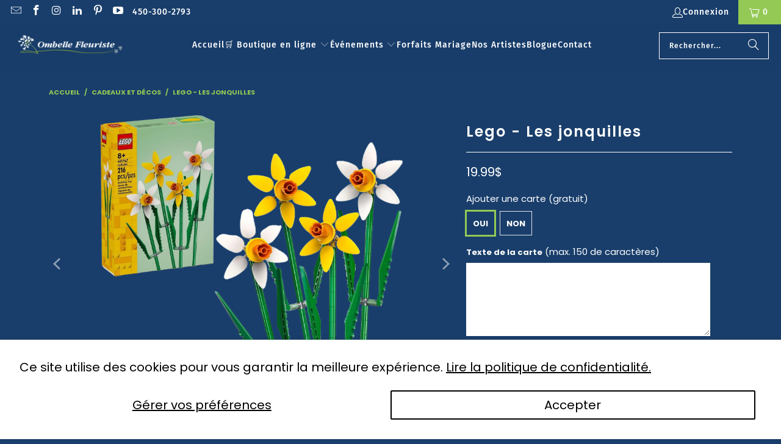

--- FILE ---
content_type: text/html; charset=utf-8
request_url: https://www.ombellefleuriste.ca/products/lego-les-jonquilles
body_size: 34339
content:
<!DOCTYPE html>
<html class="no-js no-touch" lang="fr-CA">
  
  <head>   
    <script>
      window.Store = window.Store || {};
      window.Store.id = 1807712326;
    </script> 
    <meta name="google-site-verification" content="SajlrWlHo8RKW_bGOrcDQ0hJI-_o8EGEAdpThlnoHnc" />
    <meta name="msvalidate.01" content="AC83421315FE2267BCF1E9017878F3FB" />
    <meta name="p:domain_verify" content="8f5efe6cd3d5aa3569a8c504d772989f" />
    <meta charset="utf-8">
    <meta http-equiv="cleartype" content="on">
    <meta name="robots" content="index,follow">

    <!-- Mobile Specific Metas -->
    <meta name="HandheldFriendly" content="True">
    <meta name="MobileOptimized" content="320">
    <meta name="viewport" content="width=device-width,initial-scale=1">
    <meta name="theme-color" content="#193e6b">

    

    
    
    <title>
      Lego - Les jonquilles - Ombelle Fleuriste
    </title>
    
    
      <meta name="description" content="Offrez des fleurs qui dureront toujours avec ce cadeau de célébration Les jonquilles (40747). Avec 4 fleurs aux couleurs pastel, cet ensemble est destiné aux enfants, garçons et filles âgés de 8 ans et plus, ainsi qu’aux adultes amateurs de fleurs. Le bouquet à construire comprend 2 jonquilles jaunes et 2 jonquilles bl"/>
    

    <link rel="preconnect" href="https://fonts.shopifycdn.com" />
    <link rel="preconnect" href="https://cdn.shopify.com" />
    <link rel="preconnect" href="https://cdn.shopifycloud.com" />

    <link rel="dns-prefetch" href="https://v.shopify.com" />
    <link rel="dns-prefetch" href="https://www.youtube.com" />
    <link rel="dns-prefetch" href="https://vimeo.com" />

    <link href="//www.ombellefleuriste.ca/cdn/shop/t/20/assets/jquery.min.js?v=147293088974801289311704203838" as="script" rel="preload">

    <!-- Stylesheet for Fancybox library -->
    <link rel="stylesheet" href="//www.ombellefleuriste.ca/cdn/shop/t/20/assets/fancybox.css?v=19278034316635137701671972726" type="text/css" media="all" defer>

    <!-- Stylesheets for Turbo -->
    <link href="//www.ombellefleuriste.ca/cdn/shop/t/20/assets/styles.css?v=30692035534502396421767530585" rel="stylesheet" type="text/css" media="all" />

    <!-- Icons -->
    
      <link rel="shortcut icon" type="image/png" href="//www.ombellefleuriste.ca/cdn/shop/files/favicon-32x32_180x180.png?v=1671974803">
      <link rel="apple-touch-icon" href="//www.ombellefleuriste.ca/cdn/shop/files/favicon-32x32_180x180.png?v=1671974803"/>
      <link rel="apple-touch-icon" sizes="57x57" href="//www.ombellefleuriste.ca/cdn/shop/files/favicon-32x32_57x57.png?v=1671974803"/>
      <link rel="apple-touch-icon" sizes="60x60" href="//www.ombellefleuriste.ca/cdn/shop/files/favicon-32x32_60x60.png?v=1671974803"/>
      <link rel="apple-touch-icon" sizes="72x72" href="//www.ombellefleuriste.ca/cdn/shop/files/favicon-32x32_72x72.png?v=1671974803"/>
      <link rel="apple-touch-icon" sizes="76x76" href="//www.ombellefleuriste.ca/cdn/shop/files/favicon-32x32_76x76.png?v=1671974803"/>
      <link rel="apple-touch-icon" sizes="114x114" href="//www.ombellefleuriste.ca/cdn/shop/files/favicon-32x32_114x114.png?v=1671974803"/>
      <link rel="apple-touch-icon" sizes="180x180" href="//www.ombellefleuriste.ca/cdn/shop/files/favicon-32x32_180x180.png?v=1671974803"/>
      <link rel="apple-touch-icon" sizes="228x228" href="//www.ombellefleuriste.ca/cdn/shop/files/favicon-32x32_228x228.png?v=1671974803"/>
    
    <link rel="canonical" href="https://www.ombellefleuriste.ca/products/lego-les-jonquilles"/>

    

    

    

    
    <script>
      window.PXUTheme = window.PXUTheme || {};
      window.PXUTheme.version = '9.5.1';
      window.PXUTheme.name = 'Turbo';
    </script>
    


    
<template id="price-ui"><span class="price " data-price></span><span class="compare-at-price" data-compare-at-price></span><span class="unit-pricing" data-unit-pricing></span></template>
    <template id="price-ui-badge"><div class="price-ui-badge__sticker price-ui-badge__sticker--">
    <span class="price-ui-badge__sticker-text" data-badge></span>
  </div></template>
    
    <template id="price-ui__price"><span class="money" data-price></span></template>
    <template id="price-ui__price-range"><span class="price-min" data-price-min><span class="money" data-price></span></span> - <span class="price-max" data-price-max><span class="money" data-price></span></span></template>
    <template id="price-ui__unit-pricing"><span class="unit-quantity" data-unit-quantity></span> | <span class="unit-price" data-unit-price><span class="money" data-price></span></span> / <span class="unit-measurement" data-unit-measurement></span></template>
    <template id="price-ui-badge__percent-savings-range">Économiser jusqu'à <span data-price-percent></span>%</template>
    <template id="price-ui-badge__percent-savings">Sauvegarder <span data-price-percent></span>%</template>
    <template id="price-ui-badge__price-savings-range">Économiser jusqu'à <span class="money" data-price></span></template>
    <template id="price-ui-badge__price-savings">Enregistrer <span class="money" data-price></span></template>
    <template id="price-ui-badge__on-sale">Vente</template>
    <template id="price-ui-badge__sold-out">Épuisé</template>
    <template id="price-ui-badge__call-to-order">Appelez-Nous</template>
    <template id="price-ui-badge__in-stock">En stock</template>
    


    <script>
      
window.PXUTheme = window.PXUTheme || {};


window.PXUTheme.theme_settings = {};
window.PXUTheme.currency = {};
window.PXUTheme.routes = window.PXUTheme.routes || {};


window.PXUTheme.theme_settings.display_tos_checkbox = true;
window.PXUTheme.theme_settings.go_to_checkout = false;
window.PXUTheme.theme_settings.cart_action = "redirect_cart";
window.PXUTheme.theme_settings.cart_shipping_calculator = false;


window.PXUTheme.theme_settings.collection_swatches = true;
window.PXUTheme.theme_settings.collection_secondary_image = false;


window.PXUTheme.currency.show_multiple_currencies = false;
window.PXUTheme.currency.shop_currency = "CAD";
window.PXUTheme.currency.default_currency = "USD";
window.PXUTheme.currency.display_format = "money_format";
window.PXUTheme.currency.money_format = "{{amount}}$";
window.PXUTheme.currency.money_format_no_currency = "{{amount}}$";
window.PXUTheme.currency.money_format_currency = "{{amount}}$ CAD";
window.PXUTheme.currency.native_multi_currency = false;
window.PXUTheme.currency.iso_code = "CAD";
window.PXUTheme.currency.symbol = "$";


window.PXUTheme.theme_settings.display_inventory_left = false;
window.PXUTheme.theme_settings.inventory_threshold = 10;
window.PXUTheme.theme_settings.limit_quantity = true;


window.PXUTheme.theme_settings.menu_position = null;


window.PXUTheme.theme_settings.newsletter_popup = false;
window.PXUTheme.theme_settings.newsletter_popup_days = "2";
window.PXUTheme.theme_settings.newsletter_popup_mobile = true;
window.PXUTheme.theme_settings.newsletter_popup_seconds = 2;


window.PXUTheme.theme_settings.pagination_type = "infinite_scroll";


window.PXUTheme.theme_settings.enable_shopify_collection_badges = false;
window.PXUTheme.theme_settings.quick_shop_thumbnail_position = null;
window.PXUTheme.theme_settings.product_form_style = "radio";
window.PXUTheme.theme_settings.sale_banner_enabled = true;
window.PXUTheme.theme_settings.display_savings = false;
window.PXUTheme.theme_settings.display_sold_out_price = true;
window.PXUTheme.theme_settings.free_text = "Gratuit";
window.PXUTheme.theme_settings.video_looping = null;
window.PXUTheme.theme_settings.quick_shop_style = "popup";
window.PXUTheme.theme_settings.hover_enabled = false;


window.PXUTheme.routes.cart_url = "/cart";
window.PXUTheme.routes.cart_update_url = "/cart/update";
window.PXUTheme.routes.root_url = "/";
window.PXUTheme.routes.search_url = "/search";
window.PXUTheme.routes.all_products_collection_url = "/collections/all";
window.PXUTheme.routes.product_recommendations_url = "/recommendations/products";
window.PXUTheme.routes.predictive_search_url = "/search/suggest";


window.PXUTheme.theme_settings.image_loading_style = "blur-up";


window.PXUTheme.theme_settings.enable_autocomplete = true;


window.PXUTheme.theme_settings.page_dots_enabled = true;
window.PXUTheme.theme_settings.slideshow_arrow_size = "light";


window.PXUTheme.theme_settings.quick_shop_enabled = false;


window.PXUTheme.theme_settings.enable_back_to_top_button = false;


window.PXUTheme.translation = {};


window.PXUTheme.translation.agree_to_terms_warning = "Vous devez accepter les termes et conditions à la caisse.";
window.PXUTheme.translation.one_item_left = "produit en stock";
window.PXUTheme.translation.items_left_text = "produits en stock";
window.PXUTheme.translation.cart_savings_text = "Économisez";
window.PXUTheme.translation.cart_discount_text = "Remise";
window.PXUTheme.translation.cart_subtotal_text = "Sous-total";
window.PXUTheme.translation.cart_remove_text = "Supprimer";
window.PXUTheme.translation.cart_free_text = "Libérer";


window.PXUTheme.translation.newsletter_success_text = "Merci de vous être inscrit(e) à notre liste de diffusion !";


window.PXUTheme.translation.notify_email = "Saisissez votre adresse e-mail...";
window.PXUTheme.translation.notify_email_value = "E-mail";
window.PXUTheme.translation.notify_email_send = "Envoyer";
window.PXUTheme.translation.notify_message_first = "Merci de me contacter lorsque ";
window.PXUTheme.translation.notify_message_last = " est disponible à nouveau - ";
window.PXUTheme.translation.notify_success_text = "Merci ! Nous vous contacterons lorsque ce produit sera de nouveau disponible !";


window.PXUTheme.translation.add_to_cart = "Ajouter au panier";
window.PXUTheme.translation.coming_soon_text = "À Venir";
window.PXUTheme.translation.sold_out_text = "Épuisé";
window.PXUTheme.translation.call_to_order_text = "Appelez-Nous";
window.PXUTheme.translation.sale_text = "Soldes";
window.PXUTheme.translation.savings_text = "Économisez";
window.PXUTheme.translation.percent_off_text = "% désactivé";
window.PXUTheme.translation.from_text = "à partir de";
window.PXUTheme.translation.new_text = "Nouveauté";
window.PXUTheme.translation.pre_order_text = "Pré-Commande";
window.PXUTheme.translation.unavailable_text = "Indisponible";


window.PXUTheme.translation.all_results = "Tous les résultats";
window.PXUTheme.translation.no_results = "Aucun résultat trouvé.";


window.PXUTheme.media_queries = {};
window.PXUTheme.media_queries.small = window.matchMedia( "(max-width: 480px)" );
window.PXUTheme.media_queries.medium = window.matchMedia( "(max-width: 798px)" );
window.PXUTheme.media_queries.large = window.matchMedia( "(min-width: 799px)" );
window.PXUTheme.media_queries.larger = window.matchMedia( "(min-width: 960px)" );
window.PXUTheme.media_queries.xlarge = window.matchMedia( "(min-width: 1200px)" );
window.PXUTheme.media_queries.ie10 = window.matchMedia( "all and (-ms-high-contrast: none), (-ms-high-contrast: active)" );
window.PXUTheme.media_queries.tablet = window.matchMedia( "only screen and (min-width: 799px) and (max-width: 1024px)" );
window.PXUTheme.media_queries.mobile_and_tablet = window.matchMedia( "(max-width: 1024px)" );

    </script>

    

    
      <script src="//www.ombellefleuriste.ca/cdn/shop/t/20/assets/instantclick.min.js?v=20092422000980684151671972723" data-no-instant defer></script>

      <script data-no-instant>
        window.addEventListener('DOMContentLoaded', function() {

          function inIframe() {
            try {
              return window.self !== window.top;
            } catch (e) {
              return true;
            }
          }

          if (!inIframe()){
            InstantClick.on('change', function() {

              $('head script[src*="shopify"]').each(function() {
                var script = document.createElement('script');
                script.type = 'text/javascript';
                script.src = $(this).attr('src');

                $('body').append(script);
              });

              $('body').removeClass('fancybox-active');
              $.fancybox.destroy();

              InstantClick.init();

            });
          }
        });
      </script>
    

    <script>
      
    </script>

    <script>window.performance && window.performance.mark && window.performance.mark('shopify.content_for_header.start');</script><meta name="facebook-domain-verification" content="gwp52hwdlkhykqt8x4td7gtto31oti">
<meta name="google-site-verification" content="SajlrWlHo8RKW_bGOrcDQ0hJI-_o8EGEAdpThlnoHnc">
<meta id="shopify-digital-wallet" name="shopify-digital-wallet" content="/1807712326/digital_wallets/dialog">
<meta name="shopify-checkout-api-token" content="bf67885e8a76aaf3a4421999654f36ab">
<meta id="in-context-paypal-metadata" data-shop-id="1807712326" data-venmo-supported="false" data-environment="production" data-locale="en_US" data-paypal-v4="true" data-currency="CAD">
<link rel="alternate" type="application/json+oembed" href="https://www.ombellefleuriste.ca/products/lego-les-jonquilles.oembed">
<script async="async" src="/checkouts/internal/preloads.js?locale=fr-CA"></script>
<link rel="preconnect" href="https://shop.app" crossorigin="anonymous">
<script async="async" src="https://shop.app/checkouts/internal/preloads.js?locale=fr-CA&shop_id=1807712326" crossorigin="anonymous"></script>
<script id="shopify-features" type="application/json">{"accessToken":"bf67885e8a76aaf3a4421999654f36ab","betas":["rich-media-storefront-analytics"],"domain":"www.ombellefleuriste.ca","predictiveSearch":true,"shopId":1807712326,"locale":"fr"}</script>
<script>var Shopify = Shopify || {};
Shopify.shop = "ombelle-fleuriste.myshopify.com";
Shopify.locale = "fr-CA";
Shopify.currency = {"active":"CAD","rate":"1.0"};
Shopify.country = "CA";
Shopify.theme = {"name":"OmbelleSite\/main","id":124111781969,"schema_name":"Turbo","schema_version":"9.5.1","theme_store_id":null,"role":"main"};
Shopify.theme.handle = "null";
Shopify.theme.style = {"id":null,"handle":null};
Shopify.cdnHost = "www.ombellefleuriste.ca/cdn";
Shopify.routes = Shopify.routes || {};
Shopify.routes.root = "/";</script>
<script type="module">!function(o){(o.Shopify=o.Shopify||{}).modules=!0}(window);</script>
<script>!function(o){function n(){var o=[];function n(){o.push(Array.prototype.slice.apply(arguments))}return n.q=o,n}var t=o.Shopify=o.Shopify||{};t.loadFeatures=n(),t.autoloadFeatures=n()}(window);</script>
<script>
  window.ShopifyPay = window.ShopifyPay || {};
  window.ShopifyPay.apiHost = "shop.app\/pay";
  window.ShopifyPay.redirectState = null;
</script>
<script id="shop-js-analytics" type="application/json">{"pageType":"product"}</script>
<script defer="defer" async type="module" src="//www.ombellefleuriste.ca/cdn/shopifycloud/shop-js/modules/v2/client.init-shop-cart-sync_C7zOiP7n.fr.esm.js"></script>
<script defer="defer" async type="module" src="//www.ombellefleuriste.ca/cdn/shopifycloud/shop-js/modules/v2/chunk.common_CSlijhlg.esm.js"></script>
<script type="module">
  await import("//www.ombellefleuriste.ca/cdn/shopifycloud/shop-js/modules/v2/client.init-shop-cart-sync_C7zOiP7n.fr.esm.js");
await import("//www.ombellefleuriste.ca/cdn/shopifycloud/shop-js/modules/v2/chunk.common_CSlijhlg.esm.js");

  window.Shopify.SignInWithShop?.initShopCartSync?.({"fedCMEnabled":true,"windoidEnabled":true});

</script>
<script>
  window.Shopify = window.Shopify || {};
  if (!window.Shopify.featureAssets) window.Shopify.featureAssets = {};
  window.Shopify.featureAssets['shop-js'] = {"shop-cart-sync":["modules/v2/client.shop-cart-sync_BnBFXf0_.fr.esm.js","modules/v2/chunk.common_CSlijhlg.esm.js"],"init-fed-cm":["modules/v2/client.init-fed-cm_CSbHcSLQ.fr.esm.js","modules/v2/chunk.common_CSlijhlg.esm.js"],"shop-button":["modules/v2/client.shop-button_DLUKcBRB.fr.esm.js","modules/v2/chunk.common_CSlijhlg.esm.js"],"shop-cash-offers":["modules/v2/client.shop-cash-offers_Cua9cdqh.fr.esm.js","modules/v2/chunk.common_CSlijhlg.esm.js","modules/v2/chunk.modal_C0-OIa6B.esm.js"],"init-windoid":["modules/v2/client.init-windoid_BO2kqg2i.fr.esm.js","modules/v2/chunk.common_CSlijhlg.esm.js"],"init-shop-email-lookup-coordinator":["modules/v2/client.init-shop-email-lookup-coordinator_DcBZTVqR.fr.esm.js","modules/v2/chunk.common_CSlijhlg.esm.js"],"shop-toast-manager":["modules/v2/client.shop-toast-manager_CqHEw2nM.fr.esm.js","modules/v2/chunk.common_CSlijhlg.esm.js"],"shop-login-button":["modules/v2/client.shop-login-button_BQtEoURe.fr.esm.js","modules/v2/chunk.common_CSlijhlg.esm.js","modules/v2/chunk.modal_C0-OIa6B.esm.js"],"avatar":["modules/v2/client.avatar_BTnouDA3.fr.esm.js"],"pay-button":["modules/v2/client.pay-button_DUwpSVMx.fr.esm.js","modules/v2/chunk.common_CSlijhlg.esm.js"],"init-shop-cart-sync":["modules/v2/client.init-shop-cart-sync_C7zOiP7n.fr.esm.js","modules/v2/chunk.common_CSlijhlg.esm.js"],"init-customer-accounts":["modules/v2/client.init-customer-accounts_B0gbzGDF.fr.esm.js","modules/v2/client.shop-login-button_BQtEoURe.fr.esm.js","modules/v2/chunk.common_CSlijhlg.esm.js","modules/v2/chunk.modal_C0-OIa6B.esm.js"],"init-shop-for-new-customer-accounts":["modules/v2/client.init-shop-for-new-customer-accounts_C1ax6gR3.fr.esm.js","modules/v2/client.shop-login-button_BQtEoURe.fr.esm.js","modules/v2/chunk.common_CSlijhlg.esm.js","modules/v2/chunk.modal_C0-OIa6B.esm.js"],"init-customer-accounts-sign-up":["modules/v2/client.init-customer-accounts-sign-up_Dx4tXqtI.fr.esm.js","modules/v2/client.shop-login-button_BQtEoURe.fr.esm.js","modules/v2/chunk.common_CSlijhlg.esm.js","modules/v2/chunk.modal_C0-OIa6B.esm.js"],"checkout-modal":["modules/v2/client.checkout-modal_BZLk86_8.fr.esm.js","modules/v2/chunk.common_CSlijhlg.esm.js","modules/v2/chunk.modal_C0-OIa6B.esm.js"],"shop-follow-button":["modules/v2/client.shop-follow-button_YGA9KtE6.fr.esm.js","modules/v2/chunk.common_CSlijhlg.esm.js","modules/v2/chunk.modal_C0-OIa6B.esm.js"],"lead-capture":["modules/v2/client.lead-capture_BKsxsIKj.fr.esm.js","modules/v2/chunk.common_CSlijhlg.esm.js","modules/v2/chunk.modal_C0-OIa6B.esm.js"],"shop-login":["modules/v2/client.shop-login_s6dWeBr2.fr.esm.js","modules/v2/chunk.common_CSlijhlg.esm.js","modules/v2/chunk.modal_C0-OIa6B.esm.js"],"payment-terms":["modules/v2/client.payment-terms_CTuGCy7C.fr.esm.js","modules/v2/chunk.common_CSlijhlg.esm.js","modules/v2/chunk.modal_C0-OIa6B.esm.js"]};
</script>
<script id="__st">var __st={"a":1807712326,"offset":-18000,"reqid":"73e4b19d-a674-49ff-89c4-75c355a5b076-1768512678","pageurl":"www.ombellefleuriste.ca\/products\/lego-les-jonquilles","u":"25b96d9b0125","p":"product","rtyp":"product","rid":7293749002321};</script>
<script>window.ShopifyPaypalV4VisibilityTracking = true;</script>
<script id="captcha-bootstrap">!function(){'use strict';const t='contact',e='account',n='new_comment',o=[[t,t],['blogs',n],['comments',n],[t,'customer']],c=[[e,'customer_login'],[e,'guest_login'],[e,'recover_customer_password'],[e,'create_customer']],r=t=>t.map((([t,e])=>`form[action*='/${t}']:not([data-nocaptcha='true']) input[name='form_type'][value='${e}']`)).join(','),a=t=>()=>t?[...document.querySelectorAll(t)].map((t=>t.form)):[];function s(){const t=[...o],e=r(t);return a(e)}const i='password',u='form_key',d=['recaptcha-v3-token','g-recaptcha-response','h-captcha-response',i],f=()=>{try{return window.sessionStorage}catch{return}},m='__shopify_v',_=t=>t.elements[u];function p(t,e,n=!1){try{const o=window.sessionStorage,c=JSON.parse(o.getItem(e)),{data:r}=function(t){const{data:e,action:n}=t;return t[m]||n?{data:e,action:n}:{data:t,action:n}}(c);for(const[e,n]of Object.entries(r))t.elements[e]&&(t.elements[e].value=n);n&&o.removeItem(e)}catch(o){console.error('form repopulation failed',{error:o})}}const l='form_type',E='cptcha';function T(t){t.dataset[E]=!0}const w=window,h=w.document,L='Shopify',v='ce_forms',y='captcha';let A=!1;((t,e)=>{const n=(g='f06e6c50-85a8-45c8-87d0-21a2b65856fe',I='https://cdn.shopify.com/shopifycloud/storefront-forms-hcaptcha/ce_storefront_forms_captcha_hcaptcha.v1.5.2.iife.js',D={infoText:'Protégé par hCaptcha',privacyText:'Confidentialité',termsText:'Conditions'},(t,e,n)=>{const o=w[L][v],c=o.bindForm;if(c)return c(t,g,e,D).then(n);var r;o.q.push([[t,g,e,D],n]),r=I,A||(h.body.append(Object.assign(h.createElement('script'),{id:'captcha-provider',async:!0,src:r})),A=!0)});var g,I,D;w[L]=w[L]||{},w[L][v]=w[L][v]||{},w[L][v].q=[],w[L][y]=w[L][y]||{},w[L][y].protect=function(t,e){n(t,void 0,e),T(t)},Object.freeze(w[L][y]),function(t,e,n,w,h,L){const[v,y,A,g]=function(t,e,n){const i=e?o:[],u=t?c:[],d=[...i,...u],f=r(d),m=r(i),_=r(d.filter((([t,e])=>n.includes(e))));return[a(f),a(m),a(_),s()]}(w,h,L),I=t=>{const e=t.target;return e instanceof HTMLFormElement?e:e&&e.form},D=t=>v().includes(t);t.addEventListener('submit',(t=>{const e=I(t);if(!e)return;const n=D(e)&&!e.dataset.hcaptchaBound&&!e.dataset.recaptchaBound,o=_(e),c=g().includes(e)&&(!o||!o.value);(n||c)&&t.preventDefault(),c&&!n&&(function(t){try{if(!f())return;!function(t){const e=f();if(!e)return;const n=_(t);if(!n)return;const o=n.value;o&&e.removeItem(o)}(t);const e=Array.from(Array(32),(()=>Math.random().toString(36)[2])).join('');!function(t,e){_(t)||t.append(Object.assign(document.createElement('input'),{type:'hidden',name:u})),t.elements[u].value=e}(t,e),function(t,e){const n=f();if(!n)return;const o=[...t.querySelectorAll(`input[type='${i}']`)].map((({name:t})=>t)),c=[...d,...o],r={};for(const[a,s]of new FormData(t).entries())c.includes(a)||(r[a]=s);n.setItem(e,JSON.stringify({[m]:1,action:t.action,data:r}))}(t,e)}catch(e){console.error('failed to persist form',e)}}(e),e.submit())}));const S=(t,e)=>{t&&!t.dataset[E]&&(n(t,e.some((e=>e===t))),T(t))};for(const o of['focusin','change'])t.addEventListener(o,(t=>{const e=I(t);D(e)&&S(e,y())}));const B=e.get('form_key'),M=e.get(l),P=B&&M;t.addEventListener('DOMContentLoaded',(()=>{const t=y();if(P)for(const e of t)e.elements[l].value===M&&p(e,B);[...new Set([...A(),...v().filter((t=>'true'===t.dataset.shopifyCaptcha))])].forEach((e=>S(e,t)))}))}(h,new URLSearchParams(w.location.search),n,t,e,['guest_login'])})(!0,!1)}();</script>
<script integrity="sha256-4kQ18oKyAcykRKYeNunJcIwy7WH5gtpwJnB7kiuLZ1E=" data-source-attribution="shopify.loadfeatures" defer="defer" src="//www.ombellefleuriste.ca/cdn/shopifycloud/storefront/assets/storefront/load_feature-a0a9edcb.js" crossorigin="anonymous"></script>
<script crossorigin="anonymous" defer="defer" src="//www.ombellefleuriste.ca/cdn/shopifycloud/storefront/assets/shopify_pay/storefront-65b4c6d7.js?v=20250812"></script>
<script data-source-attribution="shopify.dynamic_checkout.dynamic.init">var Shopify=Shopify||{};Shopify.PaymentButton=Shopify.PaymentButton||{isStorefrontPortableWallets:!0,init:function(){window.Shopify.PaymentButton.init=function(){};var t=document.createElement("script");t.src="https://www.ombellefleuriste.ca/cdn/shopifycloud/portable-wallets/latest/portable-wallets.fr.js",t.type="module",document.head.appendChild(t)}};
</script>
<script data-source-attribution="shopify.dynamic_checkout.buyer_consent">
  function portableWalletsHideBuyerConsent(e){var t=document.getElementById("shopify-buyer-consent"),n=document.getElementById("shopify-subscription-policy-button");t&&n&&(t.classList.add("hidden"),t.setAttribute("aria-hidden","true"),n.removeEventListener("click",e))}function portableWalletsShowBuyerConsent(e){var t=document.getElementById("shopify-buyer-consent"),n=document.getElementById("shopify-subscription-policy-button");t&&n&&(t.classList.remove("hidden"),t.removeAttribute("aria-hidden"),n.addEventListener("click",e))}window.Shopify?.PaymentButton&&(window.Shopify.PaymentButton.hideBuyerConsent=portableWalletsHideBuyerConsent,window.Shopify.PaymentButton.showBuyerConsent=portableWalletsShowBuyerConsent);
</script>
<script data-source-attribution="shopify.dynamic_checkout.cart.bootstrap">document.addEventListener("DOMContentLoaded",(function(){function t(){return document.querySelector("shopify-accelerated-checkout-cart, shopify-accelerated-checkout")}if(t())Shopify.PaymentButton.init();else{new MutationObserver((function(e,n){t()&&(Shopify.PaymentButton.init(),n.disconnect())})).observe(document.body,{childList:!0,subtree:!0})}}));
</script>
<script id='scb4127' type='text/javascript' async='' src='https://www.ombellefleuriste.ca/cdn/shopifycloud/privacy-banner/storefront-banner.js'></script><link id="shopify-accelerated-checkout-styles" rel="stylesheet" media="screen" href="https://www.ombellefleuriste.ca/cdn/shopifycloud/portable-wallets/latest/accelerated-checkout-backwards-compat.css" crossorigin="anonymous">
<style id="shopify-accelerated-checkout-cart">
        #shopify-buyer-consent {
  margin-top: 1em;
  display: inline-block;
  width: 100%;
}

#shopify-buyer-consent.hidden {
  display: none;
}

#shopify-subscription-policy-button {
  background: none;
  border: none;
  padding: 0;
  text-decoration: underline;
  font-size: inherit;
  cursor: pointer;
}

#shopify-subscription-policy-button::before {
  box-shadow: none;
}

      </style>

<script>window.performance && window.performance.mark && window.performance.mark('shopify.content_for_header.end');</script>

    

<meta name="author" content="Ombelle Fleuriste">
<meta property="og:url" content="https://www.ombellefleuriste.ca/products/lego-les-jonquilles">
<meta property="og:site_name" content="Ombelle Fleuriste">




  <meta property="og:type" content="product">
  <meta property="og:title" content="Lego - Les jonquilles">
  
    
      
        <meta property="og:image" content="https://www.ombellefleuriste.ca/cdn/shop/files/40747_600x.png?v=1711505022">
        <meta property="og:image:secure_url" content="https://www.ombellefleuriste.ca/cdn/shop/files/40747_600x.png?v=1711505022">
        
        <meta property="og:image:width" content="1490">
        <meta property="og:image:height" content="1500">
      
        <meta property="og:image" content="https://www.ombellefleuriste.ca/cdn/shop/files/40747_alt1_600x.webp?v=1711505022">
        <meta property="og:image:secure_url" content="https://www.ombellefleuriste.ca/cdn/shop/files/40747_alt1_600x.webp?v=1711505022">
        
        <meta property="og:image:width" content="1200">
        <meta property="og:image:height" content="900">
      
        <meta property="og:image" content="https://www.ombellefleuriste.ca/cdn/shop/files/40747_alt2_600x.webp?v=1711505023">
        <meta property="og:image:secure_url" content="https://www.ombellefleuriste.ca/cdn/shop/files/40747_alt2_600x.webp?v=1711505023">
        
        <meta property="og:image:width" content="1200">
        <meta property="og:image:height" content="900">
      
    
  
  <meta property="product:price:amount" content="19.99">
  <meta property="product:price:currency" content="CAD">



  <meta property="og:description" content="Offrez des fleurs qui dureront toujours avec ce cadeau de célébration Les jonquilles (40747). Avec 4 fleurs aux couleurs pastel, cet ensemble est destiné aux enfants, garçons et filles âgés de 8 ans et plus, ainsi qu’aux adultes amateurs de fleurs. Le bouquet à construire comprend 2 jonquilles jaunes et 2 jonquilles bl">




<meta name="twitter:card" content="summary">

  <meta name="twitter:title" content="Lego - Les jonquilles">
  <meta name="twitter:description" content="Offrez des fleurs qui dureront toujours avec ce cadeau de célébration Les jonquilles (40747). Avec 4 fleurs aux couleurs pastel, cet ensemble est destiné aux enfants, garçons et filles âgés de 8 ans et plus, ainsi qu’aux adultes amateurs de fleurs. Le bouquet à construire comprend 2 jonquilles jaunes et 2 jonquilles blanches, chacune avec des tiges vertes et des feuilles réglables pour encourager la personnalisation. Une fois terminées, elles peuvent être exposées seules ou combinées avec d’autres fleurs LEGO (vendues séparément) pour créer un bouquet plus grand et plus coloré. Un cadeau de fête créatif – Les amoureux des fleurs âgés de 8 ans et plus peuvent créer un bouquet en briques avec l’ensemble Les jonquilles et l’exposer fièrement comme décoration florale Les couleurs du printemps – Reflétant les vraies jonquilles, les fleurs se déclinent en délicates nuances de">
  <meta name="twitter:image" content="https://www.ombellefleuriste.ca/cdn/shop/files/40747_240x.png?v=1711505022">
  <meta name="twitter:image:width" content="240">
  <meta name="twitter:image:height" content="240">
  <meta name="twitter:image:alt" content="Lego - Les jonquilles">



    
    
  <!-- BEGIN app block: shopify://apps/zapiet-pickup-delivery/blocks/app-embed/5599aff0-8af1-473a-a372-ecd72a32b4d5 -->









    <style>#storePickupApp {
}</style>




<script type="text/javascript">
    var zapietTranslations = {};

    window.ZapietMethods = {"shipping":{"active":false,"enabled":false,"name":"Shipping","sort":1,"status":{"condition":"price","operator":"morethan","value":0,"enabled":true,"product_conditions":{"enabled":false,"value":"Delivery Only,Pickup Only","enable":false,"property":"tags","hide_button":false}},"button":{"type":"default","default":null,"hover":"","active":null}},"delivery":{"active":true,"enabled":true,"name":"Delivery","sort":2,"status":{"condition":"price","operator":"morethan","value":0,"enabled":true,"product_conditions":{"enabled":false,"value":"Pickup Only,Shipping Only","enable":false,"property":"tags","hide_button":false}},"button":{"type":"default","default":null,"hover":"","active":null}},"pickup":{"active":false,"enabled":true,"name":"Pickup","sort":3,"status":{"condition":"price","operator":"morethan","value":0,"enabled":true,"product_conditions":{"enabled":false,"value":"Delivery Only,Shipping Only","enable":false,"property":"tags","hide_button":false}},"button":{"type":"default","default":null,"hover":"","active":null}}}
    window.ZapietEvent = {
        listen: function(eventKey, callback) {
            if (!this.listeners) {
                this.listeners = [];
            }
            this.listeners.push({
                eventKey: eventKey,
                callback: callback
            });
        },
    };

    

    
        
        var language_settings = {"enable_app":true,"enable_geo_search_for_pickups":false,"pickup_region_filter_enabled":false,"pickup_region_filter_field":null,"currency":"CAD","weight_format":"kg","pickup.enable_map":false,"delivery_validation_method":"partial_postcode_matching","base_country_name":"Canada","base_country_code":"CA","method_display_style":"default","default_method_display_style":"classic","date_format":"l, F j, Y","time_format":"HH:i","week_day_start":"Sun","pickup_address_format":"<span><strong>{{company_name}}</strong></span><span>{{address_line_1}}<br />{{city}}, {{postal_code}}</span><span>{{distance}}</span>{{more_information}}","rates_enabled":true,"payment_customization_enabled":false,"distance_format":"km","enable_delivery_address_autocompletion":false,"enable_delivery_current_location":false,"enable_pickup_address_autocompletion":false,"pickup_date_picker_enabled":true,"pickup_time_picker_enabled":true,"delivery_note_enabled":false,"delivery_note_required":false,"delivery_date_picker_enabled":true,"delivery_time_picker_enabled":true,"shipping.date_picker_enabled":true,"delivery_validate_cart":false,"pickup_validate_cart":false,"gmak":"","enable_checkout_locale":true,"enable_checkout_url":true,"disable_widget_for_digital_items":true,"disable_widget_for_product_handles":"gift-card","colors":{"widget_active_background_color":null,"widget_active_border_color":null,"widget_active_icon_color":null,"widget_active_text_color":null,"widget_inactive_background_color":null,"widget_inactive_border_color":null,"widget_inactive_icon_color":null,"widget_inactive_text_color":null},"delivery_validator":{"enabled":false,"show_on_page_load":true,"sticky":true},"checkout":{"delivery":{"discount_code":null,"prepopulate_shipping_address":true,"preselect_first_available_time":true},"pickup":{"discount_code":null,"prepopulate_shipping_address":true,"customer_phone_required":false,"preselect_first_location":true,"preselect_first_available_time":true},"shipping":{"discount_code":""}},"day_name_attribute_enabled":false,"methods":{"shipping":{"active":false,"enabled":false,"name":"Shipping","sort":1,"status":{"condition":"price","operator":"morethan","value":0,"enabled":true,"product_conditions":{"enabled":false,"value":"Delivery Only,Pickup Only","enable":false,"property":"tags","hide_button":false}},"button":{"type":"default","default":null,"hover":"","active":null}},"delivery":{"active":true,"enabled":true,"name":"Delivery","sort":2,"status":{"condition":"price","operator":"morethan","value":0,"enabled":true,"product_conditions":{"enabled":false,"value":"Pickup Only,Shipping Only","enable":false,"property":"tags","hide_button":false}},"button":{"type":"default","default":null,"hover":"","active":null}},"pickup":{"active":false,"enabled":true,"name":"Pickup","sort":3,"status":{"condition":"price","operator":"morethan","value":0,"enabled":true,"product_conditions":{"enabled":false,"value":"Delivery Only,Shipping Only","enable":false,"property":"tags","hide_button":false}},"button":{"type":"default","default":null,"hover":"","active":null}}},"translations":{"methods":{"shipping":"Expédition","pickup":"Ramassage","delivery":"Livraison"},"calendar":{"january":"Janvier","february":"Février","march":"Mars","april":"Avril","may":"Mai","june":"Juin","july":"Juillet","august":"Août","september":"Septembre","october":"Octobre","november":"Novembre","december":"Décembre","sunday":"Dim","monday":"Lun","tuesday":"Mar","wednesday":"Mer","thursday":"Jeu","friday":"Ven","saturday":"Sam","today":"","close":"","labelMonthNext":"Le mois prochain","labelMonthPrev":"Le mois précédent","labelMonthSelect":"Sélectionnez un mois","labelYearSelect":"Sélectionnez une année","and":"et","between":"entre"},"pickup":{"checkout_button":"Paiement","location_label":"Choisir un endroit.","could_not_find_location":"Désolés, nous n'avons pas trouvé l'endroit où vous vous trouvez.","datepicker_label":"Déterminer la date et l'heure","datepicker_placeholder":"Choisir la date et l'heure","date_time_output":"{{DATE}} à {{TIME}}","location_placeholder":"Tapez le code postal de destination...","filter_by_region_placeholder":"Filtrer par région","heading":"Ramassage en magasin","note":"Trouver le point de ramassage le plus proche :","max_order_total":"Maximum order value for pickup is $0.00","max_order_weight":"Maximum order weight for pickup is {{ weight }}","min_order_total":"Minimum order value for pickup is $0.00","min_order_weight":"Minimum order weight for pickup is {{ weight }}","more_information":"Plus d'information","no_date_time_selected":"Veuillez choisir la date et l'heure.","no_locations_found":"Désolés, nous n'avons pas trouvé de point de ramassage.","no_locations_region":"Sorry, pickup is not available in your region.","cart_eligibility_error":"Sorry, pickup is not available for your selected items.","opening_hours":"Heures d'ouverture","locations_found":"Veuillez choisir un point de ramassage, la date et l'heure :","dates_not_available":"Sorry, your selected items are not currently available for pickup.","location_error":"Please select a pickup location.","checkout_error":"Veuillez choisir la date et l'heure de ramassage."},"delivery":{"checkout_button":"Paiement","could_not_find_location":"Désolés, nous n'avons pas trouvé l'endroit où vous vous trouvez.","datepicker_label":"Déterminer la date et l'heure","datepicker_placeholder":"Choisir la date et l'heure","date_time_output":"{{DATE}} entre {{SLOT_START_TIME}} et {{SLOT_END_TIME}}","delivery_note_label":"Please enter delivery instructions (optional)","delivery_validator_button_label":"Go","delivery_validator_eligible_button_label":"Continue shopping","delivery_validator_eligible_button_link":"#","delivery_validator_eligible_content":"To start shopping just click the button below","delivery_validator_eligible_heading":"Great, we deliver to your area!","delivery_validator_error_button_label":"Continue shopping","delivery_validator_error_button_link":"#","delivery_validator_error_content":"Sorry, it looks like we have encountered an unexpected error. Please try again.","delivery_validator_error_heading":"An error occured","delivery_validator_not_eligible_button_label":"Continue shopping","delivery_validator_not_eligible_button_link":"#","delivery_validator_not_eligible_content":"You are more then welcome to continue browsing our store","delivery_validator_not_eligible_heading":"Sorry, we do not deliver to your area","delivery_validator_placeholder":"Enter your postal code ...","delivery_validator_prelude":"Do we deliver?","available":"Super ! Vous avez accès à la livraison.","heading":"Livraison locale","note":"Entrez le code postal de destination dans le champ ci-dessous afin de vérifier si la livraison est possible:","max_order_total":"Maximum order value for delivery is $0.00","max_order_weight":"Maximum order weight for delivery is {{ weight }}","min_order_total":"Minimum order value for delivery is $0.00","min_order_weight":"Minimum order weight for delivery is {{ weight }}","delivery_note_error":"Please enter delivery instructions","no_date_time_selected":"Veuillez choisir la date et l'heure de livraison.","cart_eligibility_error":"Désolé, la livraison n\\`est pas disponible pour les articles sélectionnés.","delivery_note_label_required":"Please enter delivery instructions (required)","location_placeholder":"Entrez le code postal de destination...","not_available":"Désolés, pas de livraison possible dans votre secteur.","dates_not_available":"Sorry, your selected items are not currently available for delivery.","checkout_error":"Veuillez taper un code postal valide et choisir la date et l'heure qui vous conviennent pour la livraison."},"shipping":{"checkout_button":"Paiement","datepicker_placeholder":"Choisir la date et l'heure","heading":"Expédition","note":"Veuillez cliquer sur le bouton de paiement pour poursuivre.","max_order_total":"Maximum order value for shipping is $0.00","max_order_weight":"Maximum order weight for shipping is {{ weight }}","min_order_total":"Minimum order value for shipping is $0.00","min_order_weight":"Minimum order weight for shipping is {{ weight }}","cart_eligibility_error":"Sorry, shipping is not available for your selected items.","checkout_error":"Veuillez choisir une date de livraison."},"widget":{"zapiet_id_error":"There was a problem adding the Zapiet ID to your cart","attributes_error":"There was a problem adding the attributes to your cart","no_checkout_method_error":"Please select a delivery option","no_delivery_options_available":"No delivery options are available for your products"},"order_status":{"pickup_details_heading":"Détails de retrait","pickup_details_text":"Votre commande sera prête à être retirée à notre emplacement {{ Pickup-Location-Company }}{% if Pickup-Date %} le {{ Pickup-Date | date: \"%A, %d %B\" }}{% if Pickup-Time %}à {{ Pickup-Time }}{% endif %}{% endif %}","delivery_details_heading":"Détails de livraison","delivery_details_text":"Votre commande sera livrée localement par notre équipe{% if Delivery-Date %} le {{ Delivery-Date | date: \"%A, %d %B\" }}{% if Delivery-Time %} entre {{ Delivery-Time }}{% endif %}{% endif %}","shipping_details_heading":"Détails d'expédition","shipping_details_text":"Votre commande arrivera bientôt{% if Shipping-Date %} le {{ Shipping-Date | date: \"%A, %d %B\" }}{% endif %}"},"product_widget":{"title":"Options de livraison et de retrait :","pickup_at":"Retrait à {{ location }}","ready_for_collection":"Prêt à être retiré à partir de","on":"le","view_all_stores":"Voir tous les magasins","pickup_not_available_item":"Retrait non disponible pour cet article","delivery_not_available_location":"Livraison non disponible pour {{ postal_code }}","delivered_by":"Livré par {{ date }}","delivered_today":"Livré aujourd'hui","change":"Changer","tomorrow":"demain","today":"aujourd'hui","delivery_to":"Livraison à {{ postal_code }}","showing_options_for":"Affichage des options pour {{ postal_code }}","modal_heading":"Sélectionnez un magasin pour le retrait","modal_subheading":"Affichage des magasins près de {{ postal_code }}","show_opening_hours":"Afficher les horaires d'ouverture","hide_opening_hours":"Masquer les horaires d'ouverture","closed":"Fermé","input_placeholder":"Entrez votre code postal","input_button":"Vérifier","input_error":"Ajoutez un code postal pour vérifier les options de livraison et de retrait disponibles.","pickup_available":"Retrait disponible","not_available":"Pas disponible","select":"Sélectionner","selected":"Sélectionné","find_a_store":"Trouver un magasin"},"shipping_language_code":"fr","delivery_language_code":"en-US","pickup_language_code":"en-GB"},"default_language":"fr-CA","region":"us-2","api_region":"api-us","enable_zapiet_id_all_items":false,"widget_restore_state_on_load":false,"draft_orders_enabled":false,"preselect_checkout_method":true,"widget_show_could_not_locate_div_error":true,"checkout_extension_enabled":false,"show_pickup_consent_checkbox":false,"show_delivery_consent_checkbox":false,"subscription_paused":false,"pickup_note_enabled":false,"pickup_note_required":false,"shipping_note_enabled":false,"shipping_note_required":false};
        zapietTranslations["fr"] = language_settings.translations;
    
        
        var language_settings = {"enable_app":true,"enable_geo_search_for_pickups":false,"pickup_region_filter_enabled":false,"pickup_region_filter_field":null,"currency":"CAD","weight_format":"kg","pickup.enable_map":false,"delivery_validation_method":"partial_postcode_matching","base_country_name":"Canada","base_country_code":"CA","method_display_style":"default","default_method_display_style":"classic","date_format":"l, F j, Y","time_format":"HH:i","week_day_start":"Sun","pickup_address_format":"<span><strong>{{company_name}}</strong></span><span>{{address_line_1}}<br />{{city}}, {{postal_code}}</span><span>{{distance}}</span>{{more_information}}","rates_enabled":true,"payment_customization_enabled":false,"distance_format":"km","enable_delivery_address_autocompletion":false,"enable_delivery_current_location":false,"enable_pickup_address_autocompletion":false,"pickup_date_picker_enabled":true,"pickup_time_picker_enabled":true,"delivery_note_enabled":false,"delivery_note_required":false,"delivery_date_picker_enabled":true,"delivery_time_picker_enabled":true,"shipping.date_picker_enabled":true,"delivery_validate_cart":false,"pickup_validate_cart":false,"gmak":"","enable_checkout_locale":true,"enable_checkout_url":true,"disable_widget_for_digital_items":true,"disable_widget_for_product_handles":"gift-card","colors":{"widget_active_background_color":null,"widget_active_border_color":null,"widget_active_icon_color":null,"widget_active_text_color":null,"widget_inactive_background_color":null,"widget_inactive_border_color":null,"widget_inactive_icon_color":null,"widget_inactive_text_color":null},"delivery_validator":{"enabled":false,"show_on_page_load":true,"sticky":true},"checkout":{"delivery":{"discount_code":null,"prepopulate_shipping_address":true,"preselect_first_available_time":true},"pickup":{"discount_code":null,"prepopulate_shipping_address":true,"customer_phone_required":false,"preselect_first_location":true,"preselect_first_available_time":true},"shipping":{"discount_code":""}},"day_name_attribute_enabled":false,"methods":{"shipping":{"active":false,"enabled":false,"name":"Shipping","sort":1,"status":{"condition":"price","operator":"morethan","value":0,"enabled":true,"product_conditions":{"enabled":false,"value":"Delivery Only,Pickup Only","enable":false,"property":"tags","hide_button":false}},"button":{"type":"default","default":null,"hover":"","active":null}},"delivery":{"active":true,"enabled":true,"name":"Delivery","sort":2,"status":{"condition":"price","operator":"morethan","value":0,"enabled":true,"product_conditions":{"enabled":false,"value":"Pickup Only,Shipping Only","enable":false,"property":"tags","hide_button":false}},"button":{"type":"default","default":null,"hover":"","active":null}},"pickup":{"active":false,"enabled":true,"name":"Pickup","sort":3,"status":{"condition":"price","operator":"morethan","value":0,"enabled":true,"product_conditions":{"enabled":false,"value":"Delivery Only,Shipping Only","enable":false,"property":"tags","hide_button":false}},"button":{"type":"default","default":null,"hover":"","active":null}}},"translations":{"methods":{"shipping":"Shipping","pickup":"Pickups","delivery":"Delivery"},"calendar":{"january":"Janvier","february":"Février","march":"Mars","april":"Avril","may":"Mai","june":"Juin","july":"Juillet","august":"Août","september":"Septembre","october":"Octobre","november":"Novembre","december":"Décembre","sunday":"Dim","monday":"Lun","tuesday":"Mar","wednesday":"Mer","thursday":"Jeu","friday":"Ven","saturday":"Sam","today":"","close":"","labelMonthNext":"Le mois prochain","labelMonthPrev":"Le mois précédent","labelMonthSelect":"Sélectionnez un mois","labelYearSelect":"Sélectionnez une année","and":"et","between":"entre"},"pickup":{"checkout_button":"Paiement","location_label":"Choisir un endroit.","could_not_find_location":"Désolés, nous n'avons pas trouvé l'endroit où vous vous trouvez.","datepicker_label":"Choose a date and time.","datepicker_placeholder":"Choisir la date et l'heure","date_time_output":"{{DATE}} at {{TIME}}","location_placeholder":"Tapez le code postal de destination...","filter_by_region_placeholder":"Filtrer par région","heading":"Ramassage en magasin","note":"Trouver le point de ramassage le plus proche :","max_order_total":"Maximum order value for pickup is $0.00","max_order_weight":"Maximum order weight for pickup is {{ weight }}","min_order_total":"Minimum order value for pickup is $0.00","min_order_weight":"Minimum order weight for pickup is {{ weight }}","more_information":"Plus d'information","no_date_time_selected":"Veuillez choisir la date et l'heure.","no_locations_found":"Désolés, nous n'avons pas trouvé de point de ramassage.","no_locations_region":"Sorry, pickup is not available in your region.","cart_eligibility_error":"Sorry, pickup is not available for your selected items.","opening_hours":"Heures d'ouverture","locations_found":"Veuillez choisir un point de ramassage, la date et l'heure :","dates_not_available":"Sorry, your selected items are not currently available for pickup.","checkout_error":"Please select a date and time for pickup.","location_error":"Veuillez choisir la date et l'heure de ramassage."},"delivery":{"checkout_button":"Paiement","could_not_find_location":"Désolés, nous n'avons pas trouvé l'endroit où vous vous trouvez.","datepicker_label":"Choose a date and time.","datepicker_placeholder":"Choisir la date et l'heure","date_time_output":"{{DATE}} between {{SLOT_START_TIME}} and {{SLOT_END_TIME}}","delivery_note_label":"Please enter delivery instructions (optional)","delivery_validator_button_label":"Go","delivery_validator_eligible_button_label":"Continue shopping","delivery_validator_eligible_button_link":"#","delivery_validator_eligible_content":"To start shopping just click the button below","delivery_validator_eligible_heading":"Great, we deliver to your area!","delivery_validator_error_button_label":"Continue shopping","delivery_validator_error_button_link":"#","delivery_validator_error_content":"Sorry, it looks like we have encountered an unexpected error. Please try again.","delivery_validator_error_heading":"An error occured","delivery_validator_not_eligible_button_label":"Continue shopping","delivery_validator_not_eligible_button_link":"#","delivery_validator_not_eligible_content":"You are more then welcome to continue browsing our store","delivery_validator_not_eligible_heading":"Sorry, we do not deliver to your area","delivery_validator_placeholder":"Enter your postal code ...","delivery_validator_prelude":"Do we deliver?","available":"Super ! Vous avez accès à la livraison.","heading":"Livraison locale","note":"Entrez le code postal de destination dans le champ ci-dessous afin de vérifier si la livraison est possible:","max_order_total":"Maximum order value for delivery is $0.00","max_order_weight":"Maximum order weight for delivery is {{ weight }}","min_order_total":"Minimum order value for delivery is $0.00","min_order_weight":"Minimum order weight for delivery is {{ weight }}","delivery_note_error":"Please enter delivery instructions","no_date_time_selected":"Veuillez choisir la date et l'heure de livraison.","cart_eligibility_error":"Désolé, la livraison n\\`est pas disponible pour les articles sélectionnés.","delivery_note_label_required":"Please enter delivery instructions (required)","location_placeholder":"Entrez le code postal de destination...","not_available":"Désolés, pas de livraison possible dans votre secteur.","dates_not_available":"Sorry, your selected items are not currently available for delivery.","checkout_error":"Veuillez taper un code postal valide et choisir la date et l'heure qui vous conviennent pour la livraison."},"shipping":{"checkout_button":"Paiement","datepicker_placeholder":"Choisir la date et l'heure","heading":"Expédition","note":"Veuillez cliquer sur le bouton de paiement pour poursuivre.","max_order_total":"Maximum order value for shipping is $0.00","max_order_weight":"Maximum order weight for shipping is {{ weight }}","min_order_total":"Minimum order value for shipping is $0.00","min_order_weight":"Minimum order weight for shipping is {{ weight }}","cart_eligibility_error":"Sorry, shipping is not available for your selected items.","checkout_error":"Veuillez choisir une date de livraison."},"widget":{"zapiet_id_error":"There was a problem adding the Zapiet ID to your cart","attributes_error":"There was a problem adding the attributes to your cart","no_checkout_method_error":"Please select a delivery option","no_delivery_options_available":"No delivery options are available for your products"},"order_status":{"pickup_details_heading":"Détails de retrait","pickup_details_text":"Votre commande sera prête à être retirée à notre emplacement {{ Pickup-Location-Company }}{% if Pickup-Date %} le {{ Pickup-Date | date: \"%A, %d %B\" }}{% if Pickup-Time %}à {{ Pickup-Time }}{% endif %}{% endif %}","delivery_details_heading":"Détails de livraison","delivery_details_text":"Votre commande sera livrée localement par notre équipe{% if Delivery-Date %} le {{ Delivery-Date | date: \"%A, %d %B\" }}{% if Delivery-Time %} entre {{ Delivery-Time }}{% endif %}{% endif %}","shipping_details_heading":"Détails d'expédition","shipping_details_text":"Votre commande arrivera bientôt{% if Shipping-Date %} le {{ Shipping-Date | date: \"%A, %d %B\" }}{% endif %}"},"product_widget":{"title":"Delivery and pickup options:","pickup_at":"Pickup at {{ location }}","ready_for_collection":"Ready for collection from","on":"on","view_all_stores":"View all stores","pickup_not_available_item":"Pickup not available for this item","delivery_not_available_location":"Delivery not available for {{ postal_code }}","delivered_by":"Delivered by {{ date }}","delivered_today":"Delivered today","change":"Change","tomorrow":"tomorrow","today":"today","delivery_to":"Delivery to {{ postal_code }}","showing_options_for":"Showing options for {{ postal_code }}","modal_heading":"Select a store for pickup","modal_subheading":"Showing stores near {{ postal_code }}","show_opening_hours":"Show opening hours","hide_opening_hours":"Hide opening hours","closed":"Closed","input_placeholder":"Enter your postal code","input_button":"Check","input_error":"Add a postal code to check available delivery and pickup options.","pickup_available":"Pickup available","not_available":"Not available","select":"Select","selected":"Selected","find_a_store":"Find a store"},"shipping_language_code":"fr-FR","delivery_language_code":"fr-CA","pickup_language_code":"fr-CH"},"default_language":"fr-CA","region":"us-2","api_region":"api-us","enable_zapiet_id_all_items":false,"widget_restore_state_on_load":false,"draft_orders_enabled":false,"preselect_checkout_method":true,"widget_show_could_not_locate_div_error":true,"checkout_extension_enabled":false,"show_pickup_consent_checkbox":false,"show_delivery_consent_checkbox":false,"subscription_paused":false,"pickup_note_enabled":false,"pickup_note_required":false,"shipping_note_enabled":false,"shipping_note_required":false};
        zapietTranslations["fr-FR"] = language_settings.translations;
    
        
        var language_settings = {"enable_app":true,"enable_geo_search_for_pickups":false,"pickup_region_filter_enabled":false,"pickup_region_filter_field":null,"currency":"CAD","weight_format":"kg","pickup.enable_map":false,"delivery_validation_method":"partial_postcode_matching","base_country_name":"Canada","base_country_code":"CA","method_display_style":"default","default_method_display_style":"classic","date_format":"l, F j, Y","time_format":"HH:i","week_day_start":"Sun","pickup_address_format":"<span><strong>{{company_name}}</strong></span><span>{{address_line_1}}<br />{{city}}, {{postal_code}}</span><span>{{distance}}</span>{{more_information}}","rates_enabled":true,"payment_customization_enabled":false,"distance_format":"km","enable_delivery_address_autocompletion":false,"enable_delivery_current_location":false,"enable_pickup_address_autocompletion":false,"pickup_date_picker_enabled":true,"pickup_time_picker_enabled":true,"delivery_note_enabled":false,"delivery_note_required":false,"delivery_date_picker_enabled":true,"delivery_time_picker_enabled":true,"shipping.date_picker_enabled":true,"delivery_validate_cart":false,"pickup_validate_cart":false,"gmak":"","enable_checkout_locale":true,"enable_checkout_url":true,"disable_widget_for_digital_items":true,"disable_widget_for_product_handles":"gift-card","colors":{"widget_active_background_color":null,"widget_active_border_color":null,"widget_active_icon_color":null,"widget_active_text_color":null,"widget_inactive_background_color":null,"widget_inactive_border_color":null,"widget_inactive_icon_color":null,"widget_inactive_text_color":null},"delivery_validator":{"enabled":false,"show_on_page_load":true,"sticky":true},"checkout":{"delivery":{"discount_code":null,"prepopulate_shipping_address":true,"preselect_first_available_time":true},"pickup":{"discount_code":null,"prepopulate_shipping_address":true,"customer_phone_required":false,"preselect_first_location":true,"preselect_first_available_time":true},"shipping":{"discount_code":""}},"day_name_attribute_enabled":false,"methods":{"shipping":{"active":false,"enabled":false,"name":"Shipping","sort":1,"status":{"condition":"price","operator":"morethan","value":0,"enabled":true,"product_conditions":{"enabled":false,"value":"Delivery Only,Pickup Only","enable":false,"property":"tags","hide_button":false}},"button":{"type":"default","default":null,"hover":"","active":null}},"delivery":{"active":true,"enabled":true,"name":"Delivery","sort":2,"status":{"condition":"price","operator":"morethan","value":0,"enabled":true,"product_conditions":{"enabled":false,"value":"Pickup Only,Shipping Only","enable":false,"property":"tags","hide_button":false}},"button":{"type":"default","default":null,"hover":"","active":null}},"pickup":{"active":false,"enabled":true,"name":"Pickup","sort":3,"status":{"condition":"price","operator":"morethan","value":0,"enabled":true,"product_conditions":{"enabled":false,"value":"Delivery Only,Shipping Only","enable":false,"property":"tags","hide_button":false}},"button":{"type":"default","default":null,"hover":"","active":null}}},"translations":{"methods":{"shipping":"Shipping","pickup":"Pickups","delivery":"Delivery"},"calendar":{"january":"January","february":"February","march":"March","april":"April","may":"May","june":"June","july":"July","august":"August","september":"September","october":"October","november":"November","december":"December","sunday":"Sun","monday":"Mon","tuesday":"Tue","wednesday":"Wed","thursday":"Thu","friday":"Fri","saturday":"Sat","today":"","close":"","labelMonthNext":"Next month","labelMonthPrev":"Previous month","labelMonthSelect":"Select a month","labelYearSelect":"Select a year","and":"and","between":"between"},"pickup":{"heading":"Store Pickup","note":"","location_placeholder":"Enter your postal code ...","filter_by_region_placeholder":"Filter by state/province","location_label":"Choose a location.","datepicker_label":"Choose a date and time.","date_time_output":"{{DATE}} at {{TIME}}","datepicker_placeholder":"Choose a date and time.","locations_found":"Please select a pickup location:","no_locations_found":"Sorry, pickup is not available for your selected items.","no_locations_region":"Sorry, pickup is not available in your region.","no_date_time_selected":"Please select a date & time.","checkout_button":"Checkout","could_not_find_location":"Sorry, we could not find your location.","checkout_error":"Please select a date and time for pickup.","location_error":"Please select a pickup location.","more_information":"More information","opening_hours":"Opening hours","dates_not_available":"Sorry, your selected items are not currently available for pickup.","min_order_total":"Minimum order value for pickup is $0.00","min_order_weight":"Minimum order weight for pickup is {{ weight }}","max_order_total":"Maximum order value for pickup is $0.00","max_order_weight":"Maximum order weight for pickup is {{ weight }}","cart_eligibility_error":"Sorry, pickup is not available for your selected items.","preselect_first_available_time":"Select a time","method_not_available":"Not available","pickup_note_label":"Please enter pickup instructions (optional)","pickup_note_label_required":"Please enter pickup instructions (required)","pickup_note_error":"Please enter pickup instructions"},"delivery":{"heading":"Local Delivery","note":"Enter your postal code to check if you are eligible for local delivery:","location_placeholder":"Enter your postal code ...","datepicker_label":"Choose a date and time.","datepicker_placeholder":"Choose a date and time.","date_time_output":"{{DATE}} between {{SLOT_START_TIME}} and {{SLOT_END_TIME}}","available":"Great! You are eligible for delivery.","not_available":"Sorry, delivery is not available in your area.","no_date_time_selected":"Please select a date & time for delivery.","checkout_button":"Checkout","could_not_find_location":"Sorry, we could not find your location.","checkout_error":"Please enter a valid zipcode and select your preferred date and time for delivery.","cart_eligibility_error":"Sorry, delivery is not available for your selected items.","dates_not_available":"Sorry, your selected items are not currently available for delivery.","min_order_total":"Minimum order value for delivery is $0.00","min_order_weight":"Minimum order weight for delivery is {{ weight }}","max_order_total":"Maximum order value for delivery is $0.00","max_order_weight":"Maximum order weight for delivery is {{ weight }}","delivery_validator_prelude":"Do we deliver?","delivery_validator_placeholder":"Enter your postal code ...","delivery_validator_button_label":"Go","delivery_validator_eligible_heading":"Great, we deliver to your area!","delivery_validator_eligible_content":"To start shopping just click the button below","delivery_validator_eligible_button_label":"Continue shopping","delivery_validator_eligible_button_link":"#","delivery_validator_not_eligible_heading":"Sorry, we do not deliver to your area","delivery_validator_not_eligible_content":"You are more than welcome to continue browsing our store","delivery_validator_not_eligible_button_label":"Continue shopping","delivery_validator_not_eligible_button_link":"#","delivery_validator_error_heading":"An error occured","delivery_validator_error_content":"Sorry, it looks like we have encountered an unexpected error. Please try again.","delivery_validator_error_button_label":"Continue shopping","delivery_validator_error_button_link":"#","delivery_note_label":"Please enter delivery instructions (optional)","delivery_note_label_required":"Please enter delivery instructions (required)","delivery_note_error":"Please enter delivery instructions","preselect_first_available_time":"Select a time","method_not_available":"Not available"},"shipping":{"heading":"Shipping","note":"Please click the checkout button to continue.","checkout_button":"Checkout","datepicker_placeholder":"Choose a date.","checkout_error":"Please choose a date for shipping.","min_order_total":"Minimum order value for shipping is $0.00","min_order_weight":"Minimum order weight for shipping is {{ weight }}","max_order_total":"Maximum order value for shipping is $0.00","max_order_weight":"Maximum order weight for shipping is {{ weight }}","cart_eligibility_error":"Sorry, shipping is not available for your selected items.","method_not_available":"Not available","shipping_note_label":"Please enter shipping instructions (optional)","shipping_note_label_required":"Please enter shipping instructions (required)","shipping_note_error":"Please enter shipping instructions"},"widget":{"zapiet_id_error":"There was a problem adding the Zapiet ID to your cart","attributes_error":"There was a problem adding the attributes to your cart","no_checkout_method_error":"Please select a delivery option","no_delivery_options_available":"No delivery options are available for your products","daily_limits_modal_title":"Some items in your cart are unavailable for the selected date.","daily_limits_modal_description":"Select a different date or adjust your cart.","daily_limits_modal_close_button":"Review products","daily_limits_modal_change_date_button":"Change date","daily_limits_modal_out_of_stock_label":"Out of stock","daily_limits_modal_only_left_label":"Only {{ quantity }} left","sms_consent":"I would like to receive SMS notifications about my order updates."},"order_status":{"pickup_details_heading":"Pickup details","pickup_details_text":"Your order will be ready for collection at our {{ Pickup-Location-Company }} location{% if Pickup-Date %} on {{ Pickup-Date | date: \"%A, %d %B\" }}{% if Pickup-Time %} at {{ Pickup-Time }}{% endif %}{% endif %}","delivery_details_heading":"Delivery details","delivery_details_text":"Your order will be delivered locally by our team{% if Delivery-Date %} on the {{ Delivery-Date | date: \"%A, %d %B\" }}{% if Delivery-Time %} between {{ Delivery-Time }}{% endif %}{% endif %}","shipping_details_heading":"Shipping details","shipping_details_text":"Your order will arrive soon{% if Shipping-Date %} on the {{ Shipping-Date | date: \"%A, %d %B\" }}{% endif %}"},"product_widget":{"title":"Delivery and pickup options:","pickup_at":"Pickup at {{ location }}","ready_for_collection":"Ready for collection from","on":"on","view_all_stores":"View all stores","pickup_not_available_item":"Pickup not available for this item","delivery_not_available_location":"Delivery not available for {{ postal_code }}","delivered_by":"Delivered by {{ date }}","delivered_today":"Delivered today","change":"Change","tomorrow":"tomorrow","today":"today","delivery_to":"Delivery to {{ postal_code }}","showing_options_for":"Showing options for {{ postal_code }}","modal_heading":"Select a store for pickup","modal_subheading":"Showing stores near {{ postal_code }}","show_opening_hours":"Show opening hours","hide_opening_hours":"Hide opening hours","closed":"Closed","input_placeholder":"Enter your postal code","input_button":"Check","input_error":"Add a postal code to check available delivery and pickup options.","pickup_available":"Pickup available","not_available":"Not available","select":"Select","selected":"Selected","find_a_store":"Find a store"},"shipping_language_code":"en","delivery_language_code":"en-US","pickup_language_code":"en-GB"},"default_language":"fr-CA","region":"us-2","api_region":"api-us","enable_zapiet_id_all_items":false,"widget_restore_state_on_load":false,"draft_orders_enabled":false,"preselect_checkout_method":true,"widget_show_could_not_locate_div_error":true,"checkout_extension_enabled":false,"show_pickup_consent_checkbox":false,"show_delivery_consent_checkbox":false,"subscription_paused":false,"pickup_note_enabled":false,"pickup_note_required":false,"shipping_note_enabled":false,"shipping_note_required":false};
        zapietTranslations["en"] = language_settings.translations;
    

    function initializeZapietApp() {
        var products = [];

        

        window.ZapietCachedSettings = {
            cached_config: {"enable_app":true,"enable_geo_search_for_pickups":false,"pickup_region_filter_enabled":false,"currency":"CAD","weight_format":"kg","pickup.enable_map":false,"delivery_validation_method":"partial_postcode_matching","base_country_name":"Canada","base_country_code":"CA","method_display_style":"default","date_format":"l, F j, Y","time_format":"HH:i","pickup_address_format":"<span><strong>{{company_name}}</strong></span><span>{{address_line_1}}<br />{{city}}, {{postal_code}}</span><span>{{distance}}</span>{{more_information}}","rates_enabled":true,"distance_format":"km","enable_delivery_address_autocompletion":false,"enable_pickup_address_autocompletion":false,"pickup_date_picker_enabled":true,"pickup_time_picker_enabled":true,"delivery_note_enabled":false,"delivery_note_required":false,"delivery_date_picker_enabled":true,"delivery_time_picker_enabled":true,"shipping.date_picker_enabled":true,"delivery_validate_cart":false,"pickup_validate_cart":false,"gmak":"","enable_checkout_locale":true,"enable_checkout_url":true,"disable_widget_for_digital_items":true,"disable_widget_for_product_handles":"gift-card","delivery_validator":{"enabled":false,"show_on_page_load":true,"sticky":true},"checkout":{"delivery":{"discount_code":null,"prepopulate_shipping_address":true},"pickup":{"discount_code":null,"prepopulate_shipping_address":true,"customer_phone_required":false,"preselect_first_location":true,"preselect_first_available_time":true},"shipping":{"discount_code":""}},"day_name_attribute_enabled":false,"methods":{"shipping":{"active":false,"enabled":false,"name":"Shipping","sort":1,"status":{"condition":"price","operator":"morethan","value":0,"enabled":true,"product_conditions":{"enabled":false,"value":"Delivery Only,Pickup Only","enable":false,"property":"tags","hide_button":false}},"button":{"type":"default","default":null,"hover":"","active":null}},"delivery":{"active":true,"enabled":true,"name":"Delivery","sort":2,"status":{"condition":"price","operator":"morethan","value":0,"enabled":true,"product_conditions":{"enabled":false,"value":"Pickup Only,Shipping Only","enable":false,"property":"tags","hide_button":false}},"button":{"type":"default","default":null,"hover":"","active":null}},"pickup":{"active":false,"enabled":true,"name":"Pickup","sort":3,"status":{"condition":"price","operator":"morethan","value":0,"enabled":true,"product_conditions":{"enabled":false,"value":"Delivery Only,Shipping Only","enable":false,"property":"tags","hide_button":false}},"button":{"type":"default","default":null,"hover":"","active":null}}},"translations":{"methods":{"shipping":"Shipping","pickup":"Pickups","delivery":"Delivery"},"calendar":{"january":"Janvier","february":"Février","march":"Mars","april":"Avril","may":"Mai","june":"Juin","july":"Juillet","august":"Août","september":"Septembre","october":"Octobre","november":"Novembre","december":"Décembre","sunday":"Dim","monday":"Lun","tuesday":"Mar","wednesday":"Mer","thursday":"Jeu","friday":"Ven","saturday":"Sam","today":"","close":"","labelMonthNext":"Le mois prochain","labelMonthPrev":"Le mois précédent","labelMonthSelect":"Sélectionnez un mois","labelYearSelect":"Sélectionnez une année","and":"et","between":"entre"},"pickup":{"checkout_button":"Paiement","location_label":"Choisir un endroit.","could_not_find_location":"Désolés, nous n'avons pas trouvé l'endroit où vous vous trouvez.","datepicker_label":"Choose a date and time.","datepicker_placeholder":"Choisir la date et l'heure","date_time_output":"{{DATE}} at {{TIME}}","location_placeholder":"Tapez le code postal de destination...","filter_by_region_placeholder":"Filtrer par région","heading":"Ramassage en magasin","note":"Trouver le point de ramassage le plus proche :","max_order_total":"Maximum order value for pickup is $0.00","max_order_weight":"Maximum order weight for pickup is {{ weight }}","min_order_total":"Minimum order value for pickup is $0.00","min_order_weight":"Minimum order weight for pickup is {{ weight }}","more_information":"Plus d'information","no_date_time_selected":"Veuillez choisir la date et l'heure.","no_locations_found":"Désolés, nous n'avons pas trouvé de point de ramassage.","no_locations_region":"Sorry, pickup is not available in your region.","cart_eligibility_error":"Sorry, pickup is not available for your selected items.","opening_hours":"Heures d'ouverture","locations_found":"Veuillez choisir un point de ramassage, la date et l'heure :","dates_not_available":"Sorry, your selected items are not currently available for pickup.","checkout_error":"Please select a date and time for pickup.","location_error":"Veuillez choisir la date et l'heure de ramassage."},"delivery":{"checkout_button":"Paiement","could_not_find_location":"Désolés, nous n'avons pas trouvé l'endroit où vous vous trouvez.","datepicker_label":"Choose a date and time.","datepicker_placeholder":"Choisir la date et l'heure","date_time_output":"{{DATE}} between {{SLOT_START_TIME}} and {{SLOT_END_TIME}}","delivery_note_label":"Please enter delivery instructions (optional)","delivery_validator_button_label":"Go","delivery_validator_eligible_button_label":"Continue shopping","delivery_validator_eligible_button_link":"#","delivery_validator_eligible_content":"To start shopping just click the button below","delivery_validator_eligible_heading":"Great, we deliver to your area!","delivery_validator_error_button_label":"Continue shopping","delivery_validator_error_button_link":"#","delivery_validator_error_content":"Sorry, it looks like we have encountered an unexpected error. Please try again.","delivery_validator_error_heading":"An error occured","delivery_validator_not_eligible_button_label":"Continue shopping","delivery_validator_not_eligible_button_link":"#","delivery_validator_not_eligible_content":"You are more then welcome to continue browsing our store","delivery_validator_not_eligible_heading":"Sorry, we do not deliver to your area","delivery_validator_placeholder":"Enter your postal code ...","delivery_validator_prelude":"Do we deliver?","available":"Super ! Vous avez accès à la livraison.","heading":"Livraison locale","note":"Entrez le code postal de destination dans le champ ci-dessous afin de vérifier si la livraison est possible:","max_order_total":"Maximum order value for delivery is $0.00","max_order_weight":"Maximum order weight for delivery is {{ weight }}","min_order_total":"Minimum order value for delivery is $0.00","min_order_weight":"Minimum order weight for delivery is {{ weight }}","delivery_note_error":"Please enter delivery instructions","no_date_time_selected":"Veuillez choisir la date et l'heure de livraison.","cart_eligibility_error":"Désolé, la livraison n\\`est pas disponible pour les articles sélectionnés.","delivery_note_label_required":"Please enter delivery instructions (required)","location_placeholder":"Entrez le code postal de destination...","not_available":"Désolés, pas de livraison possible dans votre secteur.","dates_not_available":"Sorry, your selected items are not currently available for delivery.","checkout_error":"Veuillez taper un code postal valide et choisir la date et l'heure qui vous conviennent pour la livraison."},"shipping":{"checkout_button":"Paiement","datepicker_placeholder":"Choisir la date et l'heure","heading":"Expédition","note":"Veuillez cliquer sur le bouton de paiement pour poursuivre.","max_order_total":"Maximum order value for shipping is $0.00","max_order_weight":"Maximum order weight for shipping is {{ weight }}","min_order_total":"Minimum order value for shipping is $0.00","min_order_weight":"Minimum order weight for shipping is {{ weight }}","cart_eligibility_error":"Sorry, shipping is not available for your selected items.","checkout_error":"Veuillez choisir une date de livraison."},"widget":{"zapiet_id_error":"There was a problem adding the Zapiet ID to your cart","attributes_error":"There was a problem adding the attributes to your cart","no_checkout_method_error":"Please select a delivery option","no_delivery_options_available":"No delivery options are available for your products"},"order_status":{"pickup_details_heading":"Détails de retrait","pickup_details_text":"Votre commande sera prête à être retirée à notre emplacement {{ Pickup-Location-Company }}{% if Pickup-Date %} le {{ Pickup-Date | date: \"%A, %d %B\" }}{% if Pickup-Time %}à {{ Pickup-Time }}{% endif %}{% endif %}","delivery_details_heading":"Détails de livraison","delivery_details_text":"Votre commande sera livrée localement par notre équipe{% if Delivery-Date %} le {{ Delivery-Date | date: \"%A, %d %B\" }}{% if Delivery-Time %} entre {{ Delivery-Time }}{% endif %}{% endif %}","shipping_details_heading":"Détails d'expédition","shipping_details_text":"Votre commande arrivera bientôt{% if Shipping-Date %} le {{ Shipping-Date | date: \"%A, %d %B\" }}{% endif %}"},"shipping_language_code":"fr-CA","delivery_language_code":"fr-CA","pickup_language_code":"fr-CH"},"default_language":"fr","region":"us-2","api_region":"api-us","enable_zapiet_id_all_items":false,"draft_orders_enabled":false,"preselect_checkout_method":true,"widget_show_could_not_locate_div_error":true},
            shop_identifier: 'ombelle-fleuriste.myshopify.com',
            language_code: 'fr-CA',
            checkout_url: '/cart',
            products: products,
            translations: zapietTranslations,
            customer: {
                first_name: '',
                last_name: '',
                company: '',
                address1: '',
                address2: '',
                city: '',
                province: '',
                country: '',
                zip: '',
                phone: '',
                tags: null
            }
        }

        window.Zapiet.start(window.ZapietCachedSettings, true);

        
            window.ZapietEvent.listen('widget_loaded', function() {
                window.customCheckoutValidation = function() {
    if ($("#cart_agree").is(":checked")) {       
        $("#cart_form").submit();       
        return true;          
    
    }     
    const warning = `<p class="warning animated bounceIn">${window.PXUTheme.translation.agree_to_terms_warning }</p>`;
    if ($('p.warning').length === 0) {
      $('#cart_agree').before(warning);
    }
    return false;     
}

window.IntegrationCheckoutClick = function() {
    return  {
        required: window.ZapietCheckoutEnabled
    };
}
            });
        
    }

    function loadZapietStyles(href) {
        var ss = document.createElement("link");
        ss.type = "text/css";
        ss.rel = "stylesheet";
        ss.media = "all";
        ss.href = href;
        document.getElementsByTagName("head")[0].appendChild(ss);
    }

    
        loadZapietStyles("https://cdn.shopify.com/extensions/019bc157-8185-7e0c-98af-00cc3adeef8a/zapiet-pickup-delivery-1065/assets/storepickup.css");
        var zapietLoadScripts = {
            vendor: true,
            storepickup: true,
            pickup: true,
            delivery: true,
            shipping: false,
            pickup_map: false,
            validator: false
        };

        function zapietScriptLoaded(key) {
            zapietLoadScripts[key] = false;
            if (!Object.values(zapietLoadScripts).includes(true)) {
                initializeZapietApp();
            }
        }
    
</script>




    <script type="module" src="https://cdn.shopify.com/extensions/019bc157-8185-7e0c-98af-00cc3adeef8a/zapiet-pickup-delivery-1065/assets/vendor.js" onload="zapietScriptLoaded('vendor')" defer></script>
    <script type="module" src="https://cdn.shopify.com/extensions/019bc157-8185-7e0c-98af-00cc3adeef8a/zapiet-pickup-delivery-1065/assets/storepickup.js" onload="zapietScriptLoaded('storepickup')" defer></script>

    

    
        <script type="module" src="https://cdn.shopify.com/extensions/019bc157-8185-7e0c-98af-00cc3adeef8a/zapiet-pickup-delivery-1065/assets/pickup.js" onload="zapietScriptLoaded('pickup')" defer></script>
    

    
        <script type="module" src="https://cdn.shopify.com/extensions/019bc157-8185-7e0c-98af-00cc3adeef8a/zapiet-pickup-delivery-1065/assets/delivery.js" onload="zapietScriptLoaded('delivery')" defer></script>
    

    

    


<!-- END app block --><link href="https://monorail-edge.shopifysvc.com" rel="dns-prefetch">
<script>(function(){if ("sendBeacon" in navigator && "performance" in window) {try {var session_token_from_headers = performance.getEntriesByType('navigation')[0].serverTiming.find(x => x.name == '_s').description;} catch {var session_token_from_headers = undefined;}var session_cookie_matches = document.cookie.match(/_shopify_s=([^;]*)/);var session_token_from_cookie = session_cookie_matches && session_cookie_matches.length === 2 ? session_cookie_matches[1] : "";var session_token = session_token_from_headers || session_token_from_cookie || "";function handle_abandonment_event(e) {var entries = performance.getEntries().filter(function(entry) {return /monorail-edge.shopifysvc.com/.test(entry.name);});if (!window.abandonment_tracked && entries.length === 0) {window.abandonment_tracked = true;var currentMs = Date.now();var navigation_start = performance.timing.navigationStart;var payload = {shop_id: 1807712326,url: window.location.href,navigation_start,duration: currentMs - navigation_start,session_token,page_type: "product"};window.navigator.sendBeacon("https://monorail-edge.shopifysvc.com/v1/produce", JSON.stringify({schema_id: "online_store_buyer_site_abandonment/1.1",payload: payload,metadata: {event_created_at_ms: currentMs,event_sent_at_ms: currentMs}}));}}window.addEventListener('pagehide', handle_abandonment_event);}}());</script>
<script id="web-pixels-manager-setup">(function e(e,d,r,n,o){if(void 0===o&&(o={}),!Boolean(null===(a=null===(i=window.Shopify)||void 0===i?void 0:i.analytics)||void 0===a?void 0:a.replayQueue)){var i,a;window.Shopify=window.Shopify||{};var t=window.Shopify;t.analytics=t.analytics||{};var s=t.analytics;s.replayQueue=[],s.publish=function(e,d,r){return s.replayQueue.push([e,d,r]),!0};try{self.performance.mark("wpm:start")}catch(e){}var l=function(){var e={modern:/Edge?\/(1{2}[4-9]|1[2-9]\d|[2-9]\d{2}|\d{4,})\.\d+(\.\d+|)|Firefox\/(1{2}[4-9]|1[2-9]\d|[2-9]\d{2}|\d{4,})\.\d+(\.\d+|)|Chrom(ium|e)\/(9{2}|\d{3,})\.\d+(\.\d+|)|(Maci|X1{2}).+ Version\/(15\.\d+|(1[6-9]|[2-9]\d|\d{3,})\.\d+)([,.]\d+|)( \(\w+\)|)( Mobile\/\w+|) Safari\/|Chrome.+OPR\/(9{2}|\d{3,})\.\d+\.\d+|(CPU[ +]OS|iPhone[ +]OS|CPU[ +]iPhone|CPU IPhone OS|CPU iPad OS)[ +]+(15[._]\d+|(1[6-9]|[2-9]\d|\d{3,})[._]\d+)([._]\d+|)|Android:?[ /-](13[3-9]|1[4-9]\d|[2-9]\d{2}|\d{4,})(\.\d+|)(\.\d+|)|Android.+Firefox\/(13[5-9]|1[4-9]\d|[2-9]\d{2}|\d{4,})\.\d+(\.\d+|)|Android.+Chrom(ium|e)\/(13[3-9]|1[4-9]\d|[2-9]\d{2}|\d{4,})\.\d+(\.\d+|)|SamsungBrowser\/([2-9]\d|\d{3,})\.\d+/,legacy:/Edge?\/(1[6-9]|[2-9]\d|\d{3,})\.\d+(\.\d+|)|Firefox\/(5[4-9]|[6-9]\d|\d{3,})\.\d+(\.\d+|)|Chrom(ium|e)\/(5[1-9]|[6-9]\d|\d{3,})\.\d+(\.\d+|)([\d.]+$|.*Safari\/(?![\d.]+ Edge\/[\d.]+$))|(Maci|X1{2}).+ Version\/(10\.\d+|(1[1-9]|[2-9]\d|\d{3,})\.\d+)([,.]\d+|)( \(\w+\)|)( Mobile\/\w+|) Safari\/|Chrome.+OPR\/(3[89]|[4-9]\d|\d{3,})\.\d+\.\d+|(CPU[ +]OS|iPhone[ +]OS|CPU[ +]iPhone|CPU IPhone OS|CPU iPad OS)[ +]+(10[._]\d+|(1[1-9]|[2-9]\d|\d{3,})[._]\d+)([._]\d+|)|Android:?[ /-](13[3-9]|1[4-9]\d|[2-9]\d{2}|\d{4,})(\.\d+|)(\.\d+|)|Mobile Safari.+OPR\/([89]\d|\d{3,})\.\d+\.\d+|Android.+Firefox\/(13[5-9]|1[4-9]\d|[2-9]\d{2}|\d{4,})\.\d+(\.\d+|)|Android.+Chrom(ium|e)\/(13[3-9]|1[4-9]\d|[2-9]\d{2}|\d{4,})\.\d+(\.\d+|)|Android.+(UC? ?Browser|UCWEB|U3)[ /]?(15\.([5-9]|\d{2,})|(1[6-9]|[2-9]\d|\d{3,})\.\d+)\.\d+|SamsungBrowser\/(5\.\d+|([6-9]|\d{2,})\.\d+)|Android.+MQ{2}Browser\/(14(\.(9|\d{2,})|)|(1[5-9]|[2-9]\d|\d{3,})(\.\d+|))(\.\d+|)|K[Aa][Ii]OS\/(3\.\d+|([4-9]|\d{2,})\.\d+)(\.\d+|)/},d=e.modern,r=e.legacy,n=navigator.userAgent;return n.match(d)?"modern":n.match(r)?"legacy":"unknown"}(),u="modern"===l?"modern":"legacy",c=(null!=n?n:{modern:"",legacy:""})[u],f=function(e){return[e.baseUrl,"/wpm","/b",e.hashVersion,"modern"===e.buildTarget?"m":"l",".js"].join("")}({baseUrl:d,hashVersion:r,buildTarget:u}),m=function(e){var d=e.version,r=e.bundleTarget,n=e.surface,o=e.pageUrl,i=e.monorailEndpoint;return{emit:function(e){var a=e.status,t=e.errorMsg,s=(new Date).getTime(),l=JSON.stringify({metadata:{event_sent_at_ms:s},events:[{schema_id:"web_pixels_manager_load/3.1",payload:{version:d,bundle_target:r,page_url:o,status:a,surface:n,error_msg:t},metadata:{event_created_at_ms:s}}]});if(!i)return console&&console.warn&&console.warn("[Web Pixels Manager] No Monorail endpoint provided, skipping logging."),!1;try{return self.navigator.sendBeacon.bind(self.navigator)(i,l)}catch(e){}var u=new XMLHttpRequest;try{return u.open("POST",i,!0),u.setRequestHeader("Content-Type","text/plain"),u.send(l),!0}catch(e){return console&&console.warn&&console.warn("[Web Pixels Manager] Got an unhandled error while logging to Monorail."),!1}}}}({version:r,bundleTarget:l,surface:e.surface,pageUrl:self.location.href,monorailEndpoint:e.monorailEndpoint});try{o.browserTarget=l,function(e){var d=e.src,r=e.async,n=void 0===r||r,o=e.onload,i=e.onerror,a=e.sri,t=e.scriptDataAttributes,s=void 0===t?{}:t,l=document.createElement("script"),u=document.querySelector("head"),c=document.querySelector("body");if(l.async=n,l.src=d,a&&(l.integrity=a,l.crossOrigin="anonymous"),s)for(var f in s)if(Object.prototype.hasOwnProperty.call(s,f))try{l.dataset[f]=s[f]}catch(e){}if(o&&l.addEventListener("load",o),i&&l.addEventListener("error",i),u)u.appendChild(l);else{if(!c)throw new Error("Did not find a head or body element to append the script");c.appendChild(l)}}({src:f,async:!0,onload:function(){if(!function(){var e,d;return Boolean(null===(d=null===(e=window.Shopify)||void 0===e?void 0:e.analytics)||void 0===d?void 0:d.initialized)}()){var d=window.webPixelsManager.init(e)||void 0;if(d){var r=window.Shopify.analytics;r.replayQueue.forEach((function(e){var r=e[0],n=e[1],o=e[2];d.publishCustomEvent(r,n,o)})),r.replayQueue=[],r.publish=d.publishCustomEvent,r.visitor=d.visitor,r.initialized=!0}}},onerror:function(){return m.emit({status:"failed",errorMsg:"".concat(f," has failed to load")})},sri:function(e){var d=/^sha384-[A-Za-z0-9+/=]+$/;return"string"==typeof e&&d.test(e)}(c)?c:"",scriptDataAttributes:o}),m.emit({status:"loading"})}catch(e){m.emit({status:"failed",errorMsg:(null==e?void 0:e.message)||"Unknown error"})}}})({shopId: 1807712326,storefrontBaseUrl: "https://www.ombellefleuriste.ca",extensionsBaseUrl: "https://extensions.shopifycdn.com/cdn/shopifycloud/web-pixels-manager",monorailEndpoint: "https://monorail-edge.shopifysvc.com/unstable/produce_batch",surface: "storefront-renderer",enabledBetaFlags: ["2dca8a86"],webPixelsConfigList: [{"id":"427917393","configuration":"{\"config\":\"{\\\"google_tag_ids\\\":[\\\"G-BS2X4KBRNC\\\",\\\"AW-776350235\\\"],\\\"target_country\\\":\\\"CA\\\",\\\"gtag_events\\\":[{\\\"type\\\":\\\"search\\\",\\\"action_label\\\":[\\\"G-BS2X4KBRNC\\\",\\\"AW-776350235\\\/FfMbCNfrnpobEJvUmPIC\\\"]},{\\\"type\\\":\\\"begin_checkout\\\",\\\"action_label\\\":[\\\"G-BS2X4KBRNC\\\",\\\"AW-776350235\\\/4eOSCMvrnpobEJvUmPIC\\\"]},{\\\"type\\\":\\\"view_item\\\",\\\"action_label\\\":[\\\"G-BS2X4KBRNC\\\",\\\"AW-776350235\\\/YaZUCNTrnpobEJvUmPIC\\\"]},{\\\"type\\\":\\\"purchase\\\",\\\"action_label\\\":[\\\"G-BS2X4KBRNC\\\",\\\"AW-776350235\\\/z-c5CMjrnpobEJvUmPIC\\\"]},{\\\"type\\\":\\\"page_view\\\",\\\"action_label\\\":[\\\"G-BS2X4KBRNC\\\",\\\"AW-776350235\\\/R0ZiCNHrnpobEJvUmPIC\\\"]},{\\\"type\\\":\\\"add_payment_info\\\",\\\"action_label\\\":[\\\"G-BS2X4KBRNC\\\",\\\"AW-776350235\\\/t4BTCKztnpobEJvUmPIC\\\"]},{\\\"type\\\":\\\"add_to_cart\\\",\\\"action_label\\\":[\\\"G-BS2X4KBRNC\\\",\\\"AW-776350235\\\/FeFECM7rnpobEJvUmPIC\\\"]}],\\\"enable_monitoring_mode\\\":false}\"}","eventPayloadVersion":"v1","runtimeContext":"OPEN","scriptVersion":"b2a88bafab3e21179ed38636efcd8a93","type":"APP","apiClientId":1780363,"privacyPurposes":[],"dataSharingAdjustments":{"protectedCustomerApprovalScopes":["read_customer_address","read_customer_email","read_customer_name","read_customer_personal_data","read_customer_phone"]}},{"id":"162332753","configuration":"{\"pixel_id\":\"374445483383261\",\"pixel_type\":\"facebook_pixel\",\"metaapp_system_user_token\":\"-\"}","eventPayloadVersion":"v1","runtimeContext":"OPEN","scriptVersion":"ca16bc87fe92b6042fbaa3acc2fbdaa6","type":"APP","apiClientId":2329312,"privacyPurposes":["ANALYTICS","MARKETING","SALE_OF_DATA"],"dataSharingAdjustments":{"protectedCustomerApprovalScopes":["read_customer_address","read_customer_email","read_customer_name","read_customer_personal_data","read_customer_phone"]}},{"id":"65011793","configuration":"{\"tagID\":\"2612676593700\"}","eventPayloadVersion":"v1","runtimeContext":"STRICT","scriptVersion":"18031546ee651571ed29edbe71a3550b","type":"APP","apiClientId":3009811,"privacyPurposes":["ANALYTICS","MARKETING","SALE_OF_DATA"],"dataSharingAdjustments":{"protectedCustomerApprovalScopes":["read_customer_address","read_customer_email","read_customer_name","read_customer_personal_data","read_customer_phone"]}},{"id":"shopify-app-pixel","configuration":"{}","eventPayloadVersion":"v1","runtimeContext":"STRICT","scriptVersion":"0450","apiClientId":"shopify-pixel","type":"APP","privacyPurposes":["ANALYTICS","MARKETING"]},{"id":"shopify-custom-pixel","eventPayloadVersion":"v1","runtimeContext":"LAX","scriptVersion":"0450","apiClientId":"shopify-pixel","type":"CUSTOM","privacyPurposes":["ANALYTICS","MARKETING"]}],isMerchantRequest: false,initData: {"shop":{"name":"Ombelle Fleuriste","paymentSettings":{"currencyCode":"CAD"},"myshopifyDomain":"ombelle-fleuriste.myshopify.com","countryCode":"CA","storefrontUrl":"https:\/\/www.ombellefleuriste.ca"},"customer":null,"cart":null,"checkout":null,"productVariants":[{"price":{"amount":19.99,"currencyCode":"CAD"},"product":{"title":"Lego - Les jonquilles","vendor":"Lego","id":"7293749002321","untranslatedTitle":"Lego - Les jonquilles","url":"\/products\/lego-les-jonquilles","type":"Blocs de construction"},"id":"40972431786065","image":{"src":"\/\/www.ombellefleuriste.ca\/cdn\/shop\/files\/40747.png?v=1711505022"},"sku":"40747","title":"Default Title","untranslatedTitle":"Default Title"}],"purchasingCompany":null},},"https://www.ombellefleuriste.ca/cdn","fcfee988w5aeb613cpc8e4bc33m6693e112",{"modern":"","legacy":""},{"shopId":"1807712326","storefrontBaseUrl":"https:\/\/www.ombellefleuriste.ca","extensionBaseUrl":"https:\/\/extensions.shopifycdn.com\/cdn\/shopifycloud\/web-pixels-manager","surface":"storefront-renderer","enabledBetaFlags":"[\"2dca8a86\"]","isMerchantRequest":"false","hashVersion":"fcfee988w5aeb613cpc8e4bc33m6693e112","publish":"custom","events":"[[\"page_viewed\",{}],[\"product_viewed\",{\"productVariant\":{\"price\":{\"amount\":19.99,\"currencyCode\":\"CAD\"},\"product\":{\"title\":\"Lego - Les jonquilles\",\"vendor\":\"Lego\",\"id\":\"7293749002321\",\"untranslatedTitle\":\"Lego - Les jonquilles\",\"url\":\"\/products\/lego-les-jonquilles\",\"type\":\"Blocs de construction\"},\"id\":\"40972431786065\",\"image\":{\"src\":\"\/\/www.ombellefleuriste.ca\/cdn\/shop\/files\/40747.png?v=1711505022\"},\"sku\":\"40747\",\"title\":\"Default Title\",\"untranslatedTitle\":\"Default Title\"}}]]"});</script><script>
  window.ShopifyAnalytics = window.ShopifyAnalytics || {};
  window.ShopifyAnalytics.meta = window.ShopifyAnalytics.meta || {};
  window.ShopifyAnalytics.meta.currency = 'CAD';
  var meta = {"product":{"id":7293749002321,"gid":"gid:\/\/shopify\/Product\/7293749002321","vendor":"Lego","type":"Blocs de construction","handle":"lego-les-jonquilles","variants":[{"id":40972431786065,"price":1999,"name":"Lego - Les jonquilles","public_title":null,"sku":"40747"}],"remote":false},"page":{"pageType":"product","resourceType":"product","resourceId":7293749002321,"requestId":"73e4b19d-a674-49ff-89c4-75c355a5b076-1768512678"}};
  for (var attr in meta) {
    window.ShopifyAnalytics.meta[attr] = meta[attr];
  }
</script>
<script class="analytics">
  (function () {
    var customDocumentWrite = function(content) {
      var jquery = null;

      if (window.jQuery) {
        jquery = window.jQuery;
      } else if (window.Checkout && window.Checkout.$) {
        jquery = window.Checkout.$;
      }

      if (jquery) {
        jquery('body').append(content);
      }
    };

    var hasLoggedConversion = function(token) {
      if (token) {
        return document.cookie.indexOf('loggedConversion=' + token) !== -1;
      }
      return false;
    }

    var setCookieIfConversion = function(token) {
      if (token) {
        var twoMonthsFromNow = new Date(Date.now());
        twoMonthsFromNow.setMonth(twoMonthsFromNow.getMonth() + 2);

        document.cookie = 'loggedConversion=' + token + '; expires=' + twoMonthsFromNow;
      }
    }

    var trekkie = window.ShopifyAnalytics.lib = window.trekkie = window.trekkie || [];
    if (trekkie.integrations) {
      return;
    }
    trekkie.methods = [
      'identify',
      'page',
      'ready',
      'track',
      'trackForm',
      'trackLink'
    ];
    trekkie.factory = function(method) {
      return function() {
        var args = Array.prototype.slice.call(arguments);
        args.unshift(method);
        trekkie.push(args);
        return trekkie;
      };
    };
    for (var i = 0; i < trekkie.methods.length; i++) {
      var key = trekkie.methods[i];
      trekkie[key] = trekkie.factory(key);
    }
    trekkie.load = function(config) {
      trekkie.config = config || {};
      trekkie.config.initialDocumentCookie = document.cookie;
      var first = document.getElementsByTagName('script')[0];
      var script = document.createElement('script');
      script.type = 'text/javascript';
      script.onerror = function(e) {
        var scriptFallback = document.createElement('script');
        scriptFallback.type = 'text/javascript';
        scriptFallback.onerror = function(error) {
                var Monorail = {
      produce: function produce(monorailDomain, schemaId, payload) {
        var currentMs = new Date().getTime();
        var event = {
          schema_id: schemaId,
          payload: payload,
          metadata: {
            event_created_at_ms: currentMs,
            event_sent_at_ms: currentMs
          }
        };
        return Monorail.sendRequest("https://" + monorailDomain + "/v1/produce", JSON.stringify(event));
      },
      sendRequest: function sendRequest(endpointUrl, payload) {
        // Try the sendBeacon API
        if (window && window.navigator && typeof window.navigator.sendBeacon === 'function' && typeof window.Blob === 'function' && !Monorail.isIos12()) {
          var blobData = new window.Blob([payload], {
            type: 'text/plain'
          });

          if (window.navigator.sendBeacon(endpointUrl, blobData)) {
            return true;
          } // sendBeacon was not successful

        } // XHR beacon

        var xhr = new XMLHttpRequest();

        try {
          xhr.open('POST', endpointUrl);
          xhr.setRequestHeader('Content-Type', 'text/plain');
          xhr.send(payload);
        } catch (e) {
          console.log(e);
        }

        return false;
      },
      isIos12: function isIos12() {
        return window.navigator.userAgent.lastIndexOf('iPhone; CPU iPhone OS 12_') !== -1 || window.navigator.userAgent.lastIndexOf('iPad; CPU OS 12_') !== -1;
      }
    };
    Monorail.produce('monorail-edge.shopifysvc.com',
      'trekkie_storefront_load_errors/1.1',
      {shop_id: 1807712326,
      theme_id: 124111781969,
      app_name: "storefront",
      context_url: window.location.href,
      source_url: "//www.ombellefleuriste.ca/cdn/s/trekkie.storefront.cd680fe47e6c39ca5d5df5f0a32d569bc48c0f27.min.js"});

        };
        scriptFallback.async = true;
        scriptFallback.src = '//www.ombellefleuriste.ca/cdn/s/trekkie.storefront.cd680fe47e6c39ca5d5df5f0a32d569bc48c0f27.min.js';
        first.parentNode.insertBefore(scriptFallback, first);
      };
      script.async = true;
      script.src = '//www.ombellefleuriste.ca/cdn/s/trekkie.storefront.cd680fe47e6c39ca5d5df5f0a32d569bc48c0f27.min.js';
      first.parentNode.insertBefore(script, first);
    };
    trekkie.load(
      {"Trekkie":{"appName":"storefront","development":false,"defaultAttributes":{"shopId":1807712326,"isMerchantRequest":null,"themeId":124111781969,"themeCityHash":"10996868291941652236","contentLanguage":"fr-CA","currency":"CAD","eventMetadataId":"ba71e438-b4a6-45ac-97e7-cdb436910350"},"isServerSideCookieWritingEnabled":true,"monorailRegion":"shop_domain","enabledBetaFlags":["65f19447"]},"Session Attribution":{},"S2S":{"facebookCapiEnabled":true,"source":"trekkie-storefront-renderer","apiClientId":580111}}
    );

    var loaded = false;
    trekkie.ready(function() {
      if (loaded) return;
      loaded = true;

      window.ShopifyAnalytics.lib = window.trekkie;

      var originalDocumentWrite = document.write;
      document.write = customDocumentWrite;
      try { window.ShopifyAnalytics.merchantGoogleAnalytics.call(this); } catch(error) {};
      document.write = originalDocumentWrite;

      window.ShopifyAnalytics.lib.page(null,{"pageType":"product","resourceType":"product","resourceId":7293749002321,"requestId":"73e4b19d-a674-49ff-89c4-75c355a5b076-1768512678","shopifyEmitted":true});

      var match = window.location.pathname.match(/checkouts\/(.+)\/(thank_you|post_purchase)/)
      var token = match? match[1]: undefined;
      if (!hasLoggedConversion(token)) {
        setCookieIfConversion(token);
        window.ShopifyAnalytics.lib.track("Viewed Product",{"currency":"CAD","variantId":40972431786065,"productId":7293749002321,"productGid":"gid:\/\/shopify\/Product\/7293749002321","name":"Lego - Les jonquilles","price":"19.99","sku":"40747","brand":"Lego","variant":null,"category":"Blocs de construction","nonInteraction":true,"remote":false},undefined,undefined,{"shopifyEmitted":true});
      window.ShopifyAnalytics.lib.track("monorail:\/\/trekkie_storefront_viewed_product\/1.1",{"currency":"CAD","variantId":40972431786065,"productId":7293749002321,"productGid":"gid:\/\/shopify\/Product\/7293749002321","name":"Lego - Les jonquilles","price":"19.99","sku":"40747","brand":"Lego","variant":null,"category":"Blocs de construction","nonInteraction":true,"remote":false,"referer":"https:\/\/www.ombellefleuriste.ca\/products\/lego-les-jonquilles"});
      }
    });


        var eventsListenerScript = document.createElement('script');
        eventsListenerScript.async = true;
        eventsListenerScript.src = "//www.ombellefleuriste.ca/cdn/shopifycloud/storefront/assets/shop_events_listener-3da45d37.js";
        document.getElementsByTagName('head')[0].appendChild(eventsListenerScript);

})();</script>
<script
  defer
  src="https://www.ombellefleuriste.ca/cdn/shopifycloud/perf-kit/shopify-perf-kit-3.0.3.min.js"
  data-application="storefront-renderer"
  data-shop-id="1807712326"
  data-render-region="gcp-us-central1"
  data-page-type="product"
  data-theme-instance-id="124111781969"
  data-theme-name="Turbo"
  data-theme-version="9.5.1"
  data-monorail-region="shop_domain"
  data-resource-timing-sampling-rate="10"
  data-shs="true"
  data-shs-beacon="true"
  data-shs-export-with-fetch="true"
  data-shs-logs-sample-rate="1"
  data-shs-beacon-endpoint="https://www.ombellefleuriste.ca/api/collect"
></script>
</head>

  

  <noscript>
    <style>
      .product_section .product_form,
      .product_gallery {
        opacity: 1;
      }

      .multi_select,
      form .select {
        display: block !important;
      }

      .image-element__wrap {
        display: none;
      }
    </style>
  </noscript>

  <body class="product"
        data-money-format="{{amount}}$"
        data-shop-currency="CAD"
        data-shop-url="https://www.ombellefleuriste.ca">
  <script>
    document.documentElement.className=document.documentElement.className.replace(/\bno-js\b/,'js');
    if(window.Shopify&&window.Shopify.designMode)document.documentElement.className+=' in-theme-editor';
    if(('ontouchstart' in window)||window.DocumentTouch&&document instanceof DocumentTouch)document.documentElement.className=document.documentElement.className.replace(/\bno-touch\b/,'has-touch');
  </script>

    
    <svg
      class="icon-star-reference"
      aria-hidden="true"
      focusable="false"
      role="presentation"
      xmlns="http://www.w3.org/2000/svg" width="20" height="20" viewBox="3 3 17 17" fill="none"
    >
      <symbol id="icon-star">
        <rect class="icon-star-background" width="20" height="20" fill="currentColor"/>
        <path d="M10 3L12.163 7.60778L17 8.35121L13.5 11.9359L14.326 17L10 14.6078L5.674 17L6.5 11.9359L3 8.35121L7.837 7.60778L10 3Z" stroke="currentColor" stroke-width="2" stroke-linecap="round" stroke-linejoin="round" fill="none"/>
      </symbol>
      <clipPath id="icon-star-clip">
        <path d="M10 3L12.163 7.60778L17 8.35121L13.5 11.9359L14.326 17L10 14.6078L5.674 17L6.5 11.9359L3 8.35121L7.837 7.60778L10 3Z" stroke="currentColor" stroke-width="2" stroke-linecap="round" stroke-linejoin="round"/>
      </clipPath>
    </svg>
    


    <div class="header-group">
      
      <!-- BEGIN sections: header-group -->
<div id="shopify-section-sections--15336370864209__header" class="shopify-section shopify-section-group-header-group shopify-section--header"><script
  type="application/json"
  data-section-type="header"
  data-section-id="sections--15336370864209__header"
>
</script>




    <script type="application/ld+json">
    {
      "@context": "http://schema.org",
      "@type": "Florist",
      "name": "Ombelle Fleuriste",
      "@id" : "https://www.ombellefleuriste.ca",
      
        
        "logo": "https://www.ombellefleuriste.ca/cdn/shop/files/logo-ombelle-fleuriste-transparent.566x100_566x.png?v=1672490889",
        "image": "https://www.ombellefleuriste.ca/cdn/shop/files/logo-ombelle-fleuriste-transparent.566x100_566x.png?v=1672490889",
      
      "address": {
          "@type": "PostalAddress",
          "streetAddress": "191 boul. Sir-Wilfrid-Laurier #104",
          "addressLocality": "Saint-Basile-le-Grand",
          "addressRegion": "QC",
          "addressCountry": "CA",
          "postalCode": "J3N1R1"
      },
      "areaServed": [
        {"@type": "City", "name": "Saint-Bruno-de-Montarville, QC, Canada"},
        {"@type": "City", "name": "Saint-Basile-le-Grand, QC, Canada"},
        {"@type": "City", "name": "Sainte-Julie, QC, Canada"},
        {"@type": "City", "name": "Beloeil, QC, Canada"},
        {"@type": "City", "name": "McMasterville, QC, Canada"},
        {"@type": "City", "name": "Mont-Saint-Hilaire, QC, Canada"},
        {"@type": "City", "name": "Chambly, QC, Canada"},
        {"@type": "City", "name": "Carignan, QC, Canada"},
        {"@type": "City", "name": "Saint-Lambert, QC, Canada"},
        {"@type": "City", "name": "Saint-Hubert, QC, Canada"}
      ],
      "email": "info@ombellefleuriste.ca",
      "telephone": "+14503002793",        
      "contactPoint" : [
        {
          "@type" : "ContactPoint",
          "telephone" : "+14503002793",
          "contactType" : "customer service",
          "availableLanguage" : ["English","French"]
        },
        {
          "@type" : "ContactPoint",
          "telephone" : "+18883002793",
          "contactType" : "customer service",
          "contactOption" : "TollFree",
          "areaServed" : ["US","CA"],
          "availableLanguage" : ["English","French"]
        } 
      ],
      "openingHoursSpecification": [
      {
        "@type": "OpeningHoursSpecification",
        "closes": "17:00:00" ,
        "dayOfWeek": "http://schema.org/Saturday",
        "opens": "09:00:00"
      },
      {
        "@type": "OpeningHoursSpecification",
        "closes":  "18:00:00",
        "dayOfWeek": "http://schema.org/Thursday",
        "opens": "09:30:00"
      },
      {
        "@type": "OpeningHoursSpecification",
        "closes": "18:00:00",
        "dayOfWeek": "http://schema.org/Tuesday",
        "opens": "09:30:00"
      },
      {
        "@type": "OpeningHoursSpecification",
        "closes": "18:00:00",
        "dayOfWeek":  "http://schema.org/Friday",
        "opens": "09:30:00"
      },
      {
        "@type": "OpeningHoursSpecification",
        "closes": "18:00:00",
        "dayOfWeek": "http://schema.org/Monday",
        "opens": "09:30:00"
      },
      {
        "@type": "OpeningHoursSpecification",
        "closes": "18:00:00",
        "dayOfWeek":  "http://schema.org/Wednesday",
        "opens": "09:30:00"
      }],
      "geo": {
          "@type": "GeoCoordinates",
          "latitude": "45.528813",
          "longitude": "-73.292063"
      },
      "priceRange":"$$","sameAs": ["https://www.facebook.com/OmbelleFleuriste","https://www.instagram.com/ombellefleuriste/","https://www.linkedin.com/company/ombelle-fleuriste/","https://www.pinterest.com/ombellefleuriste","https://www.youtube.com/channel/UCjeI__UYKqYm6RrOe2Tc7Jw"],
      "url": "https://www.ombellefleuriste.ca"
    }
  </script>
  
  
  


<header id="header" class="mobile_nav-fixed--true">
  

  <div class="top-bar">
    <details data-mobile-menu>
      <summary class="mobile_nav dropdown_link" data-mobile-menu-trigger>
        <div data-mobile-menu-icon>
          <span></span>
          <span></span>
          <span></span>
          <span></span>
        </div>

        <span class="mobile-menu-title">Menu</span>
      </summary>
      <div class="mobile-menu-container dropdown" data-nav>
        <ul class="menu" id="mobile_menu">
          
  <template data-nav-parent-template>
    <li class="sublink">
      <a href="#" data-no-instant class="parent-link--true"><div class="mobile-menu-item-title" data-nav-title></div><span class="right icon-down-arrow"></span></a>
      <ul class="mobile-mega-menu" data-meganav-target-container>
      </ul>
    </li>
  </template>
  
    
      <li data-mobile-dropdown-rel="accueil" data-meganav-mobile-target="accueil">
        
          <a data-nav-title data-no-instant href="/" class="parent-link--false">
            Accueil
          </a>
        
      </li>
    
  
    
      <li data-mobile-dropdown-rel="boutique-en-ligne" class="sublink" data-meganav-mobile-target="boutique-en-ligne">
        
          <a data-no-instant href="/collections" class="parent-link--true">
            <div class="mobile-menu-item-title" data-nav-title>🛒 Boutique en ligne</div>
            <span class="right icon-down-arrow"></span>
          </a>
        
        <ul>
          
            
              <li><a href="/collections/bouquets-et-creations">Bouquets et créations</a></li>
            
          
            
              <li><a href="/collections/fleurs-pour-funerailles">Fleurs pour funérailles</a></li>
            
          
            
              <li><a href="/collections/noel">Noël et Jour de l'An</a></li>
            
          
            
              <li class="sublink">
                
                  <a data-no-instant href="#" class="parent-link--false">
                    Occasion <span class="right icon-down-arrow"></span>
                  </a>
                
                <ul>
                  
                    <li><a href="/collections/fete-des-peres">Fête des pères</a></li>
                  
                    <li><a href="/collections/journee-de-la-femme">Journée de la femme</a></li>
                  
                    <li><a href="/collections/noel">Noël et Jour de l'An</a></li>
                  
                    <li><a href="/collections/cadeaux-enseignants">Cadeaux enseignants</a></li>
                  
                    <li><a href="/collections/bal-de-finissant">Bal de finissant</a></li>
                  
                    <li><a href="/collections/fete-des-meres">Fête des mères</a></li>
                  
                    <li><a href="/collections/paques">Pâques</a></li>
                  
                    <li><a href="/collections/semaine-des-secretaires">Semaine des secrétaires</a></li>
                  
                    <li><a href="/collections/saint-valentin">Saint-Valentin</a></li>
                  
                </ul>
              </li>
            
          
            
              <li><a href="/collections/plantes">Plantes</a></li>
            
          
            
              <li><a href="/collections/plaisirs-gourmands">Plaisirs Gourmands</a></li>
            
          
            
              <li><a href="/collections/ballons">Ballons | Bouquets de ballons</a></li>
            
          
            
              <li><a href="/collections/lego-fleurs">Lego Fleurs</a></li>
            
          
            
              <li><a href="/collections/bijoux">Bijoux</a></li>
            
          
            
              <li><a href="/collections/cadeaux-et-decos">Cadeaux et décos</a></li>
            
          
        </ul>
      </li>
    
  
    
      <li data-mobile-dropdown-rel="evenements" class="sublink" data-meganav-mobile-target="evenements">
        
          <a data-no-instant href="#" class="parent-link--false">
            <div class="mobile-menu-item-title" data-nav-title>Événements</div>
            <span class="right icon-down-arrow"></span>
          </a>
        
        <ul>
          
            
              <li><a href="/pages/fleuriste-mariage">Mariage</a></li>
            
          
            
              <li><a href="/pages/fleurs-deuil">Deuil</a></li>
            
          
            
              <li><a href="/pages/naissance">Naissance</a></li>
            
          
        </ul>
      </li>
    
  
    
      <li data-mobile-dropdown-rel="forfaits-mariage" data-meganav-mobile-target="forfaits-mariage">
        
          <a data-nav-title data-no-instant href="/pages/forfaits-mariage" class="parent-link--true">
            Forfaits Mariage
          </a>
        
      </li>
    
  
    
      <li data-mobile-dropdown-rel="nos-artistes" data-meganav-mobile-target="nos-artistes">
        
          <a data-nav-title data-no-instant href="/pages/nos-artistes" class="parent-link--true">
            Nos Artistes
          </a>
        
      </li>
    
  
    
      <li data-mobile-dropdown-rel="blogue" data-meganav-mobile-target="blogue">
        
          <a data-nav-title data-no-instant href="/blogs/nouveautes-trucs-astuces" class="parent-link--true">
            Blogue
          </a>
        
      </li>
    
  
    
      <li data-mobile-dropdown-rel="contact" data-meganav-mobile-target="contact">
        
          <a data-nav-title data-no-instant href="/pages/contact" class="parent-link--true">
            Contact
          </a>
        
      </li>
    
  


          
  <template data-nav-parent-template>
    <li class="sublink">
      <a href="#" data-no-instant class="parent-link--true"><div class="mobile-menu-item-title" data-nav-title></div><span class="right icon-down-arrow"></span></a>
      <ul class="mobile-mega-menu" data-meganav-target-container>
      </ul>
    </li>
  </template>
  


          
  



          
            <li>
              <a href="tel:4503002793">450-300-2793</a>
            </li>
          

          
            
              <li data-no-instant>
                <a href="/account/login" id="customer_login_link">Connexion</a>
              </li>
            
          

          
        </ul>
      </div>
    </details>


    <a href="/" title="Ombelle Fleuriste" class="mobile_logo logo">
      
        <img
          src="//www.ombellefleuriste.ca/cdn/shop/files/logo-ombelle-fleuriste-transparent.566x100_410x.png?v=1672490889"
          alt="Ombelle Fleuriste"
          style="object-fit: cover; object-position: 50.0% 50.0%;"
        >
      
    </a>

    <div class="top-bar--right">
      
        <a href="/search" class="icon-search dropdown_link" title="Recherche" data-dropdown-rel="search"></a>
      

      
        <div class="cart-container">
          <a href="/cart" class="icon-cart mini_cart dropdown_link" title="Panier" data-no-instant> <span class="cart_count">0</span></a>
        </div>
      
    </div>
  </div>
</header>





<header
  class="
    
    search-enabled--true
  "
  data-desktop-header
  data-header-feature-image="true"
>
  <div
    class="
      header
      header-fixed--true
      header-background--solid
    "
      data-header-is-absolute=""
  >
    

    <div class="top-bar">
      
        <ul class="social_icons">
  

  

  

   

  
    <li><a href="mailto:info@ombellefleuriste.ca" title="Email Ombelle Fleuriste" class="icon-email"></a></li>
  

  
    <li><a href="https://www.facebook.com/OmbelleFleuriste" title="Ombelle Fleuriste on Facebook" rel="me" target="_blank" class="icon-facebook"></a></li>
  

  

  

  
    <li><a href="https://www.instagram.com/ombellefleuriste/" title="Ombelle Fleuriste on Instagram" rel="me" target="_blank" class="icon-instagram"></a></li>
  

  

  
    <li><a href="https://www.linkedin.com/company/ombelle-fleuriste/" title="Ombelle Fleuriste on LinkedIn" rel="me" target="_blank" class="icon-linkedin"></a></li>
  

  

  

  

  
    <li><a href="https://www.pinterest.com/ombellefleuriste" title="Ombelle Fleuriste on Pinterest" rel="me" target="_blank" class="icon-pinterest"></a></li>
  

  

  

  

  

  

  

  

  

  

  

  
    <li><a href="https://www.youtube.com/channel/UCjeI__UYKqYm6RrOe2Tc7Jw" title="Ombelle Fleuriste on YouTube" rel="me" target="_blank" class="icon-youtube"></a></li>
  
</ul>

      

      <ul class="top-bar__menu menu">
        
          <li>
            <a href="tel:4503002793">450-300-2793</a>
          </li>
        

        
      </ul>

      <div class="top-bar--right-menu">
        <ul class="top-bar__menu">
          

          
            <li>
              <a
                href="/account"
                class="
                  top-bar__login-link
                  icon-user
                "
                title="Mon compte "
              >
                Connexion
              </a>
            </li>
          
        </ul>

        
          <div class="cart-container">
            <a href="/cart" class="icon-cart mini_cart dropdown_link" data-no-instant>
              <span class="cart_count">0</span>
            </a>

            
              <div class="tos_warning cart_content animated fadeIn">
                <div class="js-empty-cart__message ">
                  <p class="empty_cart">Votre panier est vide</p>
                </div>

                <form action="/cart"
                      method="post"
                      class="hidden"
                      data-total-discount="0"
                      data-money-format="{{amount}}$"
                      data-shop-currency="CAD"
                      data-shop-name="Ombelle Fleuriste"
                      data-cart-form="mini-cart">
                  <a class="cart_content__continue-shopping secondary_button" href="#">
                    Poursuivre vos achats→
                  </a>

                  <ul class="cart_items js-cart_items">
                  </ul>

                  <ul>
                    <li class="cart_discounts js-cart_discounts sale">
                      
                    </li>

                    <li class="cart_subtotal js-cart_subtotal">
                      <span class="right">
                        <span class="money">
                          


  0.00$


                        </span>
                      </span>

                      <span>Sous-total</span>
                    </li>

                    <li class="cart_savings sale js-cart_savings">
                      
                    </li>

                    <li><p class="cart-message meta">Taxes et frais de port calculés à l&#39;étape de paiement
</p>
                    </li>

                    <li>
                      

                      

                      

                      
                        <button type="submit" class="global-button global-button--primary add_to_cart" data-minicart-checkout-button>Aller au panier </button>
                      
                    </li>
                  </ul>
                </form>
              </div>
            
          </div>
        
      </div>
    </div>

    <div class="main-nav__wrapper">
      <div class="main-nav menu-position--inline logo-alignment--center logo-position--left search-enabled--true" >
        

        
        

        

        

        

        
          
            
          <div class="header__logo logo--image">
            <a href="/" title="Ombelle Fleuriste">
              

              
                <img
                  src="//www.ombellefleuriste.ca/cdn/shop/files/logo-ombelle-fleuriste-transparent.566x100_410x.png?v=1672490889"
                  class="primary_logo lazyload"
                  alt="Ombelle Fleuriste"
                  style="object-fit: cover; object-position: 50.0% 50.0%;"
                >
              
            </a>
          </div>
        

            <div class="nav nav--combined center">
              
          

<nav
  class="nav-desktop "
  data-nav
  data-nav-desktop
  aria-label="Translation missing: fr-CA.navigation.header.main_nav"
>
  <template data-nav-parent-template>
    <li
      class="
        nav-desktop__tier-1-item
        nav-desktop__tier-1-item--widemenu-parent
      "
      data-nav-desktop-parent
    >
      <details data-nav-desktop-details>
        <summary
          data-href
          class="
            nav-desktop__tier-1-link
            nav-desktop__tier-1-link--parent
          "
          data-nav-desktop-link
          aria-expanded="false"
          
          aria-controls="nav-tier-2-"
          role="button"
        >
          <span data-nav-title></span>
          <span class="icon-down-arrow"></span>
        </summary>
        <div
          class="
            nav-desktop__tier-2
            nav-desktop__tier-2--full-width-menu
          "
          tabindex="-1"
          data-nav-desktop-tier-2
          data-nav-desktop-submenu
          data-nav-desktop-full-width-menu
          data-meganav-target-container
          >
      </details>
    </li>
  </template>
  <ul
    class="nav-desktop__tier-1"
    data-nav-desktop-tier-1
  >
    
      
      

      <li
        class="
          nav-desktop__tier-1-item
          
        "
        
        data-meganav-desktop-target="accueil"
      >
        
          <a href="/"
        
          class="
            nav-desktop__tier-1-link
            
            
          "
          data-nav-desktop-link
          
        >
          <span data-nav-title>Accueil</span>
          
        
          </a>
        

        
      </li>
    
      
      

      <li
        class="
          nav-desktop__tier-1-item
          
            
              nav-desktop__tier-1-item--dropdown-parent
            
          
        "
        data-nav-desktop-parent
        data-meganav-desktop-target="boutique-en-ligne"
      >
        
        <details data-nav-desktop-details>
          <summary data-href="/collections"
        
          class="
            nav-desktop__tier-1-link
            nav-desktop__tier-1-link--parent
            
          "
          data-nav-desktop-link
          
            aria-expanded="false"
            aria-controls="nav-tier-2-2"
            role="button"
          
        >
          <span data-nav-title>🛒 Boutique en ligne</span>
          <span class="icon-down-arrow"></span>
        
          </summary>
        

        
          
            <ul
          
            id="nav-tier-2-2"
            class="
              nav-desktop__tier-2
              
                
                  nav-desktop__tier-2--dropdown
                
              
            "
            tabindex="-1"
            data-nav-desktop-tier-2
            data-nav-desktop-submenu
            
          >
            
              
                
                
                <li
                  class="nav-desktop__tier-2-item"
                  
                >
                  
                    <a href="/collections/bouquets-et-creations"
                  
                    class="
                      nav-desktop__tier-2-link
                      
                    "
                    data-nav-desktop-link
                    
                  >
                    <span>Bouquets et créations</span>
                    
                  
                    </a>
                  

                  
                </li>
              
                
                
                <li
                  class="nav-desktop__tier-2-item"
                  
                >
                  
                    <a href="/collections/fleurs-pour-funerailles"
                  
                    class="
                      nav-desktop__tier-2-link
                      
                    "
                    data-nav-desktop-link
                    
                  >
                    <span>Fleurs pour funérailles</span>
                    
                  
                    </a>
                  

                  
                </li>
              
                
                
                <li
                  class="nav-desktop__tier-2-item"
                  
                >
                  
                    <a href="/collections/noel"
                  
                    class="
                      nav-desktop__tier-2-link
                      
                    "
                    data-nav-desktop-link
                    
                  >
                    <span>Noël et Jour de l&#39;An</span>
                    
                  
                    </a>
                  

                  
                </li>
              
                
                
                <li
                  class="nav-desktop__tier-2-item"
                  data-nav-desktop-parent
                >
                  
                    <details data-nav-desktop-details>
                      <summary data-href="#"
                  
                    class="
                      nav-desktop__tier-2-link
                      nav-desktop__tier-2-link--parent
                    "
                    data-nav-desktop-link
                    
                      aria-expanded="false"
                      aria-controls="nav-tier-3-4"
                      role="button"
                    
                  >
                    <span>Occasion</span>
                    <span class="nav-desktop__tier-2-link-icon icon-down-arrow"></span>
                  
                    </summary>
                  

                  
                    <ul
                      id="nav-tier-3-4"
                      class="nav-desktop__tier-3"
                      tabindex="-1"
                      data-nav-desktop-tier-3
                      data-nav-desktop-submenu
                    >
                      
                        <li class="nav-desktop__tier-3-item">
                          <a
                            href="/collections/fete-des-peres"
                            class="nav-desktop__tier-3-link"
                          >
                            <span>Fête des pères</span>
                          </a>
                        </li>
                      
                        <li class="nav-desktop__tier-3-item">
                          <a
                            href="/collections/journee-de-la-femme"
                            class="nav-desktop__tier-3-link"
                          >
                            <span>Journée de la femme</span>
                          </a>
                        </li>
                      
                        <li class="nav-desktop__tier-3-item">
                          <a
                            href="/collections/noel"
                            class="nav-desktop__tier-3-link"
                          >
                            <span>Noël et Jour de l&#39;An</span>
                          </a>
                        </li>
                      
                        <li class="nav-desktop__tier-3-item">
                          <a
                            href="/collections/cadeaux-enseignants"
                            class="nav-desktop__tier-3-link"
                          >
                            <span>Cadeaux enseignants</span>
                          </a>
                        </li>
                      
                        <li class="nav-desktop__tier-3-item">
                          <a
                            href="/collections/bal-de-finissant"
                            class="nav-desktop__tier-3-link"
                          >
                            <span>Bal de finissant</span>
                          </a>
                        </li>
                      
                        <li class="nav-desktop__tier-3-item">
                          <a
                            href="/collections/fete-des-meres"
                            class="nav-desktop__tier-3-link"
                          >
                            <span>Fête des mères</span>
                          </a>
                        </li>
                      
                        <li class="nav-desktop__tier-3-item">
                          <a
                            href="/collections/paques"
                            class="nav-desktop__tier-3-link"
                          >
                            <span>Pâques</span>
                          </a>
                        </li>
                      
                        <li class="nav-desktop__tier-3-item">
                          <a
                            href="/collections/semaine-des-secretaires"
                            class="nav-desktop__tier-3-link"
                          >
                            <span>Semaine des secrétaires</span>
                          </a>
                        </li>
                      
                        <li class="nav-desktop__tier-3-item">
                          <a
                            href="/collections/saint-valentin"
                            class="nav-desktop__tier-3-link"
                          >
                            <span>Saint-Valentin</span>
                          </a>
                        </li>
                      
                    </ul>
                    </details>
                  
                </li>
              
                
                
                <li
                  class="nav-desktop__tier-2-item"
                  
                >
                  
                    <a href="/collections/plantes"
                  
                    class="
                      nav-desktop__tier-2-link
                      
                    "
                    data-nav-desktop-link
                    
                  >
                    <span>Plantes</span>
                    
                  
                    </a>
                  

                  
                </li>
              
                
                
                <li
                  class="nav-desktop__tier-2-item"
                  
                >
                  
                    <a href="/collections/plaisirs-gourmands"
                  
                    class="
                      nav-desktop__tier-2-link
                      
                    "
                    data-nav-desktop-link
                    
                  >
                    <span>Plaisirs Gourmands</span>
                    
                  
                    </a>
                  

                  
                </li>
              
                
                
                <li
                  class="nav-desktop__tier-2-item"
                  
                >
                  
                    <a href="/collections/ballons"
                  
                    class="
                      nav-desktop__tier-2-link
                      
                    "
                    data-nav-desktop-link
                    
                  >
                    <span>Ballons | Bouquets de ballons</span>
                    
                  
                    </a>
                  

                  
                </li>
              
                
                
                <li
                  class="nav-desktop__tier-2-item"
                  
                >
                  
                    <a href="/collections/lego-fleurs"
                  
                    class="
                      nav-desktop__tier-2-link
                      
                    "
                    data-nav-desktop-link
                    
                  >
                    <span>Lego Fleurs</span>
                    
                  
                    </a>
                  

                  
                </li>
              
                
                
                <li
                  class="nav-desktop__tier-2-item"
                  
                >
                  
                    <a href="/collections/bijoux"
                  
                    class="
                      nav-desktop__tier-2-link
                      
                    "
                    data-nav-desktop-link
                    
                  >
                    <span>Bijoux</span>
                    
                  
                    </a>
                  

                  
                </li>
              
                
                
                <li
                  class="nav-desktop__tier-2-item"
                  
                >
                  
                    <a href="/collections/cadeaux-et-decos"
                  
                    class="
                      nav-desktop__tier-2-link
                      
                    "
                    data-nav-desktop-link
                    
                  >
                    <span>Cadeaux et décos</span>
                    
                  
                    </a>
                  

                  
                </li>
              
            
          
            </ul>
          
        </details>
        
      </li>
    
      
      

      <li
        class="
          nav-desktop__tier-1-item
          
            
              nav-desktop__tier-1-item--dropdown-parent
            
          
        "
        data-nav-desktop-parent
        data-meganav-desktop-target="evenements"
      >
        
        <details data-nav-desktop-details>
          <summary data-href="#"
        
          class="
            nav-desktop__tier-1-link
            nav-desktop__tier-1-link--parent
            
          "
          data-nav-desktop-link
          
            aria-expanded="false"
            aria-controls="nav-tier-2-3"
            role="button"
          
        >
          <span data-nav-title>Événements</span>
          <span class="icon-down-arrow"></span>
        
          </summary>
        

        
          
            <ul
          
            id="nav-tier-2-3"
            class="
              nav-desktop__tier-2
              
                
                  nav-desktop__tier-2--dropdown
                
              
            "
            tabindex="-1"
            data-nav-desktop-tier-2
            data-nav-desktop-submenu
            
          >
            
              
                
                
                <li
                  class="nav-desktop__tier-2-item"
                  
                >
                  
                    <a href="/pages/fleuriste-mariage"
                  
                    class="
                      nav-desktop__tier-2-link
                      
                    "
                    data-nav-desktop-link
                    
                  >
                    <span>Mariage</span>
                    
                  
                    </a>
                  

                  
                </li>
              
                
                
                <li
                  class="nav-desktop__tier-2-item"
                  
                >
                  
                    <a href="/pages/fleurs-deuil"
                  
                    class="
                      nav-desktop__tier-2-link
                      
                    "
                    data-nav-desktop-link
                    
                  >
                    <span>Deuil</span>
                    
                  
                    </a>
                  

                  
                </li>
              
                
                
                <li
                  class="nav-desktop__tier-2-item"
                  
                >
                  
                    <a href="/pages/naissance"
                  
                    class="
                      nav-desktop__tier-2-link
                      
                    "
                    data-nav-desktop-link
                    
                  >
                    <span>Naissance</span>
                    
                  
                    </a>
                  

                  
                </li>
              
            
          
            </ul>
          
        </details>
        
      </li>
    
      
      

      <li
        class="
          nav-desktop__tier-1-item
          
        "
        
        data-meganav-desktop-target="forfaits-mariage"
      >
        
          <a href="/pages/forfaits-mariage"
        
          class="
            nav-desktop__tier-1-link
            
            
          "
          data-nav-desktop-link
          
        >
          <span data-nav-title>Forfaits Mariage</span>
          
        
          </a>
        

        
      </li>
    
      
      

      <li
        class="
          nav-desktop__tier-1-item
          
        "
        
        data-meganav-desktop-target="nos-artistes"
      >
        
          <a href="/pages/nos-artistes"
        
          class="
            nav-desktop__tier-1-link
            
            
          "
          data-nav-desktop-link
          
        >
          <span data-nav-title>Nos Artistes</span>
          
        
          </a>
        

        
      </li>
    
      
      

      <li
        class="
          nav-desktop__tier-1-item
          
        "
        
        data-meganav-desktop-target="blogue"
      >
        
          <a href="/blogs/nouveautes-trucs-astuces"
        
          class="
            nav-desktop__tier-1-link
            
            
          "
          data-nav-desktop-link
          
        >
          <span data-nav-title>Blogue</span>
          
        
          </a>
        

        
      </li>
    
      
      

      <li
        class="
          nav-desktop__tier-1-item
          
        "
        
        data-meganav-desktop-target="contact"
      >
        
          <a href="/pages/contact"
        
          class="
            nav-desktop__tier-1-link
            
            
          "
          data-nav-desktop-link
          
        >
          <span data-nav-title>Contact</span>
          
        
          </a>
        

        
      </li>
    
  </ul>
</nav>

        
              
          

<nav
  class="nav-desktop "
  data-nav
  data-nav-desktop
  aria-label="Translation missing: fr-CA.navigation.header.main_nav"
>
  <template data-nav-parent-template>
    <li
      class="
        nav-desktop__tier-1-item
        nav-desktop__tier-1-item--widemenu-parent
      "
      data-nav-desktop-parent
    >
      <details data-nav-desktop-details>
        <summary
          data-href
          class="
            nav-desktop__tier-1-link
            nav-desktop__tier-1-link--parent
          "
          data-nav-desktop-link
          aria-expanded="false"
          
          aria-controls="nav-tier-2-"
          role="button"
        >
          <span data-nav-title></span>
          <span class="icon-down-arrow"></span>
        </summary>
        <div
          class="
            nav-desktop__tier-2
            nav-desktop__tier-2--full-width-menu
          "
          tabindex="-1"
          data-nav-desktop-tier-2
          data-nav-desktop-submenu
          data-nav-desktop-full-width-menu
          data-meganav-target-container
          >
      </details>
    </li>
  </template>
  <ul
    class="nav-desktop__tier-1"
    data-nav-desktop-tier-1
  >
    
  </ul>
</nav>

        
            </div>

            
          
            <div class="search-container">
              



<div class="search-form-container">
  <form
    class="
      search-form
      search-form--header
    "
    action="/search"
    data-autocomplete-true
  >
    <div class="search-form__input-wrapper">
      <input
        class="search-form__input"
        type="text"
        name="q"
        placeholder="Rechercher..."
        aria-label="Rechercher..."
        value=""
        autocorrect="off"
        autocomplete="off"
        autocapitalize="off"
        spellcheck="false"
        data-search-input
      >

      

      <button
        class="
          search-form__submit-button
          global-button
        "
        type="submit"
        aria-label="Rechercher"
      >
        <span class="icon-search"></span>
      </button>
    </div>

    
      <div
        class="predictive-search"
        data-predictive-search
        data-loading="false"
      >

<svg
  class="loading-icon predictive-search__loading-state-spinner"
  width="24"
  height="24"
  viewBox="0 0 24 24"
  xmlns="http://www.w3.org/2000/svg"
  
>
  <path d="M12,1A11,11,0,1,0,23,12,11,11,0,0,0,12,1Zm0,19a8,8,0,1,1,8-8A8,8,0,0,1,12,20Z"/>
  <path d="M10.14,1.16a11,11,0,0,0-9,8.92A1.59,1.59,0,0,0,2.46,12,1.52,1.52,0,0,0,4.11,10.7a8,8,0,0,1,6.66-6.61A1.42,1.42,0,0,0,12,2.69h0A1.57,1.57,0,0,0,10.14,1.16Z"/>
</svg>
<div class="predictive-search__results" data-predictive-search-results></div>
      </div>
    
  </form>

  
</div>


              <div class="search-link">
                <a
                  class="
                    icon-search
                    dropdown_link
                  "
                  href="/search"
                  title="Recherche"
                  data-dropdown-rel="search"
                >
                </a>
              </div>
            </div>
          
        
          
        
      </div>
    </div>
  </div>
</header>


<script>
  (() => {
    const header = document.querySelector('[data-header-feature-image="true"]');
    if (header) {
      header.classList.add('feature_image');
    }

    const headerContent = document.querySelector('[data-header-is-absolute="true"]');
    if (header) {
      header.classList.add('is-absolute');
    }
  })();
</script>

<style>
  div.header__logo,
  div.header__logo img,
  div.header__logo span,
  .sticky_nav .menu-position--block .header__logo {
    max-width: 205px;
  }
</style>

</div>
<!-- END sections: header-group -->
    </div>

    <div style="--background-color: #193e6b">
      


    </div>

    <div class="section-wrapper">
      <div class="shopify-section-wrapper section"><div id="shopify-section-template--14802447433809__sidebar" class="shopify-section shopify-section--product-sidebar is-product-sidebar content"><script
  type="application/json"
  data-section-type="product-sidebar"
  data-section-id="template--14802447433809__sidebar"
>
</script>








</div><div id="shopify-section-template--14802447433809__main" class="shopify-section shopify-section--product-template is-product-main content"><script
  type="application/json"
  data-section-type="product-template"
  data-section-id="template--14802447433809__main"
>
</script>

<style data-shopify>
  #shopify-section-template--14802447433809__main {
  padding-top: 0px;
  padding-bottom: 0px;
}

@media screen and (min-width: 798px) {
  #shopify-section-template--14802447433809__main {
    padding-top: 0px;
    padding-bottom: 0px;
  }
}

</style>

<div class="section">
  <div class="container">
    
      <div class="breadcrumb-wrapper one-whole column">
        <div class="breadcrumb-collection breadcrumb-collection--product">
          

          <script type="application/ld+json">
  {
    "@context": "https://schema.org",
    "@type": "BreadcrumbList",
    "itemListElement": [
      {
        "@type": "ListItem",
        "position": 1,
        "item": {
          "@id": "https://www.ombellefleuriste.ca",
          "name": "Accueil"
        }
      },
      {
        "@type": "ListItem",
        "position": 2,
        "item": {
          
            
            "@id": "/collections/cadeaux-et-decos",
            "name": "Cadeaux et décos"
          
        }
      },
      {
        "@type": "ListItem",
        "position": 3,
        "item": {
          "@id": "/products/lego-les-jonquilles",
          "name": "Lego - Les jonquilles"
        }
      }
    ]
  }
</script>

<div class="breadcrumb_text">
  <a href="/" title="Ombelle Fleuriste" class="breadcrumb_link">
    <span>Accueil</span>
  </a>
  <span class="breadcrumb-divider">/</span>
  
      
      <a href="/collections/cadeaux-et-decos" title="Cadeaux et décos" class="breadcrumb_link">
      <span>Cadeaux et décos</span>
      </a>
  
  <span class="breadcrumb-divider">/</span>
  <a href="/products/lego-les-jonquilles" class="breadcrumb_link">
    <span>Lego - Les jonquilles</span>
  </a>
</div>

        </div>
      </div>
    

    <section
      class="
        product-container
        is-flex
        is-flex-wrap
      "
    >
      




  


<script type="application/ld+json">
  {
    "@context": "http://schema.org/",
    "@type": "Product",
    "name": "Lego - Les jonquilles",
    "image": "https:\/\/www.ombellefleuriste.ca\/cdn\/shop\/files\/40747_1024x1024.png?v=1711505022",
    
      "description": "\u003cdiv class=\"ProductFeaturesstyles__Copy-tutz3a-1 cVJEWd\"\u003e\n\u003cspan class=\"Markup__StyledMarkup-nc8x20-0 epIXnJ\"\u003eOffrez des fleurs qui dureront toujours avec ce cadeau de célébration Les jonquilles (40747). Avec 4 fleurs aux couleurs pastel, cet ensemble est destiné aux enfants, garçons et filles âgés de 8 ans et plus, ainsi qu’aux adultes amateurs de fleurs. Le bouquet à construire comprend 2 jonquilles jaunes et 2 jonquilles blanches, chacune avec des tiges vertes et des feuilles réglables pour encourager la personnalisation. Une fois terminées, elles peuvent être exposées seules ou combinées avec d’autres fleurs LEGO (vendues séparément) pour créer un bouquet plus grand et plus coloré.\u003c\/span\u003e\n\u003cul\u003e\n\u003cli\u003eUn cadeau de fête créatif – Les amoureux des fleurs âgés de 8 ans et plus peuvent créer un bouquet en briques avec l’ensemble Les jonquilles et l’exposer fièrement comme décoration florale\u003c\/li\u003e\n\u003cli\u003eLes couleurs du printemps – Reflétant les vraies jonquilles, les fleurs se déclinent en délicates nuances de jaune et de blanc et sont dotées de tiges vertes aux feuilles ajustables\u003c\/li\u003e\n\u003cli\u003eEssayez la composition florale – Les jonquilles peuvent être combinées avec d’autres ensembles de fleurs (vendus séparément), ce qui facilite la création d’un bouquet sur mesure\u003c\/li\u003e\n\u003cli\u003eCadeaux de célébration pour toutes les occasions – Les fleurs à construire constituent un cadeau attentionné pour les enfants, un cadeau de Saint-Valentin ou pour la fête des Mères pour les adultes qui aiment les fleurs\u003c\/li\u003e\n\u003cli\u003eDimensions – L’ensemble comprend 216 pièces et chaque fleur de jonquille mesure plus de 30 cm de long\u003c\/li\u003e\n\u003c\/ul\u003e\n\u003c\/div\u003e",
    
    
      "brand": {
        "@type": "Brand",
        "name": "Lego"
      },
    
    
      "sku": "40747",
    
    
    "offers": {
      "@type": "Offer",
      "priceCurrency": "CAD",
      "price": 19.99,
      "availability": "http://schema.org/InStock",
      "url": "https://www.ombellefleuriste.ca/products/lego-les-jonquilles?variant=40972431786065",
      "seller": {
        "@type": "Organization",
        "name": "Ombelle Fleuriste"
      },
      "priceValidUntil": "\n  2027-01-15\n"
    }
  }
</script>



<div class="product-main product-7293749002321">
  <div
    class="
      product_section
      js-product-section
      js-product-section--product
      container
      is-flex
      is-flex-row
      
    "
    
      data-rv-handle="lego-les-jonquilles"
    
  >
    <div
      class="
        product__images
        
          three-fifths
          columns
        
        medium-down--one-whole
      "
    >
      
        





<style data-shopify>
.shopify-model-viewer-ui model-viewer {
  --progress-bar-height: 2px;
  --progress-bar-color: #ffffff;
}
</style>

<div
  class="
    gallery-wrap
    gallery-arrows--true
    gallery-thumbnails--bottom
    
      product-height-set
    
  "
  data-product-gallery-wrapper
  
>
  <div
    class="
      product_gallery
      js-product-gallery
      product-7293749002321-gallery
      transparentBackground--false
      slideshow-transition--slide
      popup-enabled--true
      show-gallery-arrows--true
      
        multi-image
      
    "
    data-product-gallery
    data-thumbnails-enabled="true"
    data-gallery-arrows-enabled="true"
    data-slideshow-speed="0"
    data-thumbnails-position="bottom"
    data-thumbnails-slider-enabled="true"
    data-zoom="false"
    data-video-loop="false"
    data-product-id="7293749002321"
    data-product-lightbox="true"
    data-media-count="6"
  >
    
      

      <div
        class="gallery-cell"
        data-product-gallery-media
        data-media-id="25707679285329"
        data-media-variant-image="false"
        data-product-id="7293749002321"
        data-thumb=""
        data-media-type="
          
            image
          
        "
        data-title="
          
            
          
        "
      >
        

            
            
            
            
            
            
            
            
            
            

            
              
                <a
                  class="lightbox"
                  href="//www.ombellefleuriste.ca/cdn/shop/files/40747_5000x.png?v=1711505022"
                  data-fancybox="7293749002321"
                  rel="product-lightbox"
                  tabindex="-1"
                >
              

              <div class="image__container" style="max-width: 1490px">
                
<img src="//www.ombellefleuriste.ca/cdn/shop/files/40747.png?v=1711505022&amp;width=1200" alt="Lego - Les jonquilles" width="1490" height="1500" loading="eager" class="product-gallery__image" srcset="//www.ombellefleuriste.ca/cdn/shop/files/40747_2000x.png?v=1711505022 2000w,
                    //www.ombellefleuriste.ca/cdn/shop/files/40747_1200x.png?v=1711505022 1200w,
                    //www.ombellefleuriste.ca/cdn/shop/files/40747_800x.png?v=1711505022 800w,
                    //www.ombellefleuriste.ca/cdn/shop/files/40747_600x.png?v=1711505022 600w,
                    //www.ombellefleuriste.ca/cdn/shop/files/40747_400x.png?v=1711505022 400w,
                    //www.ombellefleuriste.ca/cdn/shop/files/40747_200x.png?v=1711505022 200w" data-image-id="25707679285329" data-index="0" data-zoom-src="//www.ombellefleuriste.ca/cdn/shop/files/40747_5000x.png?v=1711505022">

              </div>
              
                </a>
              
            

          
      </div>
    
      

      <div
        class="gallery-cell"
        data-product-gallery-media
        data-media-id="25707679318097"
        data-media-variant-image="false"
        data-product-id="7293749002321"
        data-thumb=""
        data-media-type="
          
            image
          
        "
        data-title="
          
            Lego - Les jonquilles
          
        "
      >
        

            
            
            
            
            
            
            
            
            
            

            
              
                <a
                  class="lightbox"
                  href="//www.ombellefleuriste.ca/cdn/shop/files/40747_alt1_5000x.webp?v=1711505022"
                  data-fancybox="7293749002321"
                  rel="product-lightbox"
                  tabindex="-1"
                >
              

              <div class="image__container" style="max-width: 1200px">
                
<img
                      data-zoom-src="//www.ombellefleuriste.ca/cdn/shop/files/40747_alt1_5000x.webp?v=1711505022"
                      alt="Lego - Les jonquilles"
                      class="
                        product-gallery__image
                        lazyload
                        blur-up
                      "
                      data-image-id="25707679318097"
                      data-index="1"
                      data-sizes="100vw"
                      data-aspectratio="1200/900"
                      data-src="//www.ombellefleuriste.ca/cdn/shop/files/40747_alt1_1200x.webp?v=1711505022"
                      data-srcset="//www.ombellefleuriste.ca/cdn/shop/files/40747_alt1_2000x.webp?v=1711505022 2000w,
                    //www.ombellefleuriste.ca/cdn/shop/files/40747_alt1_1200x.webp?v=1711505022 1200w,
                    //www.ombellefleuriste.ca/cdn/shop/files/40747_alt1_800x.webp?v=1711505022 800w,
                    //www.ombellefleuriste.ca/cdn/shop/files/40747_alt1_600x.webp?v=1711505022 600w,
                    //www.ombellefleuriste.ca/cdn/shop/files/40747_alt1_400x.webp?v=1711505022 400w,
                    //www.ombellefleuriste.ca/cdn/shop/files/40747_alt1_200x.webp?v=1711505022 200w"
                      height="900"
                      width="1200"
                      srcset="data:image/svg+xml;utf8,<svg%20xmlns='http://www.w3.org/2000/svg'%20width='1200'%20height='900'></svg>"
                    />
              </div>
              
                </a>
              
            

          
      </div>
    
      

      <div
        class="gallery-cell"
        data-product-gallery-media
        data-media-id="25707679350865"
        data-media-variant-image="false"
        data-product-id="7293749002321"
        data-thumb=""
        data-media-type="
          
            image
          
        "
        data-title="
          
            Lego - Les jonquilles
          
        "
      >
        

            
            
            
            
            
            
            
            
            
            

            
              
                <a
                  class="lightbox"
                  href="//www.ombellefleuriste.ca/cdn/shop/files/40747_alt2_5000x.webp?v=1711505023"
                  data-fancybox="7293749002321"
                  rel="product-lightbox"
                  tabindex="-1"
                >
              

              <div class="image__container" style="max-width: 1200px">
                
<img
                      data-zoom-src="//www.ombellefleuriste.ca/cdn/shop/files/40747_alt2_5000x.webp?v=1711505023"
                      alt="Lego - Les jonquilles"
                      class="
                        product-gallery__image
                        lazyload
                        blur-up
                      "
                      data-image-id="25707679350865"
                      data-index="2"
                      data-sizes="100vw"
                      data-aspectratio="1200/900"
                      data-src="//www.ombellefleuriste.ca/cdn/shop/files/40747_alt2_1200x.webp?v=1711505023"
                      data-srcset="//www.ombellefleuriste.ca/cdn/shop/files/40747_alt2_2000x.webp?v=1711505023 2000w,
                    //www.ombellefleuriste.ca/cdn/shop/files/40747_alt2_1200x.webp?v=1711505023 1200w,
                    //www.ombellefleuriste.ca/cdn/shop/files/40747_alt2_800x.webp?v=1711505023 800w,
                    //www.ombellefleuriste.ca/cdn/shop/files/40747_alt2_600x.webp?v=1711505023 600w,
                    //www.ombellefleuriste.ca/cdn/shop/files/40747_alt2_400x.webp?v=1711505023 400w,
                    //www.ombellefleuriste.ca/cdn/shop/files/40747_alt2_200x.webp?v=1711505023 200w"
                      height="900"
                      width="1200"
                      srcset="data:image/svg+xml;utf8,<svg%20xmlns='http://www.w3.org/2000/svg'%20width='1200'%20height='900'></svg>"
                    />
              </div>
              
                </a>
              
            

          
      </div>
    
      

      <div
        class="gallery-cell"
        data-product-gallery-media
        data-media-id="25707679383633"
        data-media-variant-image="false"
        data-product-id="7293749002321"
        data-thumb=""
        data-media-type="
          
            image
          
        "
        data-title="
          
            Lego - Les jonquilles
          
        "
      >
        

            
            
            
            
            
            
            
            
            
            

            
              
                <a
                  class="lightbox"
                  href="//www.ombellefleuriste.ca/cdn/shop/files/40747_alt3_5000x.webp?v=1711505022"
                  data-fancybox="7293749002321"
                  rel="product-lightbox"
                  tabindex="-1"
                >
              

              <div class="image__container" style="max-width: 1200px">
                
<img
                      data-zoom-src="//www.ombellefleuriste.ca/cdn/shop/files/40747_alt3_5000x.webp?v=1711505022"
                      alt="Lego - Les jonquilles"
                      class="
                        product-gallery__image
                        lazyload
                        blur-up
                      "
                      data-image-id="25707679383633"
                      data-index="3"
                      data-sizes="100vw"
                      data-aspectratio="1200/900"
                      data-src="//www.ombellefleuriste.ca/cdn/shop/files/40747_alt3_1200x.webp?v=1711505022"
                      data-srcset="//www.ombellefleuriste.ca/cdn/shop/files/40747_alt3_2000x.webp?v=1711505022 2000w,
                    //www.ombellefleuriste.ca/cdn/shop/files/40747_alt3_1200x.webp?v=1711505022 1200w,
                    //www.ombellefleuriste.ca/cdn/shop/files/40747_alt3_800x.webp?v=1711505022 800w,
                    //www.ombellefleuriste.ca/cdn/shop/files/40747_alt3_600x.webp?v=1711505022 600w,
                    //www.ombellefleuriste.ca/cdn/shop/files/40747_alt3_400x.webp?v=1711505022 400w,
                    //www.ombellefleuriste.ca/cdn/shop/files/40747_alt3_200x.webp?v=1711505022 200w"
                      height="900"
                      width="1200"
                      srcset="data:image/svg+xml;utf8,<svg%20xmlns='http://www.w3.org/2000/svg'%20width='1200'%20height='900'></svg>"
                    />
              </div>
              
                </a>
              
            

          
      </div>
    
      

      <div
        class="gallery-cell"
        data-product-gallery-media
        data-media-id="25707679416401"
        data-media-variant-image="false"
        data-product-id="7293749002321"
        data-thumb=""
        data-media-type="
          
            image
          
        "
        data-title="
          
            Lego - Les jonquilles
          
        "
      >
        

            
            
            
            
            
            
            
            
            
            

            
              
                <a
                  class="lightbox"
                  href="//www.ombellefleuriste.ca/cdn/shop/files/40747_alt4_5000x.webp?v=1711505022"
                  data-fancybox="7293749002321"
                  rel="product-lightbox"
                  tabindex="-1"
                >
              

              <div class="image__container" style="max-width: 1200px">
                
<img
                      data-zoom-src="//www.ombellefleuriste.ca/cdn/shop/files/40747_alt4_5000x.webp?v=1711505022"
                      alt="Lego - Les jonquilles"
                      class="
                        product-gallery__image
                        lazyload
                        blur-up
                      "
                      data-image-id="25707679416401"
                      data-index="4"
                      data-sizes="100vw"
                      data-aspectratio="1200/900"
                      data-src="//www.ombellefleuriste.ca/cdn/shop/files/40747_alt4_1200x.webp?v=1711505022"
                      data-srcset="//www.ombellefleuriste.ca/cdn/shop/files/40747_alt4_2000x.webp?v=1711505022 2000w,
                    //www.ombellefleuriste.ca/cdn/shop/files/40747_alt4_1200x.webp?v=1711505022 1200w,
                    //www.ombellefleuriste.ca/cdn/shop/files/40747_alt4_800x.webp?v=1711505022 800w,
                    //www.ombellefleuriste.ca/cdn/shop/files/40747_alt4_600x.webp?v=1711505022 600w,
                    //www.ombellefleuriste.ca/cdn/shop/files/40747_alt4_400x.webp?v=1711505022 400w,
                    //www.ombellefleuriste.ca/cdn/shop/files/40747_alt4_200x.webp?v=1711505022 200w"
                      height="900"
                      width="1200"
                      srcset="data:image/svg+xml;utf8,<svg%20xmlns='http://www.w3.org/2000/svg'%20width='1200'%20height='900'></svg>"
                    />
              </div>
              
                </a>
              
            

          
      </div>
    
      

      <div
        class="gallery-cell"
        data-product-gallery-media
        data-media-id="25707685544017"
        data-media-variant-image="false"
        data-product-id="7293749002321"
        data-thumb=""
        data-media-type="
          
            video
          
        "
        data-title="
          
            Lego - Les jonquilles
          
        "
      >
        
            <div class="product-gallery__video" data-html5-video>
              <video playsinline="playsinline" controls="controls" preload="metadata" aria-label="Lego - Les jonquilles" poster="//www.ombellefleuriste.ca/cdn/shop/files/preview_images/60889e8634474853b71d00a7f5b3ce76.thumbnail.0000000000_small.jpg?v=1711505104"><source src="//www.ombellefleuriste.ca/cdn/shop/videos/c/vp/60889e8634474853b71d00a7f5b3ce76/60889e8634474853b71d00a7f5b3ce76.HD-720p-4.5Mbps-26385887.mp4?v=0" type="video/mp4"><img src="//www.ombellefleuriste.ca/cdn/shop/files/preview_images/60889e8634474853b71d00a7f5b3ce76.thumbnail.0000000000_small.jpg?v=1711505104"></video>
            </div>

          
      </div>
    
  </div>

  
    
      <div
        class="
          product_gallery_nav
          product_gallery_nav--
          product-7293749002321-gallery-nav
          product-gallery__thumbnails
          
        "
        data-product-gallery-thumbnails
      >
        
          
            

            

            <div
              class="gallery-cell"
              data-title="Lego - Les jonquilles"
              data-media-id="25707679285329"
              data-media-variant-image="false"
              tabindex="0"
            >
              














  <div
    class="image-element__wrap"
    style="
      
      
      
        max-width: 1490px;
      
    "
  ><img
        class="
          lazyload
          transition--blur-up
          
        "
        alt="Lego - Les jonquilles"
        
          src="//www.ombellefleuriste.ca/cdn/shop/files/40747_50x.png?v=1711505022"
        
        data-src="//www.ombellefleuriste.ca/cdn/shop/files/40747_1600x.png?v=1711505022"
        data-sizes="auto"
        data-aspectratio="1490/1500"
        data-srcset="//www.ombellefleuriste.ca/cdn/shop/files/40747_5000x.png?v=1711505022 5000w,
    //www.ombellefleuriste.ca/cdn/shop/files/40747_4500x.png?v=1711505022 4500w,
    //www.ombellefleuriste.ca/cdn/shop/files/40747_4000x.png?v=1711505022 4000w,
    //www.ombellefleuriste.ca/cdn/shop/files/40747_3500x.png?v=1711505022 3500w,
    //www.ombellefleuriste.ca/cdn/shop/files/40747_3000x.png?v=1711505022 3000w,
    //www.ombellefleuriste.ca/cdn/shop/files/40747_2500x.png?v=1711505022 2500w,
    //www.ombellefleuriste.ca/cdn/shop/files/40747_2000x.png?v=1711505022 2000w,
    //www.ombellefleuriste.ca/cdn/shop/files/40747_1800x.png?v=1711505022 1800w,
    //www.ombellefleuriste.ca/cdn/shop/files/40747_1600x.png?v=1711505022 1600w,
    //www.ombellefleuriste.ca/cdn/shop/files/40747_1400x.png?v=1711505022 1400w,
    //www.ombellefleuriste.ca/cdn/shop/files/40747_1200x.png?v=1711505022 1200w,
    //www.ombellefleuriste.ca/cdn/shop/files/40747_1000x.png?v=1711505022 1000w,
    //www.ombellefleuriste.ca/cdn/shop/files/40747_800x.png?v=1711505022 800w,
    //www.ombellefleuriste.ca/cdn/shop/files/40747_600x.png?v=1711505022 600w,
    //www.ombellefleuriste.ca/cdn/shop/files/40747_400x.png?v=1711505022 400w,
    //www.ombellefleuriste.ca/cdn/shop/files/40747_200x.png?v=1711505022 200w"
        style=""
        width="1490"
        height="1500"
        srcset="data:image/svg+xml;utf8,<svg%20xmlns='http://www.w3.org/2000/svg'%20width='1490'%20height='1500'></svg>"
      ></div>



<noscript>
  <img
    class="
      noscript
      
    "
    src="//www.ombellefleuriste.ca/cdn/shop/files/40747_2000x.png?v=1711505022"
    alt="Lego - Les jonquilles"
    style=""
  >
</noscript>


              
            </div>
          
            

            

            <div
              class="gallery-cell"
              data-title="Lego - Les jonquilles"
              data-media-id="25707679318097"
              data-media-variant-image="false"
              tabindex="0"
            >
              














  <div
    class="image-element__wrap"
    style="
      
      
      
        max-width: 1200px;
      
    "
  ><img
        class="
          lazyload
          transition--blur-up
          
        "
        alt="Lego - Les jonquilles"
        
          src="//www.ombellefleuriste.ca/cdn/shop/files/40747_alt1_50x.webp?v=1711505022"
        
        data-src="//www.ombellefleuriste.ca/cdn/shop/files/40747_alt1_1600x.webp?v=1711505022"
        data-sizes="auto"
        data-aspectratio="1200/900"
        data-srcset="//www.ombellefleuriste.ca/cdn/shop/files/40747_alt1_5000x.webp?v=1711505022 5000w,
    //www.ombellefleuriste.ca/cdn/shop/files/40747_alt1_4500x.webp?v=1711505022 4500w,
    //www.ombellefleuriste.ca/cdn/shop/files/40747_alt1_4000x.webp?v=1711505022 4000w,
    //www.ombellefleuriste.ca/cdn/shop/files/40747_alt1_3500x.webp?v=1711505022 3500w,
    //www.ombellefleuriste.ca/cdn/shop/files/40747_alt1_3000x.webp?v=1711505022 3000w,
    //www.ombellefleuriste.ca/cdn/shop/files/40747_alt1_2500x.webp?v=1711505022 2500w,
    //www.ombellefleuriste.ca/cdn/shop/files/40747_alt1_2000x.webp?v=1711505022 2000w,
    //www.ombellefleuriste.ca/cdn/shop/files/40747_alt1_1800x.webp?v=1711505022 1800w,
    //www.ombellefleuriste.ca/cdn/shop/files/40747_alt1_1600x.webp?v=1711505022 1600w,
    //www.ombellefleuriste.ca/cdn/shop/files/40747_alt1_1400x.webp?v=1711505022 1400w,
    //www.ombellefleuriste.ca/cdn/shop/files/40747_alt1_1200x.webp?v=1711505022 1200w,
    //www.ombellefleuriste.ca/cdn/shop/files/40747_alt1_1000x.webp?v=1711505022 1000w,
    //www.ombellefleuriste.ca/cdn/shop/files/40747_alt1_800x.webp?v=1711505022 800w,
    //www.ombellefleuriste.ca/cdn/shop/files/40747_alt1_600x.webp?v=1711505022 600w,
    //www.ombellefleuriste.ca/cdn/shop/files/40747_alt1_400x.webp?v=1711505022 400w,
    //www.ombellefleuriste.ca/cdn/shop/files/40747_alt1_200x.webp?v=1711505022 200w"
        style=""
        width="1200"
        height="900"
        srcset="data:image/svg+xml;utf8,<svg%20xmlns='http://www.w3.org/2000/svg'%20width='1200'%20height='900'></svg>"
      ></div>



<noscript>
  <img
    class="
      noscript
      
    "
    src="//www.ombellefleuriste.ca/cdn/shop/files/40747_alt1_2000x.webp?v=1711505022"
    alt="Lego - Les jonquilles"
    style=""
  >
</noscript>


              
            </div>
          
            

            

            <div
              class="gallery-cell"
              data-title="Lego - Les jonquilles"
              data-media-id="25707679350865"
              data-media-variant-image="false"
              tabindex="0"
            >
              














  <div
    class="image-element__wrap"
    style="
      
      
      
        max-width: 1200px;
      
    "
  ><img
        class="
          lazyload
          transition--blur-up
          
        "
        alt="Lego - Les jonquilles"
        
          src="//www.ombellefleuriste.ca/cdn/shop/files/40747_alt2_50x.webp?v=1711505023"
        
        data-src="//www.ombellefleuriste.ca/cdn/shop/files/40747_alt2_1600x.webp?v=1711505023"
        data-sizes="auto"
        data-aspectratio="1200/900"
        data-srcset="//www.ombellefleuriste.ca/cdn/shop/files/40747_alt2_5000x.webp?v=1711505023 5000w,
    //www.ombellefleuriste.ca/cdn/shop/files/40747_alt2_4500x.webp?v=1711505023 4500w,
    //www.ombellefleuriste.ca/cdn/shop/files/40747_alt2_4000x.webp?v=1711505023 4000w,
    //www.ombellefleuriste.ca/cdn/shop/files/40747_alt2_3500x.webp?v=1711505023 3500w,
    //www.ombellefleuriste.ca/cdn/shop/files/40747_alt2_3000x.webp?v=1711505023 3000w,
    //www.ombellefleuriste.ca/cdn/shop/files/40747_alt2_2500x.webp?v=1711505023 2500w,
    //www.ombellefleuriste.ca/cdn/shop/files/40747_alt2_2000x.webp?v=1711505023 2000w,
    //www.ombellefleuriste.ca/cdn/shop/files/40747_alt2_1800x.webp?v=1711505023 1800w,
    //www.ombellefleuriste.ca/cdn/shop/files/40747_alt2_1600x.webp?v=1711505023 1600w,
    //www.ombellefleuriste.ca/cdn/shop/files/40747_alt2_1400x.webp?v=1711505023 1400w,
    //www.ombellefleuriste.ca/cdn/shop/files/40747_alt2_1200x.webp?v=1711505023 1200w,
    //www.ombellefleuriste.ca/cdn/shop/files/40747_alt2_1000x.webp?v=1711505023 1000w,
    //www.ombellefleuriste.ca/cdn/shop/files/40747_alt2_800x.webp?v=1711505023 800w,
    //www.ombellefleuriste.ca/cdn/shop/files/40747_alt2_600x.webp?v=1711505023 600w,
    //www.ombellefleuriste.ca/cdn/shop/files/40747_alt2_400x.webp?v=1711505023 400w,
    //www.ombellefleuriste.ca/cdn/shop/files/40747_alt2_200x.webp?v=1711505023 200w"
        style=""
        width="1200"
        height="900"
        srcset="data:image/svg+xml;utf8,<svg%20xmlns='http://www.w3.org/2000/svg'%20width='1200'%20height='900'></svg>"
      ></div>



<noscript>
  <img
    class="
      noscript
      
    "
    src="//www.ombellefleuriste.ca/cdn/shop/files/40747_alt2_2000x.webp?v=1711505023"
    alt="Lego - Les jonquilles"
    style=""
  >
</noscript>


              
            </div>
          
            

            

            <div
              class="gallery-cell"
              data-title="Lego - Les jonquilles"
              data-media-id="25707679383633"
              data-media-variant-image="false"
              tabindex="0"
            >
              














  <div
    class="image-element__wrap"
    style="
      
      
      
        max-width: 1200px;
      
    "
  ><img
        class="
          lazyload
          transition--blur-up
          
        "
        alt="Lego - Les jonquilles"
        
          src="//www.ombellefleuriste.ca/cdn/shop/files/40747_alt3_50x.webp?v=1711505022"
        
        data-src="//www.ombellefleuriste.ca/cdn/shop/files/40747_alt3_1600x.webp?v=1711505022"
        data-sizes="auto"
        data-aspectratio="1200/900"
        data-srcset="//www.ombellefleuriste.ca/cdn/shop/files/40747_alt3_5000x.webp?v=1711505022 5000w,
    //www.ombellefleuriste.ca/cdn/shop/files/40747_alt3_4500x.webp?v=1711505022 4500w,
    //www.ombellefleuriste.ca/cdn/shop/files/40747_alt3_4000x.webp?v=1711505022 4000w,
    //www.ombellefleuriste.ca/cdn/shop/files/40747_alt3_3500x.webp?v=1711505022 3500w,
    //www.ombellefleuriste.ca/cdn/shop/files/40747_alt3_3000x.webp?v=1711505022 3000w,
    //www.ombellefleuriste.ca/cdn/shop/files/40747_alt3_2500x.webp?v=1711505022 2500w,
    //www.ombellefleuriste.ca/cdn/shop/files/40747_alt3_2000x.webp?v=1711505022 2000w,
    //www.ombellefleuriste.ca/cdn/shop/files/40747_alt3_1800x.webp?v=1711505022 1800w,
    //www.ombellefleuriste.ca/cdn/shop/files/40747_alt3_1600x.webp?v=1711505022 1600w,
    //www.ombellefleuriste.ca/cdn/shop/files/40747_alt3_1400x.webp?v=1711505022 1400w,
    //www.ombellefleuriste.ca/cdn/shop/files/40747_alt3_1200x.webp?v=1711505022 1200w,
    //www.ombellefleuriste.ca/cdn/shop/files/40747_alt3_1000x.webp?v=1711505022 1000w,
    //www.ombellefleuriste.ca/cdn/shop/files/40747_alt3_800x.webp?v=1711505022 800w,
    //www.ombellefleuriste.ca/cdn/shop/files/40747_alt3_600x.webp?v=1711505022 600w,
    //www.ombellefleuriste.ca/cdn/shop/files/40747_alt3_400x.webp?v=1711505022 400w,
    //www.ombellefleuriste.ca/cdn/shop/files/40747_alt3_200x.webp?v=1711505022 200w"
        style=""
        width="1200"
        height="900"
        srcset="data:image/svg+xml;utf8,<svg%20xmlns='http://www.w3.org/2000/svg'%20width='1200'%20height='900'></svg>"
      ></div>



<noscript>
  <img
    class="
      noscript
      
    "
    src="//www.ombellefleuriste.ca/cdn/shop/files/40747_alt3_2000x.webp?v=1711505022"
    alt="Lego - Les jonquilles"
    style=""
  >
</noscript>


              
            </div>
          
            

            

            <div
              class="gallery-cell"
              data-title="Lego - Les jonquilles"
              data-media-id="25707679416401"
              data-media-variant-image="false"
              tabindex="0"
            >
              














  <div
    class="image-element__wrap"
    style="
      
      
      
        max-width: 1200px;
      
    "
  ><img
        class="
          lazyload
          transition--blur-up
          
        "
        alt="Lego - Les jonquilles"
        
          src="//www.ombellefleuriste.ca/cdn/shop/files/40747_alt4_50x.webp?v=1711505022"
        
        data-src="//www.ombellefleuriste.ca/cdn/shop/files/40747_alt4_1600x.webp?v=1711505022"
        data-sizes="auto"
        data-aspectratio="1200/900"
        data-srcset="//www.ombellefleuriste.ca/cdn/shop/files/40747_alt4_5000x.webp?v=1711505022 5000w,
    //www.ombellefleuriste.ca/cdn/shop/files/40747_alt4_4500x.webp?v=1711505022 4500w,
    //www.ombellefleuriste.ca/cdn/shop/files/40747_alt4_4000x.webp?v=1711505022 4000w,
    //www.ombellefleuriste.ca/cdn/shop/files/40747_alt4_3500x.webp?v=1711505022 3500w,
    //www.ombellefleuriste.ca/cdn/shop/files/40747_alt4_3000x.webp?v=1711505022 3000w,
    //www.ombellefleuriste.ca/cdn/shop/files/40747_alt4_2500x.webp?v=1711505022 2500w,
    //www.ombellefleuriste.ca/cdn/shop/files/40747_alt4_2000x.webp?v=1711505022 2000w,
    //www.ombellefleuriste.ca/cdn/shop/files/40747_alt4_1800x.webp?v=1711505022 1800w,
    //www.ombellefleuriste.ca/cdn/shop/files/40747_alt4_1600x.webp?v=1711505022 1600w,
    //www.ombellefleuriste.ca/cdn/shop/files/40747_alt4_1400x.webp?v=1711505022 1400w,
    //www.ombellefleuriste.ca/cdn/shop/files/40747_alt4_1200x.webp?v=1711505022 1200w,
    //www.ombellefleuriste.ca/cdn/shop/files/40747_alt4_1000x.webp?v=1711505022 1000w,
    //www.ombellefleuriste.ca/cdn/shop/files/40747_alt4_800x.webp?v=1711505022 800w,
    //www.ombellefleuriste.ca/cdn/shop/files/40747_alt4_600x.webp?v=1711505022 600w,
    //www.ombellefleuriste.ca/cdn/shop/files/40747_alt4_400x.webp?v=1711505022 400w,
    //www.ombellefleuriste.ca/cdn/shop/files/40747_alt4_200x.webp?v=1711505022 200w"
        style=""
        width="1200"
        height="900"
        srcset="data:image/svg+xml;utf8,<svg%20xmlns='http://www.w3.org/2000/svg'%20width='1200'%20height='900'></svg>"
      ></div>



<noscript>
  <img
    class="
      noscript
      
    "
    src="//www.ombellefleuriste.ca/cdn/shop/files/40747_alt4_2000x.webp?v=1711505022"
    alt="Lego - Les jonquilles"
    style=""
  >
</noscript>


              
            </div>
          
            

            

            <div
              class="gallery-cell"
              data-title="Lego - Les jonquilles"
              data-media-id="25707685544017"
              data-media-variant-image="false"
              tabindex="0"
            >
              














  <div
    class="image-element__wrap"
    style="
      
      
      
        max-width: px;
      
    "
  ><img
        class="
          lazyload
          transition--blur-up
          
        "
        alt="Lego - Les jonquilles"
        
          src="//www.ombellefleuriste.ca/cdn/shop/files/preview_images/60889e8634474853b71d00a7f5b3ce76.thumbnail.0000000000_50x.jpg?v=1711505104"
        
        data-src="//www.ombellefleuriste.ca/cdn/shop/files/preview_images/60889e8634474853b71d00a7f5b3ce76.thumbnail.0000000000_1600x.jpg?v=1711505104"
        data-sizes="auto"
        data-aspectratio="/"
        data-srcset="//www.ombellefleuriste.ca/cdn/shop/files/preview_images/60889e8634474853b71d00a7f5b3ce76.thumbnail.0000000000_5000x.jpg?v=1711505104 5000w,
    //www.ombellefleuriste.ca/cdn/shop/files/preview_images/60889e8634474853b71d00a7f5b3ce76.thumbnail.0000000000_4500x.jpg?v=1711505104 4500w,
    //www.ombellefleuriste.ca/cdn/shop/files/preview_images/60889e8634474853b71d00a7f5b3ce76.thumbnail.0000000000_4000x.jpg?v=1711505104 4000w,
    //www.ombellefleuriste.ca/cdn/shop/files/preview_images/60889e8634474853b71d00a7f5b3ce76.thumbnail.0000000000_3500x.jpg?v=1711505104 3500w,
    //www.ombellefleuriste.ca/cdn/shop/files/preview_images/60889e8634474853b71d00a7f5b3ce76.thumbnail.0000000000_3000x.jpg?v=1711505104 3000w,
    //www.ombellefleuriste.ca/cdn/shop/files/preview_images/60889e8634474853b71d00a7f5b3ce76.thumbnail.0000000000_2500x.jpg?v=1711505104 2500w,
    //www.ombellefleuriste.ca/cdn/shop/files/preview_images/60889e8634474853b71d00a7f5b3ce76.thumbnail.0000000000_2000x.jpg?v=1711505104 2000w,
    //www.ombellefleuriste.ca/cdn/shop/files/preview_images/60889e8634474853b71d00a7f5b3ce76.thumbnail.0000000000_1800x.jpg?v=1711505104 1800w,
    //www.ombellefleuriste.ca/cdn/shop/files/preview_images/60889e8634474853b71d00a7f5b3ce76.thumbnail.0000000000_1600x.jpg?v=1711505104 1600w,
    //www.ombellefleuriste.ca/cdn/shop/files/preview_images/60889e8634474853b71d00a7f5b3ce76.thumbnail.0000000000_1400x.jpg?v=1711505104 1400w,
    //www.ombellefleuriste.ca/cdn/shop/files/preview_images/60889e8634474853b71d00a7f5b3ce76.thumbnail.0000000000_1200x.jpg?v=1711505104 1200w,
    //www.ombellefleuriste.ca/cdn/shop/files/preview_images/60889e8634474853b71d00a7f5b3ce76.thumbnail.0000000000_1000x.jpg?v=1711505104 1000w,
    //www.ombellefleuriste.ca/cdn/shop/files/preview_images/60889e8634474853b71d00a7f5b3ce76.thumbnail.0000000000_800x.jpg?v=1711505104 800w,
    //www.ombellefleuriste.ca/cdn/shop/files/preview_images/60889e8634474853b71d00a7f5b3ce76.thumbnail.0000000000_600x.jpg?v=1711505104 600w,
    //www.ombellefleuriste.ca/cdn/shop/files/preview_images/60889e8634474853b71d00a7f5b3ce76.thumbnail.0000000000_400x.jpg?v=1711505104 400w,
    //www.ombellefleuriste.ca/cdn/shop/files/preview_images/60889e8634474853b71d00a7f5b3ce76.thumbnail.0000000000_200x.jpg?v=1711505104 200w"
        style=""
        width=""
        height=""
        srcset="data:image/svg+xml;utf8,<svg%20xmlns='http://www.w3.org/2000/svg'%20width=''%20height=''></svg>"
      ></div>



<noscript>
  <img
    class="
      noscript
      
    "
    src="//www.ombellefleuriste.ca/cdn/shop/files/preview_images/60889e8634474853b71d00a7f5b3ce76.thumbnail.0000000000_2000x.jpg?v=1711505104"
    alt="Lego - Les jonquilles"
    style=""
  >
</noscript>


              
                <svg
                  class="media-badge"
                  width="26"
                  height="26"
                  viewBox="0 0 26 26"
                  fill="none"
                  xmlns="http://www.w3.org/2000/svg"
                >
                  <path
                    fill-rule="evenodd"
                    clip-rule="evenodd"
                    d="M1 25H25V1H1V25Z"
                    fill="white"
                  />

                  <path
                    class="media-badge__outline"
                    d="M0.5 25V25.5H1H25H25.5V25V1V0.5H25H1H0.5V1V25Z"
                    stroke="black"
                    stroke-opacity="0.05"
                  />

                  <path
                    fill-rule="evenodd"
                    clip-rule="evenodd"
                    d="M8.19995 5.8V20.2L19.3999 12.5858L8.19995 5.8Z"
                    fill="#3A3A3A"
                    fill-opacity="0.6"
                  />
                </svg>
              
            </div>
          
        
      </div>
    
  
</div>

      
    </div>

    <div
      class="
        
          two-fifths
          columns
        
        medium-down--one-whole
        product__details
        product__details--product-page
      "
    >
      
      
  <div class="price-ui-badges price-ui-badges--square">
    
    
    
    

    

    
  </div>


      
        <div
          class="
            product-block
            product-block--title
            
              product-block--first
            
          "
          
        >
          
              
                <h1 class="product_name">Lego - Les jonquilles</h1>
              
              <div class="feature-divider"></div>
            
        </div>
      
        <div
          class="
            product-block
            product-block--price
            
          "
          
        >
          
              
                
                  <div class="modal_price" data-display-savings="true">
                    
                    <div class="price-ui price-ui--loading" data-price-ui>
                      <noscript>
                        <style>
                          .price-ui--loading {
                            display: block !important;
                            opacity: 1 !important;
                          }
                        </style>
                      </noscript>
                      
                    
                      
                    
                      
<span class="price " data-price><span class="money" data-price>19.99$</span></span></div>
                    

                    <form class="payment-terms-container" data-payment-terms-target style="display: none;"></form>
                  </div>
                
              
            
        </div>
      
        <div
          class="
            product-block
            product-block--form
            
          "
          
        >
          
              

                    
                      

<div
  class="
    product_form
    init
    smart-payment-button--false
    recipient-form-false
    quantity-box-true
    
  "
  id="product-form-7293749002321"
  data-product-form
  data-money-format="{{amount}}$"
  data-shop-currency="CAD"
  data-options-size="1"
  data-select-id="product-select-7293749002321template--14802447433809__main"
  data-enable-state="true"
  data-product="{&quot;id&quot;:7293749002321,&quot;title&quot;:&quot;Lego - Les jonquilles&quot;,&quot;handle&quot;:&quot;lego-les-jonquilles&quot;,&quot;description&quot;:&quot;\u003cdiv class=\&quot;ProductFeaturesstyles__Copy-tutz3a-1 cVJEWd\&quot;\u003e\n\u003cspan class=\&quot;Markup__StyledMarkup-nc8x20-0 epIXnJ\&quot;\u003eOffrez des fleurs qui dureront toujours avec ce cadeau de célébration Les jonquilles (40747). Avec 4 fleurs aux couleurs pastel, cet ensemble est destiné aux enfants, garçons et filles âgés de 8 ans et plus, ainsi qu’aux adultes amateurs de fleurs. Le bouquet à construire comprend 2 jonquilles jaunes et 2 jonquilles blanches, chacune avec des tiges vertes et des feuilles réglables pour encourager la personnalisation. Une fois terminées, elles peuvent être exposées seules ou combinées avec d’autres fleurs LEGO (vendues séparément) pour créer un bouquet plus grand et plus coloré.\u003c\/span\u003e\n\u003cul\u003e\n\u003cli\u003eUn cadeau de fête créatif – Les amoureux des fleurs âgés de 8 ans et plus peuvent créer un bouquet en briques avec l’ensemble Les jonquilles et l’exposer fièrement comme décoration florale\u003c\/li\u003e\n\u003cli\u003eLes couleurs du printemps – Reflétant les vraies jonquilles, les fleurs se déclinent en délicates nuances de jaune et de blanc et sont dotées de tiges vertes aux feuilles ajustables\u003c\/li\u003e\n\u003cli\u003eEssayez la composition florale – Les jonquilles peuvent être combinées avec d’autres ensembles de fleurs (vendus séparément), ce qui facilite la création d’un bouquet sur mesure\u003c\/li\u003e\n\u003cli\u003eCadeaux de célébration pour toutes les occasions – Les fleurs à construire constituent un cadeau attentionné pour les enfants, un cadeau de Saint-Valentin ou pour la fête des Mères pour les adultes qui aiment les fleurs\u003c\/li\u003e\n\u003cli\u003eDimensions – L’ensemble comprend 216 pièces et chaque fleur de jonquille mesure plus de 30 cm de long\u003c\/li\u003e\n\u003c\/ul\u003e\n\u003c\/div\u003e&quot;,&quot;published_at&quot;:&quot;2024-03-26T22:05:14-04:00&quot;,&quot;created_at&quot;:&quot;2024-03-26T22:02:51-04:00&quot;,&quot;vendor&quot;:&quot;Lego&quot;,&quot;type&quot;:&quot;Blocs de construction&quot;,&quot;tags&quot;:[&quot;Cadeaux et décos&quot;],&quot;price&quot;:1999,&quot;price_min&quot;:1999,&quot;price_max&quot;:1999,&quot;available&quot;:true,&quot;price_varies&quot;:false,&quot;compare_at_price&quot;:null,&quot;compare_at_price_min&quot;:0,&quot;compare_at_price_max&quot;:0,&quot;compare_at_price_varies&quot;:false,&quot;variants&quot;:[{&quot;id&quot;:40972431786065,&quot;title&quot;:&quot;Default Title&quot;,&quot;option1&quot;:&quot;Default Title&quot;,&quot;option2&quot;:null,&quot;option3&quot;:null,&quot;sku&quot;:&quot;40747&quot;,&quot;requires_shipping&quot;:true,&quot;taxable&quot;:true,&quot;featured_image&quot;:null,&quot;available&quot;:true,&quot;name&quot;:&quot;Lego - Les jonquilles&quot;,&quot;public_title&quot;:null,&quot;options&quot;:[&quot;Default Title&quot;],&quot;price&quot;:1999,&quot;weight&quot;:0,&quot;compare_at_price&quot;:null,&quot;inventory_management&quot;:&quot;shopify&quot;,&quot;barcode&quot;:null,&quot;requires_selling_plan&quot;:false,&quot;selling_plan_allocations&quot;:[]}],&quot;images&quot;:[&quot;\/\/www.ombellefleuriste.ca\/cdn\/shop\/files\/40747.png?v=1711505022&quot;,&quot;\/\/www.ombellefleuriste.ca\/cdn\/shop\/files\/40747_alt1.webp?v=1711505022&quot;,&quot;\/\/www.ombellefleuriste.ca\/cdn\/shop\/files\/40747_alt2.webp?v=1711505023&quot;,&quot;\/\/www.ombellefleuriste.ca\/cdn\/shop\/files\/40747_alt3.webp?v=1711505022&quot;,&quot;\/\/www.ombellefleuriste.ca\/cdn\/shop\/files\/40747_alt4.webp?v=1711505022&quot;],&quot;featured_image&quot;:&quot;\/\/www.ombellefleuriste.ca\/cdn\/shop\/files\/40747.png?v=1711505022&quot;,&quot;options&quot;:[&quot;Title&quot;],&quot;media&quot;:[{&quot;alt&quot;:null,&quot;id&quot;:25707679285329,&quot;position&quot;:1,&quot;preview_image&quot;:{&quot;aspect_ratio&quot;:0.993,&quot;height&quot;:1500,&quot;width&quot;:1490,&quot;src&quot;:&quot;\/\/www.ombellefleuriste.ca\/cdn\/shop\/files\/40747.png?v=1711505022&quot;},&quot;aspect_ratio&quot;:0.993,&quot;height&quot;:1500,&quot;media_type&quot;:&quot;image&quot;,&quot;src&quot;:&quot;\/\/www.ombellefleuriste.ca\/cdn\/shop\/files\/40747.png?v=1711505022&quot;,&quot;width&quot;:1490},{&quot;alt&quot;:null,&quot;id&quot;:25707679318097,&quot;position&quot;:2,&quot;preview_image&quot;:{&quot;aspect_ratio&quot;:1.333,&quot;height&quot;:900,&quot;width&quot;:1200,&quot;src&quot;:&quot;\/\/www.ombellefleuriste.ca\/cdn\/shop\/files\/40747_alt1.webp?v=1711505022&quot;},&quot;aspect_ratio&quot;:1.333,&quot;height&quot;:900,&quot;media_type&quot;:&quot;image&quot;,&quot;src&quot;:&quot;\/\/www.ombellefleuriste.ca\/cdn\/shop\/files\/40747_alt1.webp?v=1711505022&quot;,&quot;width&quot;:1200},{&quot;alt&quot;:null,&quot;id&quot;:25707679350865,&quot;position&quot;:3,&quot;preview_image&quot;:{&quot;aspect_ratio&quot;:1.333,&quot;height&quot;:900,&quot;width&quot;:1200,&quot;src&quot;:&quot;\/\/www.ombellefleuriste.ca\/cdn\/shop\/files\/40747_alt2.webp?v=1711505023&quot;},&quot;aspect_ratio&quot;:1.333,&quot;height&quot;:900,&quot;media_type&quot;:&quot;image&quot;,&quot;src&quot;:&quot;\/\/www.ombellefleuriste.ca\/cdn\/shop\/files\/40747_alt2.webp?v=1711505023&quot;,&quot;width&quot;:1200},{&quot;alt&quot;:null,&quot;id&quot;:25707679383633,&quot;position&quot;:4,&quot;preview_image&quot;:{&quot;aspect_ratio&quot;:1.333,&quot;height&quot;:900,&quot;width&quot;:1200,&quot;src&quot;:&quot;\/\/www.ombellefleuriste.ca\/cdn\/shop\/files\/40747_alt3.webp?v=1711505022&quot;},&quot;aspect_ratio&quot;:1.333,&quot;height&quot;:900,&quot;media_type&quot;:&quot;image&quot;,&quot;src&quot;:&quot;\/\/www.ombellefleuriste.ca\/cdn\/shop\/files\/40747_alt3.webp?v=1711505022&quot;,&quot;width&quot;:1200},{&quot;alt&quot;:null,&quot;id&quot;:25707679416401,&quot;position&quot;:5,&quot;preview_image&quot;:{&quot;aspect_ratio&quot;:1.333,&quot;height&quot;:900,&quot;width&quot;:1200,&quot;src&quot;:&quot;\/\/www.ombellefleuriste.ca\/cdn\/shop\/files\/40747_alt4.webp?v=1711505022&quot;},&quot;aspect_ratio&quot;:1.333,&quot;height&quot;:900,&quot;media_type&quot;:&quot;image&quot;,&quot;src&quot;:&quot;\/\/www.ombellefleuriste.ca\/cdn\/shop\/files\/40747_alt4.webp?v=1711505022&quot;,&quot;width&quot;:1200},{&quot;alt&quot;:null,&quot;id&quot;:25707685544017,&quot;position&quot;:6,&quot;preview_image&quot;:{&quot;aspect_ratio&quot;:1.333,&quot;height&quot;:720,&quot;width&quot;:960,&quot;src&quot;:&quot;\/\/www.ombellefleuriste.ca\/cdn\/shop\/files\/preview_images\/60889e8634474853b71d00a7f5b3ce76.thumbnail.0000000000.jpg?v=1711505104&quot;},&quot;aspect_ratio&quot;:1.333,&quot;duration&quot;:7000,&quot;media_type&quot;:&quot;video&quot;,&quot;sources&quot;:[{&quot;format&quot;:&quot;mp4&quot;,&quot;height&quot;:480,&quot;mime_type&quot;:&quot;video\/mp4&quot;,&quot;url&quot;:&quot;\/\/www.ombellefleuriste.ca\/cdn\/shop\/videos\/c\/vp\/60889e8634474853b71d00a7f5b3ce76\/60889e8634474853b71d00a7f5b3ce76.SD-480p-1.5Mbps-26385887.mp4?v=0&quot;,&quot;width&quot;:640},{&quot;format&quot;:&quot;mp4&quot;,&quot;height&quot;:720,&quot;mime_type&quot;:&quot;video\/mp4&quot;,&quot;url&quot;:&quot;\/\/www.ombellefleuriste.ca\/cdn\/shop\/videos\/c\/vp\/60889e8634474853b71d00a7f5b3ce76\/60889e8634474853b71d00a7f5b3ce76.HD-720p-4.5Mbps-26385887.mp4?v=0&quot;,&quot;width&quot;:960},{&quot;format&quot;:&quot;m3u8&quot;,&quot;height&quot;:720,&quot;mime_type&quot;:&quot;application\/x-mpegURL&quot;,&quot;url&quot;:&quot;\/\/www.ombellefleuriste.ca\/cdn\/shop\/videos\/c\/vp\/60889e8634474853b71d00a7f5b3ce76\/60889e8634474853b71d00a7f5b3ce76.m3u8?v=0&quot;,&quot;width&quot;:960}]}],&quot;requires_selling_plan&quot;:false,&quot;selling_plan_groups&quot;:[],&quot;content&quot;:&quot;\u003cdiv class=\&quot;ProductFeaturesstyles__Copy-tutz3a-1 cVJEWd\&quot;\u003e\n\u003cspan class=\&quot;Markup__StyledMarkup-nc8x20-0 epIXnJ\&quot;\u003eOffrez des fleurs qui dureront toujours avec ce cadeau de célébration Les jonquilles (40747). Avec 4 fleurs aux couleurs pastel, cet ensemble est destiné aux enfants, garçons et filles âgés de 8 ans et plus, ainsi qu’aux adultes amateurs de fleurs. Le bouquet à construire comprend 2 jonquilles jaunes et 2 jonquilles blanches, chacune avec des tiges vertes et des feuilles réglables pour encourager la personnalisation. Une fois terminées, elles peuvent être exposées seules ou combinées avec d’autres fleurs LEGO (vendues séparément) pour créer un bouquet plus grand et plus coloré.\u003c\/span\u003e\n\u003cul\u003e\n\u003cli\u003eUn cadeau de fête créatif – Les amoureux des fleurs âgés de 8 ans et plus peuvent créer un bouquet en briques avec l’ensemble Les jonquilles et l’exposer fièrement comme décoration florale\u003c\/li\u003e\n\u003cli\u003eLes couleurs du printemps – Reflétant les vraies jonquilles, les fleurs se déclinent en délicates nuances de jaune et de blanc et sont dotées de tiges vertes aux feuilles ajustables\u003c\/li\u003e\n\u003cli\u003eEssayez la composition florale – Les jonquilles peuvent être combinées avec d’autres ensembles de fleurs (vendus séparément), ce qui facilite la création d’un bouquet sur mesure\u003c\/li\u003e\n\u003cli\u003eCadeaux de célébration pour toutes les occasions – Les fleurs à construire constituent un cadeau attentionné pour les enfants, un cadeau de Saint-Valentin ou pour la fête des Mères pour les adultes qui aiment les fleurs\u003c\/li\u003e\n\u003cli\u003eDimensions – L’ensemble comprend 216 pièces et chaque fleur de jonquille mesure plus de 30 cm de long\u003c\/li\u003e\n\u003c\/ul\u003e\n\u003c\/div\u003e&quot;}"
  data-call-us-display="false"
  data-product-title="Lego - Les jonquilles"
  
    data-variant-inventory='[{"id":40972431786065,"inventory_quantity":2,"inventory_management":"shopify","inventory_policy":"deny"}]'
  
  data-product-id="7293749002321"
>
  <form method="post" action="/cart/add" id="product_form_7293749002321" accept-charset="UTF-8" class="shopify-product-form" enctype="multipart/form-data"><input type="hidden" name="form_type" value="product" /><input type="hidden" name="utf8" value="✓" />
  <div
    class="
      select
      default_select
    "
  >

    

    <select
      id="product-select-7293749002321template--14802447433809__main"
      name="id"
      class=""
      data-variants
    >
      
        <option selected="selected" value="40972431786065" data-featured-image="" data-image="//www.ombellefleuriste.ca/cdn/shopifycloud/storefront/assets/no-image-2048-a2addb12_600x.gif" data-sku="40747">Default Title</option>
      
    </select>
  </div>

  

  
      <div class="product__cardtext clearfix">
        <div class="">Ajouter une carte (gratuit)</div>
        <p id="card-text-selection" class="line-item-property__field">
          
          <input type="radio" id="add-card-yes" name="properties[Ajouter une carte]" class="regular-radio" value="Oui" checked />
          <label for="add-card-yes">Oui</label>
          <input type="radio" id="add-card-no" name="properties[Ajouter une carte]" class="regular-radio" value="Non" />
          <label for="add-card-no">Non</label>
        </p>
        <p id="card-text-group" class="line-item-property__field">
          <label for="texte-de-la-carte" style="display:inline-block;">Texte de la carte </label> <span style="display:inline-block;">(max. 150 de caractères)</span>
          <textarea id="texte-de-la-carte" name="properties[Texte de la carte]" class="required" rows="4" cols="33" maxlength="150" required></textarea>
        </p>
      </div> 
    

  
  
    
  
    
  
    
  

  <div class="purchase-details">
    
      
      
      
      


    

    
      <div class="purchase-details__quantity product-quantity-box">
        <label for="quantity">Quantité</label>
        <span class="ss-icon product-minus js-change-quantity" data-func="minus"><span class="icon-minus"></span></span>
        <input type="number" min="1" size="2" class="quantity" name="quantity" id="quantity" value="1" max="2" />
        <span class="ss-icon product-plus js-change-quantity" data-func="plus"><span class="icon-plus"></span></span>
      </div>
    

    

    <div class="purchase-details__buttons purchase-details__spb--false ">
      

      
      <button
        type="submit"
        name="add"
        class="
          add_to_cart
          global-button
          
            global-button--primary
          
          
          
        "
        data-label="Ajouter au panier"
      >
        <span class="text">
          Ajouter au panier
        </span>
        <svg x="0px" y="0px" width="32px" height="32px" viewBox="0 0 32 32" class="checkmark">
          <path fill="none" stroke-width="2" stroke-linecap="square" stroke-miterlimit="10" d="M9,17l3.9,3.9c0.1,0.1,0.2,0.1,0.3,0L23,11"/>
        </svg>
      </button>
      

      <div data-payment-terms-reference style="display: none;">
        
      </div>
    </div>
  </div>
<input type="hidden" name="product-id" value="7293749002321" /><input type="hidden" name="section-id" value="template--14802447433809__main" /></form>

  <div class="surface-pick-up surface-pick-up--loading" data-surface-pick-up></div>
  <div class="surface-pick-up__modal" data-surface-pick-up-modal></div>
</div>
                      
  <div
    class="
      notify-form
      notify-form-7293749002321
      
    "
    id="notify-form-7293749002321"
    data-product-title="Lego - Les jonquilles"
    
    
      style="display:none"
    
  >
    <p class="message"></p>
    <form method="post" action="/contact#notify_me" id="notify_me" accept-charset="UTF-8" class="contact-form"><input type="hidden" name="form_type" value="contact" /><input type="hidden" name="utf8" value="✓" />
      
        <p>
          <label
            class="visually-hidden"
            aria-hidden="true"
            for="contact[email]"
          >
            Merci de me contacter lorsque {{ product }} est disponible à nouveau - {{ url }}:
          </label>

          <p>Prévenez moi quand ce produit sera disponible:</p>

          <div class="notify_form__inputs" data-url="https://www.ombellefleuriste.ca/products/lego-les-jonquilles">
            
          </div>
        </p>
      
    </form>
  </div>


                    
                  
              
            
        </div>
      
        <div
          class="
            product-block
            product-block--description
            
          "
          
        >
          
              <div class="description">
                
                  
                    
                      <div class="rte">
                        <div class="ProductFeaturesstyles__Copy-tutz3a-1 cVJEWd">
<span class="Markup__StyledMarkup-nc8x20-0 epIXnJ">Offrez des fleurs qui dureront toujours avec ce cadeau de célébration Les jonquilles (40747). Avec 4 fleurs aux couleurs pastel, cet ensemble est destiné aux enfants, garçons et filles âgés de 8 ans et plus, ainsi qu’aux adultes amateurs de fleurs. Le bouquet à construire comprend 2 jonquilles jaunes et 2 jonquilles blanches, chacune avec des tiges vertes et des feuilles réglables pour encourager la personnalisation. Une fois terminées, elles peuvent être exposées seules ou combinées avec d’autres fleurs LEGO (vendues séparément) pour créer un bouquet plus grand et plus coloré.</span>
<ul>
<li>Un cadeau de fête créatif – Les amoureux des fleurs âgés de 8 ans et plus peuvent créer un bouquet en briques avec l’ensemble Les jonquilles et l’exposer fièrement comme décoration florale</li>
<li>Les couleurs du printemps – Reflétant les vraies jonquilles, les fleurs se déclinent en délicates nuances de jaune et de blanc et sont dotées de tiges vertes aux feuilles ajustables</li>
<li>Essayez la composition florale – Les jonquilles peuvent être combinées avec d’autres ensembles de fleurs (vendus séparément), ce qui facilite la création d’un bouquet sur mesure</li>
<li>Cadeaux de célébration pour toutes les occasions – Les fleurs à construire constituent un cadeau attentionné pour les enfants, un cadeau de Saint-Valentin ou pour la fête des Mères pour les adultes qui aiment les fleurs</li>
<li>Dimensions – L’ensemble comprend 216 pièces et chaque fleur de jonquille mesure plus de 30 cm de long</li>
</ul>
</div>
                      </div>
                    
                  
                
              </div>
            
        </div>
      
        <div
          class="
            product-block
            product-block--share
            
          "
          
        >
          
              <div class="meta">
                




  
<div class="social_buttons">
  
  
  

  <div class="share-btn twitter"><!--Twitter-->
    <a target="_blank" class="icon-twitter-share" title="Partagez ceci sur Twitter" href="https://twitter.com/intent/tweet?text=Lego%20-%20Les%20jonquilles&url=https://www.ombellefleuriste.ca/products/lego-les-jonquilles"></a>
  </div>

  <div class="share-btn facebook"><!--Facebook-->
    <a target="_blank" class="icon-facebook-share" title="Partagez ceci sur Facebook" href="https://www.facebook.com/sharer/sharer.php?u=https://www.ombellefleuriste.ca/products/lego-les-jonquilles"></a>
  </div>

   <div class="share-btn pinterest"><!--Pinterest-->
    
    <a target="_blank" data-pin-do="skipLink" class="icon-pinterest-share" title="Partagez ceci sur Pinterest" href="https://pinterest.com/pin/create/button/?url=https://www.ombellefleuriste.ca/products/lego-les-jonquilles&description=Lego%20-%20Les%20jonquilles&media=https://www.ombellefleuriste.ca/cdn/shop/files/40747_600x.png?v=1711505022"></a>
  
   </div>

   <div class="share-btn mail"><!--Email-->
     <a href="mailto:?subject=Je me suis dit que tu aimerais ce Lego%20-%20Les%20jonquilles&amp;body=Salut, je regardais sur Ombelle%20Fleuriste et j&#39;ai trouvé Lego%20-%20Les%20jonquilles. Je voulais te mettre au courant.%0D%0A%0D%0Ahttps://www.ombellefleuriste.ca/products/lego-les-jonquilles" class="icon-mail-share" title="Envoyez cette page à un ami"></a>
   </div>
</div>




              </div>
            
        </div>
      
    </div>

    

    
  </div>
</div>


  <style data-shopify>
    .gallery-wrap model-viewer {
      min-height: 500px;
    }

    .gallery-wrap .product_gallery img,
    .gallery-wrap .product_gallery .plyr--html5 video,
    .gallery-wrap .product_gallery .plyr--youtube {
      max-height: 500px;
    }
  </style>



  
  
    <script>
      window.ShopifyXR=window.ShopifyXR||function(){(ShopifyXR.q=ShopifyXR.q||[]).push(arguments)}
        
        ShopifyXR('addModels', []);
    </script>
  

  <script defer src="https://cdn.shopify.com/shopifycloud/shopify-xr-js/assets/v1.0/shopify-xr.en.js"></script>
  <script defer src="https://cdn.shopify.com/shopifycloud/model-viewer-ui/assets/v1.0/model-viewer-ui.en.js"></script>

    </section>
  </div>
</div>

</div></div>
    </div>

    <div class="site-overlay" data-site-overlay></div>

    

    <!-- BEGIN sections: footer-group -->
<div id="shopify-section-sections--15336370667601__footer" class="shopify-section shopify-section-group-footer-group shopify-section--footer"><script
  type="application/json"
  data-section-type="footer"
  data-section-id="sections--15336370667601__footer"
>
</script><footer class="footer">
  <section class="section">
    <div class="container footer-menu-wrap">
      
        <div class="one-third column medium-down--one-whole" >
          
            <div class="footer_content footer-text ">
              
                <h2 class="footer-header">Heures d'ouverture du temps des fêtes<span class="right icon-down-arrow"></span></h2>
              

              
                <div class="toggle_content">
                  <p>Lundi : 9 h 30 - 18 h<br/>Mardi : 9 h 30 - 18 h<br/>Mercredi : 9 h 30 - 18 h<br/>Jeudi : 9 h 30 - 18 h<br/>Vendredi : 9 h 30 - 18 h<br/>Samedi : 9 h - 17 h<br/>Dimanche : Fermé</p>
                </div>
              
            </div>
          

          
        </div>

        
      
        <div class="one-third column medium-down--one-whole" >
          
            <div class="footer_menu">
              
                <h2 class="footer-header">Menu rapide<span class="right icon-down-arrow"></span></h2>

                <div class="toggle_content">
                  <ul>
                    
                      <li>
                        <p>
                          <a href="/pages/contact">Contact</a>
                        </p>
                      </li>
                    
                      <li>
                        <p>
                          <a href="/pages/livraison-de-fleurs">Livraison de Fleurs</a>
                        </p>
                      </li>
                    
                      <li>
                        <p>
                          <a href="/pages/foire-aux-questions">Foire aux questions</a>
                        </p>
                      </li>
                    
                      <li>
                        <p>
                          <a href="/pages/conditions-generales-de-vente">Conditions générales de vente</a>
                        </p>
                      </li>
                    
                      <li>
                        <p>
                          <a href="/pages/politique-de-remboursement">Politique de remboursement</a>
                        </p>
                      </li>
                    
                      <li>
                        <p>
                          <a href="/pages/politique-de-confidentialite">Politique de confidentialité</a>
                        </p>
                      </li>
                    
                  </ul>
                </div>
              
            </div>
          

          
        </div>

        
      
        <div class="one-third column medium-down--one-whole" >
          
            <div class="footer_content footer-text ">
              
                <h2 class="footer-header">Livraison<span class="right icon-down-arrow"></span></h2>
              

              
                <div class="toggle_content">
                  <p>Ombelle Fleuriste effectue la <a href="https://www.ombellefleuriste.ca/pages/livraison-de-fleurs" title="Ombelle Fleuriste  |  Livraison de Fleurs"><em>livraison</em></a> de fleurs dans les municipalités de la <a href="/pages/fleuriste-rive-sud" title="Fleuriste Rive Sud | Ombelle Fleuriste"><em>rive sud</em></a> suivantes:</p><p><a href="https://www.ombellefleuriste.ca/pages/fleuriste-beloeil" title="Ombelle Fleuriste  |  Beloeil | Livraison de fleurs Beloeil">Beloeil</a>, <a href="/pages/livraison-de-fleurs" title="Livraison de Fleurs">Boucherville</a>, <a href="/pages/livraison-de-fleurs" title="Livraison de Fleurs">Brossard</a>, <a href="/pages/fleuriste-carignan" title="Fleuriste Carignan | Ombelle Fleuriste">Carignan</a>, <a href="https://www.ombellefleuriste.ca/pages/fleuriste-chambly" title="Fleuriste Chambly | Livraison de fleurs Chambly">Chambly</a>, <a href="/pages/livraison-de-fleurs" title="Livraison de Fleurs">Greenfield Park</a>, <a href="https://www.ombellefleuriste.ca/pages/fleuriste-longueuil" title="Fleuriste Longueuil | Livraison de fleurs Longueuil">Longueuil</a>, <a href="https://www.ombellefleuriste.ca/pages/fleuriste-mcmasterville" title="Fleuriste McMasterville | Livraison de fleurs McMasterville">McMasterville</a>, <a href="https://www.ombellefleuriste.ca/pages/fleuriste-mont-saint-hilaire" title="Ombelle Fleuriste  |  Mont-Saint-Hilaire | Livraison de fleurs Mont-Saint-Hilaire">Mont-Saint-Hilaire</a>, <a href="/pages/fleuriste-otterburn-park" title="Fleuriste Otterburn Park | Ombelle Fleuriste">Otterburn Park</a>, <a href="/pages/livraison-de-fleurs" title="Livraison de Fleurs">Richelieu</a>, <a href="https://www.ombellefleuriste.ca/pages/livraison-de-fleurs" title="Livraison de Fleurs">St-Amable</a>, <a href="https://www.ombellefleuriste.ca/pages/fleuriste-saint-basile-le-grand" title="Ombelle Fleuriste  |  Saint-Basile-le-Grand | Livraison de fleurs Saint-Basile-le-Grand">St-Basile-le-Grand</a>, <a href="/pages/fleuriste-saint-bruno-de-montarville" title="Fleuriste Saint-Bruno-de-Montarville | Ombelle Fleuriste">St-Bruno-de-Montarville</a>, <a href="https://www.ombellefleuriste.ca/pages/livraison-de-fleurs" title="Livraison de Fleurs">St-Charles-sur-Richelieu</a>, <a href="/pages/fleuriste-saint-hubert" title="Fleuriste Saint-Hubert | Ombelle Fleuriste">St-Hubert</a>, <a href="https://www.ombellefleuriste.ca/pages/fleuriste-sainte-julie" title="Ombelle Fleuriste  |  Sainte-Julie | Livraison de fleurs Sainte-Julie">Ste-Julie</a>, <a href="/pages/fleuriste-saint-lambert" title="Fleuriste Saint-Lambert | Ombelle Fleuriste">St-Lambert</a>, <a href="https://www.ombellefleuriste.ca/pages/livraison-de-fleurs" title="Livraison de Fleurs">St-Marc-sur-Richelieu</a>, <a href="/pages/livraison-de-fleurs" title="Livraison de Fleurs"><em>Saint-Mathieu-de-Beloeil</em></a></p>
                </div>
              
            </div>
          

          
        </div>

        
      

      <div class="one-whole column footer_credits">
        <div class="footer-credits__top"><div class="footer__follow-on-shop">
              <script defer="defer" async type="module" src="//www.ombellefleuriste.ca/cdn/shopifycloud/shop-js/modules/v2/client.shop-follow-button_YGA9KtE6.fr.esm.js"></script>
<script defer="defer" async type="module" src="//www.ombellefleuriste.ca/cdn/shopifycloud/shop-js/modules/v2/chunk.common_CSlijhlg.esm.js"></script>
<script defer="defer" async type="module" src="//www.ombellefleuriste.ca/cdn/shopifycloud/shop-js/modules/v2/chunk.modal_C0-OIa6B.esm.js"></script>
<script type="module">
  await import("//www.ombellefleuriste.ca/cdn/shopifycloud/shop-js/modules/v2/client.shop-follow-button_YGA9KtE6.fr.esm.js");
await import("//www.ombellefleuriste.ca/cdn/shopifycloud/shop-js/modules/v2/chunk.common_CSlijhlg.esm.js");
await import("//www.ombellefleuriste.ca/cdn/shopifycloud/shop-js/modules/v2/chunk.modal_C0-OIa6B.esm.js");

  
</script>

<shop-follow-button proxy="true"></shop-follow-button>

            </div>
        </div>
        <div class="footer-credits__bottom">
          <p class="credits">
            &copy; 2026 <a href="/" title="">Ombelle Fleuriste</a>.

            

            

            <a target="_blank" rel="nofollow" href="https://fr.shopify.com?utm_campaign=poweredby&amp;utm_medium=shopify&amp;utm_source=onlinestore">Commerce électronique propulsé par Shopify</a>
          </p>
          
            <div class="payment_methods">
              
                <svg class="payment-icon" xmlns="http://www.w3.org/2000/svg" role="img" aria-labelledby="pi-american_express" viewBox="0 0 38 24" width="38" height="24"><title id="pi-american_express">American Express</title><path fill="#000" d="M35 0H3C1.3 0 0 1.3 0 3v18c0 1.7 1.4 3 3 3h32c1.7 0 3-1.3 3-3V3c0-1.7-1.4-3-3-3Z" opacity=".07"/><path fill="#006FCF" d="M35 1c1.1 0 2 .9 2 2v18c0 1.1-.9 2-2 2H3c-1.1 0-2-.9-2-2V3c0-1.1.9-2 2-2h32Z"/><path fill="#FFF" d="M22.012 19.936v-8.421L37 11.528v2.326l-1.732 1.852L37 17.573v2.375h-2.766l-1.47-1.622-1.46 1.628-9.292-.02Z"/><path fill="#006FCF" d="M23.013 19.012v-6.57h5.572v1.513h-3.768v1.028h3.678v1.488h-3.678v1.01h3.768v1.531h-5.572Z"/><path fill="#006FCF" d="m28.557 19.012 3.083-3.289-3.083-3.282h2.386l1.884 2.083 1.89-2.082H37v.051l-3.017 3.23L37 18.92v.093h-2.307l-1.917-2.103-1.898 2.104h-2.321Z"/><path fill="#FFF" d="M22.71 4.04h3.614l1.269 2.881V4.04h4.46l.77 2.159.771-2.159H37v8.421H19l3.71-8.421Z"/><path fill="#006FCF" d="m23.395 4.955-2.916 6.566h2l.55-1.315h2.98l.55 1.315h2.05l-2.904-6.566h-2.31Zm.25 3.777.875-2.09.873 2.09h-1.748Z"/><path fill="#006FCF" d="M28.581 11.52V4.953l2.811.01L32.84 9l1.456-4.046H37v6.565l-1.74.016v-4.51l-1.644 4.494h-1.59L30.35 7.01v4.51h-1.768Z"/></svg>

              
                <svg class="payment-icon" viewBox="0 0 38 24" xmlns="http://www.w3.org/2000/svg" role="img" width="38" height="24" aria-labelledby="pi-diners_club"><title id="pi-diners_club">Diners Club</title><path opacity=".07" d="M35 0H3C1.3 0 0 1.3 0 3v18c0 1.7 1.4 3 3 3h32c1.7 0 3-1.3 3-3V3c0-1.7-1.4-3-3-3z"/><path fill="#fff" d="M35 1c1.1 0 2 .9 2 2v18c0 1.1-.9 2-2 2H3c-1.1 0-2-.9-2-2V3c0-1.1.9-2 2-2h32"/><path d="M12 12v3.7c0 .3-.2.3-.5.2-1.9-.8-3-3.3-2.3-5.4.4-1.1 1.2-2 2.3-2.4.4-.2.5-.1.5.2V12zm2 0V8.3c0-.3 0-.3.3-.2 2.1.8 3.2 3.3 2.4 5.4-.4 1.1-1.2 2-2.3 2.4-.4.2-.4.1-.4-.2V12zm7.2-7H13c3.8 0 6.8 3.1 6.8 7s-3 7-6.8 7h8.2c3.8 0 6.8-3.1 6.8-7s-3-7-6.8-7z" fill="#3086C8"/></svg>
              
                <svg class="payment-icon" viewBox="0 0 38 24" width="38" height="24" role="img" aria-labelledby="pi-discover" fill="none" xmlns="http://www.w3.org/2000/svg"><title id="pi-discover">Discover</title><path fill="#000" opacity=".07" d="M35 0H3C1.3 0 0 1.3 0 3v18c0 1.7 1.4 3 3 3h32c1.7 0 3-1.3 3-3V3c0-1.7-1.4-3-3-3z"/><path d="M35 1c1.1 0 2 .9 2 2v18c0 1.1-.9 2-2 2H3c-1.1 0-2-.9-2-2V3c0-1.1.9-2 2-2h32z" fill="#fff"/><path d="M3.57 7.16H2v5.5h1.57c.83 0 1.43-.2 1.96-.63.63-.52 1-1.3 1-2.11-.01-1.63-1.22-2.76-2.96-2.76zm1.26 4.14c-.34.3-.77.44-1.47.44h-.29V8.1h.29c.69 0 1.11.12 1.47.44.37.33.59.84.59 1.37 0 .53-.22 1.06-.59 1.39zm2.19-4.14h1.07v5.5H7.02v-5.5zm3.69 2.11c-.64-.24-.83-.4-.83-.69 0-.35.34-.61.8-.61.32 0 .59.13.86.45l.56-.73c-.46-.4-1.01-.61-1.62-.61-.97 0-1.72.68-1.72 1.58 0 .76.35 1.15 1.35 1.51.42.15.63.25.74.31.21.14.32.34.32.57 0 .45-.35.78-.83.78-.51 0-.92-.26-1.17-.73l-.69.67c.49.73 1.09 1.05 1.9 1.05 1.11 0 1.9-.74 1.9-1.81.02-.89-.35-1.29-1.57-1.74zm1.92.65c0 1.62 1.27 2.87 2.9 2.87.46 0 .86-.09 1.34-.32v-1.26c-.43.43-.81.6-1.29.6-1.08 0-1.85-.78-1.85-1.9 0-1.06.79-1.89 1.8-1.89.51 0 .9.18 1.34.62V7.38c-.47-.24-.86-.34-1.32-.34-1.61 0-2.92 1.28-2.92 2.88zm12.76.94l-1.47-3.7h-1.17l2.33 5.64h.58l2.37-5.64h-1.16l-1.48 3.7zm3.13 1.8h3.04v-.93h-1.97v-1.48h1.9v-.93h-1.9V8.1h1.97v-.94h-3.04v5.5zm7.29-3.87c0-1.03-.71-1.62-1.95-1.62h-1.59v5.5h1.07v-2.21h.14l1.48 2.21h1.32l-1.73-2.32c.81-.17 1.26-.72 1.26-1.56zm-2.16.91h-.31V8.03h.33c.67 0 1.03.28 1.03.82 0 .55-.36.85-1.05.85z" fill="#231F20"/><path d="M20.16 12.86a2.931 2.931 0 100-5.862 2.931 2.931 0 000 5.862z" fill="url(#pi-paint0_linear)"/><path opacity=".65" d="M20.16 12.86a2.931 2.931 0 100-5.862 2.931 2.931 0 000 5.862z" fill="url(#pi-paint1_linear)"/><path d="M36.57 7.506c0-.1-.07-.15-.18-.15h-.16v.48h.12v-.19l.14.19h.14l-.16-.2c.06-.01.1-.06.1-.13zm-.2.07h-.02v-.13h.02c.06 0 .09.02.09.06 0 .05-.03.07-.09.07z" fill="#231F20"/><path d="M36.41 7.176c-.23 0-.42.19-.42.42 0 .23.19.42.42.42.23 0 .42-.19.42-.42 0-.23-.19-.42-.42-.42zm0 .77c-.18 0-.34-.15-.34-.35 0-.19.15-.35.34-.35.18 0 .33.16.33.35 0 .19-.15.35-.33.35z" fill="#231F20"/><path d="M37 12.984S27.09 19.873 8.976 23h26.023a2 2 0 002-1.984l.024-3.02L37 12.985z" fill="#F48120"/><defs><linearGradient id="pi-paint0_linear" x1="21.657" y1="12.275" x2="19.632" y2="9.104" gradientUnits="userSpaceOnUse"><stop stop-color="#F89F20"/><stop offset=".25" stop-color="#F79A20"/><stop offset=".533" stop-color="#F68D20"/><stop offset=".62" stop-color="#F58720"/><stop offset=".723" stop-color="#F48120"/><stop offset="1" stop-color="#F37521"/></linearGradient><linearGradient id="pi-paint1_linear" x1="21.338" y1="12.232" x2="18.378" y2="6.446" gradientUnits="userSpaceOnUse"><stop stop-color="#F58720"/><stop offset=".359" stop-color="#E16F27"/><stop offset=".703" stop-color="#D4602C"/><stop offset=".982" stop-color="#D05B2E"/></linearGradient></defs></svg>
              
                <svg class="payment-icon" viewBox="0 0 38 24" xmlns="http://www.w3.org/2000/svg" role="img" width="38" height="24" aria-labelledby="pi-master"><title id="pi-master">Mastercard</title><path opacity=".07" d="M35 0H3C1.3 0 0 1.3 0 3v18c0 1.7 1.4 3 3 3h32c1.7 0 3-1.3 3-3V3c0-1.7-1.4-3-3-3z"/><path fill="#fff" d="M35 1c1.1 0 2 .9 2 2v18c0 1.1-.9 2-2 2H3c-1.1 0-2-.9-2-2V3c0-1.1.9-2 2-2h32"/><circle fill="#EB001B" cx="15" cy="12" r="7"/><circle fill="#F79E1B" cx="23" cy="12" r="7"/><path fill="#FF5F00" d="M22 12c0-2.4-1.2-4.5-3-5.7-1.8 1.3-3 3.4-3 5.7s1.2 4.5 3 5.7c1.8-1.2 3-3.3 3-5.7z"/></svg>
              
                <svg class="payment-icon" viewBox="0 0 38 24" xmlns="http://www.w3.org/2000/svg" width="38" height="24" role="img" aria-labelledby="pi-paypal"><title id="pi-paypal">PayPal</title><path opacity=".07" d="M35 0H3C1.3 0 0 1.3 0 3v18c0 1.7 1.4 3 3 3h32c1.7 0 3-1.3 3-3V3c0-1.7-1.4-3-3-3z"/><path fill="#fff" d="M35 1c1.1 0 2 .9 2 2v18c0 1.1-.9 2-2 2H3c-1.1 0-2-.9-2-2V3c0-1.1.9-2 2-2h32"/><path fill="#003087" d="M23.9 8.3c.2-1 0-1.7-.6-2.3-.6-.7-1.7-1-3.1-1h-4.1c-.3 0-.5.2-.6.5L14 15.6c0 .2.1.4.3.4H17l.4-3.4 1.8-2.2 4.7-2.1z"/><path fill="#3086C8" d="M23.9 8.3l-.2.2c-.5 2.8-2.2 3.8-4.6 3.8H18c-.3 0-.5.2-.6.5l-.6 3.9-.2 1c0 .2.1.4.3.4H19c.3 0 .5-.2.5-.4v-.1l.4-2.4v-.1c0-.2.3-.4.5-.4h.3c2.1 0 3.7-.8 4.1-3.2.2-1 .1-1.8-.4-2.4-.1-.5-.3-.7-.5-.8z"/><path fill="#012169" d="M23.3 8.1c-.1-.1-.2-.1-.3-.1-.1 0-.2 0-.3-.1-.3-.1-.7-.1-1.1-.1h-3c-.1 0-.2 0-.2.1-.2.1-.3.2-.3.4l-.7 4.4v.1c0-.3.3-.5.6-.5h1.3c2.5 0 4.1-1 4.6-3.8v-.2c-.1-.1-.3-.2-.5-.2h-.1z"/></svg>
              
                <svg class="payment-icon" xmlns="http://www.w3.org/2000/svg" role="img" viewBox="0 0 38 24" width="38" height="24" aria-labelledby="pi-shopify_pay"><title id="pi-shopify_pay">Shop Pay</title><path opacity=".07" d="M35 0H3C1.3 0 0 1.3 0 3v18c0 1.7 1.4 3 3 3h32c1.7 0 3-1.3 3-3V3c0-1.7-1.4-3-3-3z" fill="#000"/><path d="M35.889 0C37.05 0 38 .982 38 2.182v19.636c0 1.2-.95 2.182-2.111 2.182H2.11C.95 24 0 23.018 0 21.818V2.182C0 .982.95 0 2.111 0H35.89z" fill="#5A31F4"/><path d="M9.35 11.368c-1.017-.223-1.47-.31-1.47-.705 0-.372.306-.558.92-.558.54 0 .934.238 1.225.704a.079.079 0 00.104.03l1.146-.584a.082.082 0 00.032-.114c-.475-.831-1.353-1.286-2.51-1.286-1.52 0-2.464.755-2.464 1.956 0 1.275 1.15 1.597 2.17 1.82 1.02.222 1.474.31 1.474.705 0 .396-.332.582-.993.582-.612 0-1.065-.282-1.34-.83a.08.08 0 00-.107-.035l-1.143.57a.083.083 0 00-.036.111c.454.92 1.384 1.437 2.627 1.437 1.583 0 2.539-.742 2.539-1.98s-1.155-1.598-2.173-1.82v-.003zM15.49 8.855c-.65 0-1.224.232-1.636.646a.04.04 0 01-.069-.03v-2.64a.08.08 0 00-.08-.081H12.27a.08.08 0 00-.08.082v8.194a.08.08 0 00.08.082h1.433a.08.08 0 00.081-.082v-3.594c0-.695.528-1.227 1.239-1.227.71 0 1.226.521 1.226 1.227v3.594a.08.08 0 00.081.082h1.433a.08.08 0 00.081-.082v-3.594c0-1.51-.981-2.577-2.355-2.577zM20.753 8.62c-.778 0-1.507.24-2.03.588a.082.082 0 00-.027.109l.632 1.088a.08.08 0 00.11.03 2.5 2.5 0 011.318-.366c1.25 0 2.17.891 2.17 2.068 0 1.003-.736 1.745-1.669 1.745-.76 0-1.288-.446-1.288-1.077 0-.361.152-.657.548-.866a.08.08 0 00.032-.113l-.596-1.018a.08.08 0 00-.098-.035c-.799.299-1.359 1.018-1.359 1.984 0 1.46 1.152 2.55 2.76 2.55 1.877 0 3.227-1.313 3.227-3.195 0-2.018-1.57-3.492-3.73-3.492zM28.675 8.843c-.724 0-1.373.27-1.845.746-.026.027-.069.007-.069-.029v-.572a.08.08 0 00-.08-.082h-1.397a.08.08 0 00-.08.082v8.182a.08.08 0 00.08.081h1.433a.08.08 0 00.081-.081v-2.683c0-.036.043-.054.069-.03a2.6 2.6 0 001.808.7c1.682 0 2.993-1.373 2.993-3.157s-1.313-3.157-2.993-3.157zm-.271 4.929c-.956 0-1.681-.768-1.681-1.783s.723-1.783 1.681-1.783c.958 0 1.68.755 1.68 1.783 0 1.027-.713 1.783-1.681 1.783h.001z" fill="#fff"/></svg>

              
                <svg class="payment-icon" viewBox="0 0 38 24" xmlns="http://www.w3.org/2000/svg" role="img" width="38" height="24" aria-labelledby="pi-visa"><title id="pi-visa">Visa</title><path opacity=".07" d="M35 0H3C1.3 0 0 1.3 0 3v18c0 1.7 1.4 3 3 3h32c1.7 0 3-1.3 3-3V3c0-1.7-1.4-3-3-3z"/><path fill="#fff" d="M35 1c1.1 0 2 .9 2 2v18c0 1.1-.9 2-2 2H3c-1.1 0-2-.9-2-2V3c0-1.1.9-2 2-2h32"/><path d="M28.3 10.1H28c-.4 1-.7 1.5-1 3h1.9c-.3-1.5-.3-2.2-.6-3zm2.9 5.9h-1.7c-.1 0-.1 0-.2-.1l-.2-.9-.1-.2h-2.4c-.1 0-.2 0-.2.2l-.3.9c0 .1-.1.1-.1.1h-2.1l.2-.5L27 8.7c0-.5.3-.7.8-.7h1.5c.1 0 .2 0 .2.2l1.4 6.5c.1.4.2.7.2 1.1.1.1.1.1.1.2zm-13.4-.3l.4-1.8c.1 0 .2.1.2.1.7.3 1.4.5 2.1.4.2 0 .5-.1.7-.2.5-.2.5-.7.1-1.1-.2-.2-.5-.3-.8-.5-.4-.2-.8-.4-1.1-.7-1.2-1-.8-2.4-.1-3.1.6-.4.9-.8 1.7-.8 1.2 0 2.5 0 3.1.2h.1c-.1.6-.2 1.1-.4 1.7-.5-.2-1-.4-1.5-.4-.3 0-.6 0-.9.1-.2 0-.3.1-.4.2-.2.2-.2.5 0 .7l.5.4c.4.2.8.4 1.1.6.5.3 1 .8 1.1 1.4.2.9-.1 1.7-.9 2.3-.5.4-.7.6-1.4.6-1.4 0-2.5.1-3.4-.2-.1.2-.1.2-.2.1zm-3.5.3c.1-.7.1-.7.2-1 .5-2.2 1-4.5 1.4-6.7.1-.2.1-.3.3-.3H18c-.2 1.2-.4 2.1-.7 3.2-.3 1.5-.6 3-1 4.5 0 .2-.1.2-.3.2M5 8.2c0-.1.2-.2.3-.2h3.4c.5 0 .9.3 1 .8l.9 4.4c0 .1 0 .1.1.2 0-.1.1-.1.1-.1l2.1-5.1c-.1-.1 0-.2.1-.2h2.1c0 .1 0 .1-.1.2l-3.1 7.3c-.1.2-.1.3-.2.4-.1.1-.3 0-.5 0H9.7c-.1 0-.2 0-.2-.2L7.9 9.5c-.2-.2-.5-.5-.9-.6-.6-.3-1.7-.5-1.9-.5L5 8.2z" fill="#142688"/></svg>
              
            </div>
          
        </div>
      </div>
    </div>
  </section>
</footer>

</div>
<!-- END sections: footer-group -->

    

    

    <div class="mobile-search" data-mobile-search>
  



<div class="search-form-container">
  <form
    class="
      search-form
      search-form--mobile
    "
    action="/search"
    data-autocomplete-true
  >
    <div class="search-form__input-wrapper">
      <input
        class="search-form__input"
        type="text"
        name="q"
        placeholder="Rechercher..."
        aria-label="Rechercher..."
        value=""
        autocorrect="off"
        autocomplete="off"
        autocapitalize="off"
        spellcheck="false"
        data-search-input
      >

      

      <button
        class="
          search-form__submit-button
          global-button
        "
        type="submit"
        aria-label="Rechercher"
      >
        <span class="icon-search"></span>
      </button>
    </div>

    
      <div
        class="predictive-search"
        data-predictive-search
        data-loading="false"
      >

<svg
  class="loading-icon predictive-search__loading-state-spinner"
  width="24"
  height="24"
  viewBox="0 0 24 24"
  xmlns="http://www.w3.org/2000/svg"
  
>
  <path d="M12,1A11,11,0,1,0,23,12,11,11,0,0,0,12,1Zm0,19a8,8,0,1,1,8-8A8,8,0,0,1,12,20Z"/>
  <path d="M10.14,1.16a11,11,0,0,0-9,8.92A1.59,1.59,0,0,0,2.46,12,1.52,1.52,0,0,0,4.11,10.7a8,8,0,0,1,6.66-6.61A1.42,1.42,0,0,0,12,2.69h0A1.57,1.57,0,0,0,10.14,1.16Z"/>
</svg>
<div class="predictive-search__results" data-predictive-search-results></div>
      </div>
    
  </form>

  
    <button
      class="mobile-search-close"
      type="button"
      aria-label="Fermer"
      data-mobile-search-close
    >
      <span class="icon-cross"></span>
    </button>
  
</div>

</div>


    

    <script src="//www.ombellefleuriste.ca/cdn/shop/t/20/assets/jquery.min.js?v=147293088974801289311704203838" defer></script>
    <script src="//www.ombellefleuriste.ca/cdn/shop/t/20/assets/vendors.js?v=50219574782220381231728820667" defer></script><script src="//www.ombellefleuriste.ca/cdn/shop/t/20/assets/utilities.min.js?v=85674393476447334191760668008" defer></script>
      <script src="//www.ombellefleuriste.ca/cdn/shop/t/20/assets/sections.min.js?v=84593641715243095751760668006" defer></script>
      <script src="//www.ombellefleuriste.ca/cdn/shop/t/20/assets/app.min.js?v=64398069421317755151767530570" defer></script><script src="//www.ombellefleuriste.ca/cdn/shopifycloud/storefront/assets/themes_support/option_selection-b017cd28.js" defer></script><script>
      document.addEventListener('DOMContentLoaded', function() { 
        AOS.init({once: true});
      });
    </script>
    <script>(function(n, v) {/* eslint-disable-next-line max-len */if (window.Shopify && window.Shopify.theme && navigator && navigator.sendBeacon && window.Shopify.designMode) {if (sessionStorage.getItem('oots_beacon')) return;navigator.sendBeacon('https://app.outofthesandbox.com/beacon', new URLSearchParams({shop_domain: window.Shopify.shop.toLowerCase(),shop_id: window.BOOMR.shopId,shop_email: 'info@ombellefleuriste.ca',theme_name: n.toLowerCase(),theme_version: v.toLowerCase(),theme_store_id: window.Shopify.theme.theme_store_id,theme_id: window.Shopify.theme.id,theme_role: window.Shopify.theme.role,}));sessionStorage.setItem('oots_beacon', '');}}('turbo','9.5.1'))</script>
  </body>  </html>

--- FILE ---
content_type: text/javascript
request_url: https://www.ombellefleuriste.ca/cdn/shop/t/20/assets/app.min.js?v=64398069421317755151767530570
body_size: 5117
content:
(()=>{rimg.shopify.init('[data-rimg="lazy"]',{round:1});let sections=new ShopifySectionsManager,ageGatePage=(sections.register("age-gate",t=>new AgeGate.PageAgeGate(t)),document.getElementById("age-gate-page"));ageGatePage&&new AgeGate.SiteAgeGate(ageGatePage),document.addEventListener("DOMContentLoaded",function(){window.utils.enableDisclosure();let oldFlickityCreate=window.Flickity.prototype._create,{pathname}=(window.Flickity.prototype._create=function(){let t=this;return this.element.addEventListener&&this.element.addEventListener("load",()=>{t.onresize()},!0),(this._create=oldFlickityCreate).apply(this,arguments)},document.addEventListener("lazyloaded",t=>{let e=t.target.getAttribute("data-bg");var a=t.target.getAttribute("data-mobile-bg");e&&(window.PXUTheme.media_queries.medium.matches&&a&&(e=a),t.target.style.backgroundImage=`url(${e})`)}),window.imageFunctions.flickityIosFix(),window.header.init(),window.mobileSearch.init(),window.siteOverlay.init(),window.meganavManager.injectAll(),window.PXUTheme.theme_settings.enable_autocomplete&&window.predictiveSearch.init(),window.utils.initializeSectionWrapper(),window.slideshow.init(),window.testimonials.init(),window.video.init(),window.gallery.init(),window.videoFeature.setupVideoPlayer(),window.featuredPromotions.init(),window.featuredCollection.init(),window.logoList.init(),window.collectionSidebarFilter.init(),window.cart.init(),window.map.init(),window.shoppableImage.init(),window.productPage.init(),window.productPage.runOptionSelector(),window.productPage.initializeQuantityBox(),window.recentlyViewed.init(),window.sidebarAccordions.init(),(window.PXUTheme.currency.show_multiple_currencies||window.PXUTheme.currency.native_multi_currency)&&window.currencyConverter.init(),location);pathname.startsWith("/challenge")&&$("html, body").animate({scrollTop:0},"slow");let resizeTimeout,beforeResizeWidth=$(window).width(),$videoIframes=(window.addEventListener("resize",()=>{resizeTimeout=resizeTimeout||setTimeout(()=>{resizeTimeout=null;var t=$(window).width();window.PXUTheme.media_queries.medium.matches&&t!==beforeResizeWidth&&(window.cart.init(),window.is_touch_device()||(0<$(".main-nav__wrapper.sticky_nav").length&&window.header.unload(),window.header.init())),window.logoList.init(),document.querySelectorAll("[data-bg]").forEach(t=>{let e=t.getAttribute("data-bg");var a=t.getAttribute("data-mobile-bg");e&&(window.PXUTheme.media_queries.medium.matches&&a&&(e=a),t.style.backgroundImage=`url(${e})`)})},66)},!1),$.fancybox.defaults.animationEffect="fade",$.fancybox.defaults.transitionEffect="fade",$.fancybox.defaults.hash=!1,$.fancybox.defaults.infobar=!1,$.fancybox.defaults.toolbar=!1,$.fancybox.defaults.arrows=!1,$.fancybox.defaults.loop=!0,$.fancybox.defaults.smallBtn=!0,$.fancybox.defaults.live=!1,$.fancybox.defaults.zoom=!1,$.fancybox.defaults.mobile.preventCaptionOverlap=!1,$.fancybox.defaults.mobile.toolbar=!0,$.fancybox.defaults.mobile.buttons=["close"],$.fancybox.defaults.mobile.clickSlide="close",$.fancybox.defaults.mobile.clickContent="zoom",$.fancybox.defaults.afterLoad=function(t,e){"image"===t.current.type&&e.$content.wrapInner("<div class='fancybox-image-wrap'></div>"),1<t.group.length&&e.$content.find(".fancybox-image-wrap").append(`<a title="Previous" class="fancybox-item fancybox-nav fancybox-prev" href="javascript:;" data-fancybox-prev><span>${window.svgArrowSizeLeft}</span></a><a title="Next" class="fancybox-item fancybox-nav fancybox-next" href="javascript:;" data-fancybox-next><span>${svgArrowSizeRight}</span></a>`)},$('.lightbox[rel="gallery"]').fancybox(),$('iframe[src*="youtube.com"], iframe[src*="vimeo.com"], iframe[src*="facebook.com/plugins/video"]'));function getAspectRatio(t,e){t/=e;return 0===Math.abs(t-1)?"1:1":Math.abs(t-4/3)<Math.abs(t-16/9)?"4:3":"16:9"}$videoIframes.each((t,e)=>{var e=$(e),a=e.attr("src");e.parents(".plyr__video-wrapper").length||e.parents(".lazyframe").length||e.wrap(`<div class="lazyframe" data-ratio="${getAspectRatio(e.attr("width"),e.attr("height"))}" data-src="${a}"></div>`)}),window.lazyframe(".lazyframe"),$(".shopify-policy__container").wrap('<section class="section shopify-policy-template"><div class="container content"></div>'),$(".shopify-policy__container").addClass("five-eighths offset-by-three columns is-hidden-offset-mobile-only medium-down--one-whole"),$(".shopify-policy__title").append('<div class="feature-divider"></div>');let sortByEl=document.querySelector("[data-sort-by]"),touchStartPos=(sortByEl&&sortByEl.addEventListener("change",t=>{var t=t.target,e=t.value;t&&((t=new URLSearchParams(document.location.search)).set("sort_by",e),window.location.search=t)}),$("body").on("change","#tag_filter",()=>{$("[data-option-filter] input").prop("checked",!1),window.quickFilter.init()}),$("body").on("change","#blog_filter",function(){var t=$(this).val();window.location=t}),$("input, select, textarea").on("focus blur",t=>{$("meta[name=viewport]").attr("content","width=device-width,initial-scale=1,maximum-scale="+("blur"===t.type?10:1))}),$("body").on("change","[data-option-filter] input",()=>{window.quickFilter.init(),$("html, body").animate({scrollTop:$(".content").offset().top},500)}),$("body").on("click","[data-reset-filters]",()=>{window.collectionSidebarFilter.clearAllFilters()}),$("body").on("click","[data-clear-filter]",t=>{t=$(t.currentTarget).parents(".filter-active-tag");window.collectionSidebarFilter.clearSelectedFilter(t)}),$("body").on("change",".currencies",()=>{$("[data-initial-modal-price]").attr("data-initial-modal-price","")}),$("body").on("change",".js-quick-shop select",()=>{var t=$('.js-quick-shop select[name="id"]').val();t&&window.globalQuickShopProduct&&window.quickShop.updateVariant(t)}),window.PXUTheme.theme_settings.quick_shop_enabled&&window.quickShop.init(),0);if($(document).bind("touchstart",()=>{touchStartPos=$(window).scrollTop()}).bind("touchend",t=>{var e=touchStartPos-$(window).scrollTop();(20<e||e<-20)&&t.preventDefault}),$("body").on("click",".sidebar .parent-link--false",function(t){t.preventDefault();t=$(this).parent("li");t.find(".menu-toggle").toggleClass("active"),t.find("ul").slideToggle()}),window.PXUTheme.theme_settings.newsletter_popup&&window.newsletter_popup.init(),window.PXUTheme.theme_settings.enable_back_to_top_button&&window.back_to_top_button.init(),-1!==window.location.pathname.indexOf("/comments")&&$("html,body").animate({scrollTop:$("#new-comment").offset().top-140},"slow"),window.PXUTheme.media_queries.large.matches&&($(".animate_right").waypoint(function(){$(this.element).addClass("animated fadeInRight")},{offset:"70%"}),$(".animate_left").waypoint(function(){$(this.element).addClass("animated fadeInLeft")},{offset:"70%"}),$(".animate_up").waypoint(function(){$(this.element).addClass("animated fadeInUp")},{offset:"70%"}),$(".animate_down").waypoint(function(){$(this.element).addClass("animated fadeInDown")},{offset:"70%"})),$(".slider, .flexslider").find("li").unwrap(),$(".slider, .flexslider").flickity({pageDots:window.usePageDots,imagesLoaded:!0,arrowShape:window.arrowSize,lazyLoad:2}),window.utils.createAccordion(".footer_menu","h6","ul"),window.utils.createAccordion(".footer_content","h6","div.toggle_content"),window.utils.createAccordion(".footer_menu","h2.footer-header","ul"),window.utils.createAccordion(".footer_content","h2.footer-header","div.toggle_content"),window.utils.createAccordion(".product_section .accordion-tabs",".tabs li > a",".tabs-content > li"),window.utils.mobileParentActiveAccordion("#mobile_menu","li.sublink > a.parent-link--true span"),window.utils.mobileAccordion("#mobile_menu","li.sublink > a"),window.utils.initializeTabs(),window.accordion.init(),$("body").on("click",".menu-toggle",function(){$(this).next("ul").slideToggle(),$(this).toggleClass("active"),$(this).attr("aria-expanded","true"===$(this).attr("aria-expanded")?"false":"true")}),window.PXUTheme.theme_settings.collection_swatches&&window.PXUTheme.media_queries.large.matches&&($("body").on("mouseenter",".collection_swatches",function(){$(".swatch span",$(this)).each(function(){-1===$(this).data("image").indexOf("no-image")&&($("<img/>")[0].src=$(this).data("image"))})}),$("body").on("mouseenter",".swatch span",function(){-1===$(this).data("image").indexOf("no-image")&&($(this).parents(".thumbnail").find(".image__container img:not(.secondary)").attr("src",$(this).data("image")),$(this).parents(".thumbnail").find(".image__container img:not(.secondary)").attr("srcset",$(this).data("image")))})),window.PXUTheme.theme_settings.display_tos_checkbox&&$("body").on("click touchstart",".cart_content .tos_label",function(){$(this).prev("input").prop("checked",!0)}),window.PXUTheme.theme_settings.display_tos_checkbox&&window.PXUTheme.theme_settings.go_to_checkout?$("body").on("click",".tos_warning [data-cart-checkout-button]",function(t){var e;if(!$(this).parents("form").find(".tos_agree").is(":checked"))return e=`<p class="warning animated bounceIn">${window.PXUTheme.translation.agree_to_terms_warning}</p>`,0===$("p.warning").length&&$(this).before(e),!1;window.PXUTheme.theme_settings.go_to_checkout||$("body").hasClass("cart")?$(this).submit():(t.preventDefault(),document.location.href=window.PXUTheme.routes.cart_url)}):window.PXUTheme.theme_settings.go_to_checkout||$("body").on("click",".cart_content [data-minicart-checkout-button]",t=>{t.preventDefault(),document.location.href=window.PXUTheme.routes.cart_url}),window.PXUTheme.theme_settings.collection_secondary_image&&window.imageFunctions.showSecondaryImage(),$("[data-is-required]").length){let $checkboxGroup=$(".custom-contact__checkbox");$checkboxGroup.prop("required",!0),$checkboxGroup.on("change",()=>{$checkboxGroup.prop("required",!0),$checkboxGroup.is(":checked")&&$checkboxGroup.prop("required",!1)})}function ajaxSubmitCart(t){$.ajax({url:"/cart/update.js",dataType:"json",cache:!1,type:"post",data:t.serialize(),success(t){refreshCart(t)}})}function updateCartItemQuantity(d){$.ajax({url:"/cart/change.js",dataType:"json",cache:!1,type:"post",data:{quantity:d.quantity,line:d.lineID},success(t){var e=t.items,a=d.lineID-1,i=d.parentCartForm.find("[data-variant-id]").length,n=d.parentCartForm.find(`[data-variant-id="${d.variantID}"] input`);let o=0,r=0;var s=void 0!==t.items[a]?t.items[a].quantity:0;1<n.length?($.each(n,(t,e)=>{o+=parseInt($(e).val())}),e.forEach(t=>{t.variant_id===d.variantID&&(r+=t.quantity)})):(o=parseInt(n.val()),r=void 0!==t.items[a]?t.items[a].quantity:0),!(0<o&&o>r)||(itemsLeftText=1===r?window.PXUTheme.translation.one_item_left:window.PXUTheme.translation.items_left_text,$(".warning--quantity").remove(),i<e.length)?"cart-template"===d.parentCartForm.data("cart-form")?d.parentCartForm.submit():refreshCart(t):(n=`<p class="warning warning--quantity animated bounceIn">${r} ${itemsLeftText}</p>`,d.parentCartForm.find(`[data-line-id='${d.lineID}'] input`).parent().after(n),d.parentCartForm.find(`[data-line-id='${d.lineID}'] input`).val(s))}})}function refreshCartID(){var e=document.querySelectorAll(".cart__item");for(let t=0;t<e.length;t++){var a=t+1,i=e[t].querySelectorAll("[data-line-id]");for(let t=0;t<i.length;t++)i[t].dataset.lineId=a}}function refreshCart(t){$(".cart_count").empty();var e=$(".cart_count"),a=e.text()||"0";let d="",i="",n="",o="";var c=$("[data-cart-form]");let l=!1,p=0,m=0;if(c.data("total-discount",t.total_discount),e.text(a.replace(/[0-9]+/,t.item_count)),0===t.item_count)$(".js-empty-cart__message").removeClass("hidden"),c.addClass("hidden");else{$(".js-empty-cart__message").addClass("hidden"),c.removeClass("hidden");let r=0,s;$.each(t.items,(t,i)=>{var e=i.discounts;let a="";for(let t=0;t<e.length;t++){var n=e[t].title;a=`<p class="notification-discount meta">${n}</p>`}var o,t=t+1;if(d+=`<li class="mini-cart__item" data-cart-item data-line-id="${t}" data-variant-id="${i.id}">`+`<a href="${i.url}">`,i.image&&(d+=`<div class="cart_image"><img src="${i.image.replace(/(\.[^.]*)$/,"_compact$1").replace("http:","")}" alt="${htmlEncode(i.title)}" />`+"</div></a>"),d+=`<div class="mini-cart__item-content"><div class="mini-cart__item-title"><a href="${i.url}">${i.title}</a>`,i.selling_plan_allocation&&(d+=`<div class="meta">${i.selling_plan_allocation.selling_plan.name}</div>`),i.properties&&(d+='<div class="mini-cart__item-properties">',$.each(i.properties,(t,e)=>{e&&"on"!==e&&(d+=`<div class="mini-cart__item-property">${t}: ${e}</div>`)}),d+="</div>"),d+='</div><div class="mini-cart__item-price">',$.ajax({dataType:"json",async:!1,cache:!1,url:window.Shopify.routes.root+`products/${i.handle}.js`,success(t){let e=t;if(e.variants){var a=e.variants;if(1<a.length)for(let t=0;t<a.length;t++)a[t].id===i.id&&(e=a[t])}e.compare_at_price&&e.compare_at_price>e.price?(l=!0,p=e.compare_at_price,m=e.price):l=!1}}),!0===l?(o=`${window.Shopify.formatMoney(m,$("body").data("money-format"))} </span><span class="money was_price">${window.Shopify.formatMoney(p,$("body").data("money-format"))}</span>`,d+=`<span class="money sale">${o}</strong>`,s=(p-m)*i.quantity,r=s+r):i.price>i.final_price?(o=`${window.Shopify.formatMoney(i.final_price,$("body").data("money-format"))} </span><span class="money was_price">${window.Shopify.formatMoney(i.price,$("body").data("money-format"))}</span>`,d+=`<span class="money sale">${o}</strong>`):(o=window.Shopify.formatMoney(i.final_price,$("body").data("money-format")),0<i.final_price?d+=`<span class="money">${o}</span></strong>`:d+=`<span>${window.PXUTheme.translation.cart_free_text}</span></strong>`),d+="</div>",i.unit_price_measurement&&0<i.price){let t="";1!==i.unit_price_measurement.reference_value&&(t=i.unit_price_measurement.reference_value),d+=`<p class="mini-cart__unit-price">${i.unit_price_measurement.quantity_value}${i.unit_price_measurement.quantity_unit} | ${Shopify.formatMoney(i.unit_price,$("body").data("money-format"))} / ${t}${i.unit_price_measurement.reference_unit}</p>`}i.final_price<i.price&&(d+=a),d=(d=(d+='<div class="product-quantity-box"><span class="ss-icon product-minus js-change-quantity" data-func="minus"><span class="icon-minus"></span></span>')+`<input type="number" min="0" class="quantity" name="updates[]" id="updates_${i.id}" value="${i.quantity}" data-cart-quantity-input="mini-cart" />`+'<span class="ss-icon product-plus js-change-quantity" data-func="plus"><span class="icon-plus"></span></span>')+"</div></div></div>"+`<a href="/cart/change?line=${t}&amp;quantity=0" class="js-cart-remove-btn cart__remove-btn" data-line-id="${t}" data-remove-item="mini-cart"><span class="remove-icon"></span></a>`});var u=t.cart_level_discount_applications;for(let t=0;t<u.length;t++){var w=window.Shopify.formatMoney(u[t].total_allocated_amount,$("body").data("money-format")),h=u[t].title;i=(i+=`<span class="cart_discounts--title">${h}</span>`)+'<span class="cart_discounts--price">'+`-<span class="money">${w}</span></span>`}n+=`<span class="right"><span class="money">${window.Shopify.formatMoney(t.total_price,$("body").data("money-format"))}</span></span> <span>${window.PXUTheme.translation.cart_subtotal_text}</span>`,r+=t.total_discount,o=window.PXUTheme.theme_settings.display_savings&&0<r?`<span class="right"><span class="money">${window.Shopify.formatMoney(r,$("body").data("money-format"))}</span></span>`+`<span>${window.PXUTheme.translation.cart_savings_text}</span>`:""}$(".js-cart_items").html(d),$(".js-cart_discounts").html(i),$(".js-cart_subtotal").html(n),$(".js-cart_savings").html(o),window.PXUTheme.currency.show_multiple_currencies&&window.currencyConverter.convertCurrencies()}$(".maps").click(()=>{$(".maps iframe").css("pointer-events","auto")}),"load_more"===window.PXUTheme.theme_settings.pagination_type&&window.enableLoadMoreProducts(),"load_more_button"===window.PXUTheme.theme_settings.pagination_type&&window.enableLoadMoreButton("[data-product-list]"),"infinite_scroll"===window.PXUTheme.theme_settings.pagination_type&&window.enableInfiniteScroll("[data-product-list]"),$("body").on("change","[data-cart-quantity-input]",function(){var t={lineID:$(this).parents("[data-cart-item]").data("line-id"),variantID:$(this).parents("[data-cart-item]").data("variant-id"),quantity:$(this).val(),parentCartForm:$(this).parents("[data-cart-form]"),totalDiscount:$(this).parents("[data-cart-form]").data("total-discount"),$element:$(this).parents("[data-cart-item]")};$(this).parents(".product-quantity-box").find(".js-change-quantity").addClass("is-disabled"),updateCartItemQuantity(t)}),$("body").on("click","[data-remove-item]",function(t){t.preventDefault();t={lineID:$(this).parents("[data-cart-item]").data("line-id"),variantID:$(this).parents("[data-cart-item]").data("variant-id"),quantity:0,parentCartForm:$(this).parents("[data-cart-form]"),totalDiscount:$(this).parents("[data-cart-form]").data("total-discount"),$element:$(this).parents("[data-cart-item]")};t.$element.addClass("animated fadeOutLeft"),updateCartItemQuantity(t),"cart-template"===t.parentCartForm.data("cart-form")&&(t.$element.find("input").val("0"),t.parentCartForm.submit()),"mini-cart"===t.parentCartForm.data("cart-form")&&t.$element.find("input").val("0")}),"ajax"===window.PXUTheme.theme_settings.cart_action&&$(document).on("click",".ajax-submit",function(e){e.preventDefault();let $addToCartForm=$(this).closest("form"),$addToCartBtn=$addToCartForm.find(".add_to_cart");return this.recipientForm=$addToCartForm[0].querySelector("[data-recipient-form]"),$(".warning").remove(),this.recipientForm&&this.recipientForm.classList.remove("recipient-form--has-errors"),$("body").hasClass("cart")&&$addToCartForm.submit(),$.ajax({url:"/cart/add.js",dataType:"json",cache:!1,type:"post",data:$addToCartForm.serialize(),beforeSend(){$addToCartBtn.attr("disabled","disabled").addClass("disabled"),$addToCartBtn.find("span").removeClass("fadeInDown").addClass("animated zoomOut")},success(){$addToCartBtn.find(".checkmark").addClass("checkmark-active"),window.setTimeout(()=>{$addToCartBtn.removeAttr("disabled").removeClass("disabled"),$addToCartBtn.find(".checkmark").removeClass("checkmark-active"),$addToCartBtn.find("span").removeClass("zoomOut").addClass("fadeInDown")},1e3),$.ajax({url:"/cart.js",dataType:"json",cache:!1,success(t){setTimeout(function(){refreshCart(t),$("body").hasClass("fancybox-active")&&$.fancybox.close(),($("#header").is(":visible")?$("#header .cart-container"):$(".sticky_nav--stick").length?$(".sticky_nav .cart-container"):$(".top-bar .cart-container")).addClass("active_link"),window.PXUTheme.media_queries.medium.matches&&($(this).parent().hasClass("active_link"),$("body").addClass("blocked-scroll"),document.getElementById("header").classList.contains("mobile_nav-fixed--false"))&&window.scroll({top:0,left:0,behavior:"smooth"})},500)}})},error:XMLHttpRequest=>{let response=eval(`(${XMLHttpRequest.responseText})`);$(".warning").remove();let warning;response.errors&&response.errors.email?this.recipientForm.classList.add("recipient-form--has-errors"):(warning=`<p class="warning animated bounceIn">${response.description.replace("All 1 ","All ")}</p>`,$addToCartForm.after(warning)),$addToCartBtn.removeAttr("disabled").removeClass("disabled"),$addToCartBtn.find("span").text(window.PXUTheme.translation.add_to_cart).removeClass("zoomOut").addClass("zoomIn")}}),!1}),window.productPage.productSwatches()}),window.Shopify.updateOptionsInSelector=function(t,e){switch(t){case 0:var a="root";break;case 1:a=$(e+" .single-option-selector:eq(0)").val();break;case 2:a=$(e+" .single-option-selector:eq(0)").val();a+=" / "+$(e+" .single-option-selector:eq(1)").val()}let i=Shopify.optionsMap[a];$(e+` .swatch[data-option-index="${t}"] .swatch-element`).each(function(){-1!==$.inArray($(this).attr("data-value"),i)?$(this).removeClass("soldout").find(":radio").removeAttr("disabled","disabled").removeAttr("checked"):$(this).addClass("soldout").find(":radio").removeAttr("checked").attr("disabled","disabled")})},window.Shopify.linkOptionSelectors=function(e,t){window.Shopify.optionsMap={};for(let t=0;t<e.variants.length;t++){var a,i=e.variants[t];i.available&&(window.Shopify.optionsMap.root=window.Shopify.optionsMap.root||[],window.Shopify.optionsMap.root.push(i.option1),window.Shopify.optionsMap.root=window.Shopify.uniq(window.Shopify.optionsMap.root),1<e.options.length&&(a=i.option1,window.Shopify.optionsMap[a]=window.Shopify.optionsMap[a]||[],window.Shopify.optionsMap[a].push(i.option2),window.Shopify.optionsMap[a]=window.Shopify.uniq(window.Shopify.optionsMap[a])),3===e.options.length)&&(a=i.option1+" / "+i.option2,window.Shopify.optionsMap[a]=window.Shopify.optionsMap[a]||[],window.Shopify.optionsMap[a].push(i.option3),window.Shopify.optionsMap[a]=window.Shopify.uniq(window.Shopify.optionsMap[a]))}window.Shopify.updateOptionsInSelector(0,t),1<e.options.length&&window.Shopify.updateOptionsInSelector(1,t),3===e.options.length&&window.Shopify.updateOptionsInSelector(2,t),$(t+" .single-option-selector:eq(0)").change(()=>(window.Shopify.updateOptionsInSelector(1,t),3===e.options.length&&window.Shopify.updateOptionsInSelector(2,t),!0)),$(t+" .single-option-selector:eq(1)").change(()=>(3===e.options.length&&window.Shopify.updateOptionsInSelector(2,t),!0))},window.htmlEncode=function(t){return t?$("<div/>").text(t).html():""},window.is_touch_device=function(){return"ontouchstart"in window||navigator.maxTouchPoints},window.touch_device=/Android|webOS|iPhone|iPad|iPod|BlackBerry/i.test(navigator.userAgent)})(),document.addEventListener("click",function(e){e=e.target.closest("a");if(e&&e.href&&e.href.includes("tel:")&&(e.href.includes("300-2793")||e.href.includes("3002793"))){let t="";"undefined"!=typeof Shopify&&Shopify.shop&&(t=Shopify.shop+"_");var e=Date.now(),a=Math.random().toString(36).substr(2,9),e=t+"phone_3002793_"+e+"_"+a;try{"undefined"!=typeof gtag&&gtag("event","conversion",{send_to:"AW-776350235/4tQDCJO5lqEBEJvUmPIC",transaction_id:e})}catch(t){console.log("Tracking error:",t)}}});
//# sourceMappingURL=app.min.js.map

--- FILE ---
content_type: text/javascript
request_url: https://www.ombellefleuriste.ca/cdn/shop/t/20/assets/sections.min.js?v=84593641715243095751760668006
body_size: 14070
content:
(()=>{window.logoList={init(){$("[data-logo-slider]").flickity({cellAlign:"center",pageDots:!1,prevNextButtons:!0,contain:!0,groupCells:!0,initialIndex:0})},unload(e){$(e).hasClass("flickity-enabled")&&$(e).flickity("destroy")}},window.featuredCollection={init(){$(".js-product-slider .products-slider").each((e,t)=>{var a=$(t).data("products-per-slide"),i=$(t).data("products-limit"),o=$(t).data("products-available");let s="",n=!1,l=!1,r=!1,d=0;window.Shopify.loadFeatures([{name:"shopify-xr",version:"1.0"},{name:"model-viewer-ui",version:"1.0"}],window.productMedia.setupMedia),s="2"===a&&a<o&&a<i||"4"===a&&a<o&&a<i||"6"===a&&a<o&&a<i?"left":"center",r=a<o&&a<i?(n=!0,l=!0):(n=!1,l=!1),"2"===a&&a<o||"4"===a&&a<o||"6"===a&&a<o?d=0:"3"===a&&o?d=1:"5"===a&&o?d=2:"7"===a&&o&&(d=3),window.PXUTheme.media_queries.medium.matches&&(s="center",n=!0,l=!0,r=!0,d=1,$(t).parents(".even-num-slides").removeClass("even-num-slides")),$(t).flickity({lazyLoad:2,imagesLoaded:!0,draggable:n,prevNextButtons:l,wrapAround:r,cellAlign:s,pageDots:window.usePageDots,contain:!0,freeScroll:!0,arrowShape:window.arrowSize,initialIndex:d}),$(t).addClass("slider-initialized")})},unload(e){e=e.find(".js-product-slider");e.hasClass("flickity-enabled")&&e.flickity("destroy")}},window.featuredPromotions={init(){$(".feature-overlay").hover(function(){$(this).find(".feature-details").slideDown("100",function(){$(this).addClass("reveal-details")})},function(){$(this).find(".feature-details").removeClass("reveal-details"),$(this).find(".feature-details").slideUp("100")}),$(".js-featured-promotions").each(function(){var e=$(this);let t=$(this).data("promo-animation");e.waypoint(function(){$(this.element).find(".feature-section").addClass("animated "+t)},{offset:"80%"})})}},window.slideshow={init(){$(".js-homepage-slideshow").each(function(){let a=$(this),i={slideshowSpeed:1e3*a.data("slideshow-speed"),slideshowTextAnimation:a.data("slideshow-text-animation"),adaptiveHeight:a.data("adaptive-height")};if(!a.hasClass("flickity-enabled")){var e=1!==a.find(".gallery-cell").length;if(a.flickity({adaptiveHeight:i.adaptiveHeight,wrapAround:!0,cellAlign:"left",imagesLoaded:!0,prevNextButtons:e,draggable:e,autoPlay:i.slideshowSpeed}),""!==i.slideshowTextAnimation){let t=a.data("flickity");setTimeout(()=>{a.find(".gallery-cell:nth-child(1) .caption-content").addClass("animated "+i.slideshowTextAnimation)},400),a.on("select.flickity",()=>{if(a.is(":visible")){let e=t.selectedIndex+1;setTimeout(()=>{a.find(".caption-content").removeClass("animated "+i.slideshowTextAnimation),a.find(`.gallery-cell:nth-child(${e}) .caption-content`).addClass("animated "+i.slideshowTextAnimation)},400)}})}}1<a.find(".gallery-cell").length?a.addClass("multi-image"):a.addClass("single-image")})},unload(e){e.find(".js-homepage-slideshow").flickity("destroy")}},window.testimonials={init(){$(".js-testimonial").each(function(){let a=$(this),i={slideshowSpeed:1e3*a.data("slideshow-speed"),slideshowTextAnimation:a.data("slideshow-text-animation"),adaptiveHeight:a.data("adaptive-height")};if(0<$(".testimonial-image").length&&$(".testimonial-block").each(function(){var e;0===$(this).find(".testimonial-image").length&&(e=$(this).closest(".testimonial-block"),$(e).addClass("set-testimonial-height"))}),!a.hasClass("flickity-enabled")){var e=1!==a.find(".gallery-cell").length;if(a.flickity({adaptiveHeight:i.adaptiveHeight,wrapAround:!0,cellAlign:"left",imagesLoaded:!0,prevNextButtons:e,draggable:e,autoPlay:i.slideshowSpeed}),""!==i.slideshowTextAnimation){let t=a.data("flickity");setTimeout(()=>{a.find(".gallery-cell:nth-child(1) .caption-content").addClass("animated "+i.slideshowTextAnimation)},400),a.on("select.flickity",()=>{if(a.is(":visible")){let e=t.selectedIndex+1;setTimeout(()=>{a.find(".caption-content").removeClass("animated "+i.slideshowTextAnimation),a.find(`.gallery-cell:nth-child(${e}) .caption-content`).addClass("animated "+i.slideshowTextAnimation)},400)}})}}1<a.find(".gallery-cell").length?a.addClass("multi-image"):a.addClass("single-image")})},unload(e){e.find(".js-testimonial").flickity("destroy")}},window.gallery={init(){$(".gallery-horizontal").find(".gallery-image-wrapper").each(function(){let e=$(this);var t=$(this).find("img");let a,i;$("<img />").attr("src",$(t).attr("src")).on("load",function(){a=this.width,i=this.height,$(e).css("flex-basis",200*a/i),$(e).css("flex-grow",200*a/i),$(e).find("i").css("padding-bottom",i/a*100+"%")})}),$("[rel=gallery]").length&&$("[rel=gallery]").fancybox({baseClass:"gallery-section__lightbox",clickContent:"nextOrClose",afterShow(){let a=$(".fancybox-image");$(".gallery__image").each((e,t)=>{t=$(t).attr("alt");a.eq(e).attr("alt",t)})}})}},window.video={init(){var e=$("[data-video-element]").get(),i=Plyr.setup(e,{controls:window.videoControls,fullscreen:{enabled:!0,fallback:!0,iosNative:!0},storage:{enabled:!1}});$.each(i,function(e,t){var a=t.id;t.isHTML5&&$(t.elements.wrapper).find("video").attr("data-plyr-video-id",a),t.on("play",function(e){var a=e.detail.plyr;$.each(i,function(e,t){a.id!=t.id&&t.pause()})}),window.globalVideoPlayers&&window.globalVideoPlayers.push(t)}),$("[data-video-element]").each(function(e,t){var t=$(t),o=t.parents(".shopify-section").attr("id",void 0),s=o.find(t),n=s.parents(".video-wrapper"),l=n.find("[data-play-button]"),r=n.find("[data-secondary-button]"),d=n.find("[data-video-text]"),c=n.find("[data-video-text-container]"),h=n.find(".video-wrapper__image"),p=n.data("poster-image-uploaded"),m=n.data("aspect-ratio"),u=(n.data("video-src"),n.data("autoplay")),y=n.data("autoloop"),f=n.data("mute-video");$.each(i,function(e,t){var a,i;if(t.isYouTube||t.isVimeo?(a=n.attr("id"),i=$(t.elements.original).attr("id")):t.isHTML5&&(a=n.find("[data-plyr-video-id]").data("plyr-video-id"),i=t.id,s=o.find(".plyr--video")),i==a)return n.removeClass("play-button-icon--visible"),u?window.PXUTheme.media_queries.large.matches||t.isYouTube||t.isVimeo?(t.autoplay=!0,h.hide(),s.show(),c.hasClass("display-text-over-video--false")&&n.hasClass("caption--below-false")&&!window.PXUTheme.media_queries.large.matches?d.hide():d.show(),l.hide()):window.PXUTheme.media_queries.medium.matches&&t.isHTML5&&(h.hide(),s.show(),l.show(),t.on("play",function(){s.show(),l.hide()})):p?(h.show(),s.hide()):s.show(),h.on("click",function(){$(this).hide(),s.show(),t.play()}),f&&(t.muted=!0),m&&(t.ratio=m),y&&(t.loop=!0),l&&l.on("click",function(){t.play()}),t.on("statechange",e=>{"-1"==e.detail.code&&t.play()}),t.on("play",function(){h.hide(),n.removeClass("play-button-icon--visible"),s.show(),c.hasClass("display-text-over-video--false")&&n.hasClass("caption--below-false")&&!window.PXUTheme.media_queries.large.matches?c.hide():c.show(),l&&l.hide(),r&&r.hide()}),t.on("pause",function(){!l.is(":hidden")&&0!=l.length||n.addClass("play-button-icon--visible"),c.show()}),(!t.playing&&l.is(":hidden")||0==l.length)&&n.addClass("play-button-icon--visible"),!1})})}},window.cart={init(){document.querySelector("#cart_form .tos_agree")&&this.handleTos();var e=document.querySelector("#cart_form [data-cart-note]");e&&this.handleNotes(e)},handleTos(){$("body").on("click","#cart_form input[type='submit']",function(){var e;if(!$(this).parents("form").find(".tos_agree").is(":checked"))return e=`<p class="warning animated bounceIn">${window.PXUTheme.translation.agree_to_terms_warning}</p>`,0===$("p.warning").length&&$(this).before(e),!1;$(this).submit()})},handleNotes(e){e.addEventListener("change",e=>{e=JSON.stringify({note:e.target.value});fetch(""+window.PXUTheme.routes.cart_update_url,{method:"POST",headers:{"Content-Type":"application/json",Accept:"application/json"},body:e})})}},window.selectCallback=function(l,e,t){var a=document.createEvent("HTMLEvents");let i;i=t?t.find(".product-"+e.product.id):$(".product-"+e.product.id);var o=$(".product_form, .shopify-product-form",i),t=o.data("variant-inventory"),s=o.data("call-us-display"),a=(a.initEvent("change",!1,!0),e.variantIdField.dispatchEvent(a),$(".notify-form-"+e.product.id)),e=a.data("product-title"),n=$(".notify_form__inputs",i),r=window.PXUTheme.translation.notify_email_send,d=n.data("url");l&&("Default Title"!==l.title?(window.variantTitle=l.title.replace(/"/g,"&quot;"),window.notifyMessage=window.PXUTheme.translation.notify_message_first+e+" - "+window.variantTitle+window.PXUTheme.translation.notify_message_last+d):window.notifyMessage=window.PXUTheme.translation.notify_message_first+e+window.PXUTheme.translation.notify_message_last+d);let c,h;if(h=a.hasClass("notify-form--customer")?(c=a.data("customer-email"),""):(c="",window.PXUTheme.translation.notify_email),window.notifyFormHTML=`
    <input
      class="notify-email"
      id="contact[email]"
      name="contact[email]"
      type="email"
      placeholder="${h}"
      value="${c}"
      required
    >

    <input
      type="hidden"
      name="challenge"
      value="false"
    >

    <input
      class="notify_form_message"
      name="contact[body]"
      type="hidden"
      data-body="${window.notifyMessage}"
      value="${window.notifyMessage}"
    >

    <input
      class="
        global-button
        global-button--primary
      "
      type="submit"
      value="${r}"
    >
  `,l&&i.is(":visible")&&$(".js-product-gallery",i).each((e,t)=>{var t=$(t),a=window.Flickity.data(t[0]);if(t&&void 0!==a){let e;e=l.featured_image?$(`[data-image-id="${l.featured_media.id}"]`).data("index"):0,a.select(e,!1,!0)}}),window.showOnlySelectedVariantImage&&($productGallery=i.find("[data-product-gallery]"),$thumbnailProductGallery=i.find(".product_gallery_nav"),(e=(i,e)=>{let o=i.data("flickity"),s=l.featured_media?String(l.featured_media.id):null,n=null;e.forEach(e=>{let t=$(e);var e=String(t.data("media-id")),a="true"===String(t.data("media-variant-image"));n=n||t[0],a&&(o?(i.flickity("remove",t[0]),i.on("settle.flickity",()=>{0<i.flickity("getCellElements").length&&i.flickity("select",0,!1,!0),i.off("settle.flickity")})):t.remove()),e===s&&(o?(i.flickity("prepend",t[0],!0),i.on("settle.flickity",()=>{var e=i.flickity("getCellElements").indexOf(t[0]);i.flickity("select",e,!1,!0),i.off("settle.flickity")})):i.prepend(t[0]))}),null===s&&n&&(o?0===i.find(n).length&&(i.flickity("prepend",n,!0),i.on("settle.flickity",()=>{var e=i.flickity("getCellElements").indexOf(n);i.flickity("select",e,!1,!0),i.off("settle.flickity")})):0===i.find(n).length&&i.prepend(n)),i.resize(),5<=($thumbnailProductGallery.data("flickity")?.cells.length||0)?$thumbnailProductGallery.removeClass("flickity-hide-prev-next"):$thumbnailProductGallery.addClass("flickity-hide-prev-next")})($productGallery,window.productGalleryMedia),e($thumbnailProductGallery,window.thumbnailGalleryMedia)),l&&l.featured_image&&i.is(":visible")&&"select"===window.PXUTheme.theme_settings.product_form_style&&"inline"===window.PXUTheme.theme_settings.quick_shop_style&&$(".products-slider").find("select option:not(.selector-wrapper select option)").filter(":selected").each(function(){var e,t;$(this).data("featured-image")&&(e=$(this).data("image"),(t=$(this).parents(".thumbnail").find(".image__container img")).attr("src",e),t.attr("srcset",e))}),l)if(t&&t.forEach(e=>{var t;e.id===l.id&&((t=l).inventory_quantity=e.inventory_quantity,t.inventory_management=e.inventory_management,t.inventory_policy=e.inventory_policy)}),$(".sku span",i).text(l.sku),"radio"===window.PXUTheme.theme_settings.product_form_style){var p=l.options.length;for(let e=0;e<p;e++){var m=o.find(`.swatch[data-option-index="${escape(e)}"] :radio[value="${l.options[e].replace(/"/g,'\\"')}"]`);m.length&&(m.get(0).checked=!0)}}else $(".notify_form_message",i).attr("value",$(".notify_form_message",i).data("body")+" - "+window.variantTitle);l&&!0===l.available?(l.inventory_management&&0<l.inventory_quantity?(window.PXUTheme.theme_settings.display_inventory_left&&(1===l.inventory_quantity?window.itemsLeftText=window.PXUTheme.translation.one_item_left:window.itemsLeftText=window.PXUTheme.translation.items_left_text,d=parseInt(window.PXUTheme.theme_settings.inventory_threshold,10),l.inventory_quantity<=d?$(".items_left",i).html(l.inventory_quantity+" "+window.itemsLeftText):$(".items_left",i).html("")),window.PXUTheme.theme_settings.limit_quantity&&"deny"===l.inventory_policy&&$(".quantity",i).attr("max",l.inventory_quantity)):($(".items_left",i).text(""),$(".quantity",i).removeAttr("max")),$(".sold_out",i).text(""),$(".add_to_cart",i).removeClass("disabled").removeAttr("disabled").find("span").text($(".add_to_cart",i).data("label")),$(".shopify-payment-button",i).removeClass("disabled"),$(".purchase-details__buttons",i).removeClass("product-is-unavailable"),$(".modal_price",i).removeClass("variant-unavailable"),i.find(a).hide(),i.find(n).empty()):(r=l?window.PXUTheme.translation.sold_out_text:window.PXUTheme.translation.unavailable_text,l?$(".modal_price",i).removeClass("variant-unavailable"):$(".modal_price",i).addClass("variant-unavailable"),$(".items_left",i).text(""),$(".quantity",i).removeAttr("max"),$(".sold_out",i).text(s?"":r),$(".purchase-details__buttons",i).addClass("product-is-unavailable"),$(".add_to_cart",i).addClass("disabled").attr("disabled","disabled").find("span").text(r),$(".shopify-payment-button",i).addClass("disabled"),a.hide(),n.empty(),l&&!l.available&&(a.fadeIn(),n.empty(),n.append(window.notifyFormHTML))),window.PXUTheme.currency.show_multiple_currencies&&window.currencyConverter.convertCurrencies()},window.productPage={loadQuickshop(e){return window.shopifyAsyncview.load(e,{view:"quickshop"})},init(){window.Shopify.loadFeatures([{name:"shopify-xr",version:"1.0"},{name:"model-viewer-ui",version:"1.0"}],window.productMedia.setupMedia),$("[data-product-gallery]:not(.product-recommendations [data-product-gallery])").each(function(){var e=$(this);window.productPage.enableGallery(e)}),"?contact_posted=true"===window.location.search&&($(".notify-form .contact-form").hide(),$(".notify-form .contact-form").prev(".message").html(window.PXUTheme.translation.notify_success_text)),"radio"===window.PXUTheme.theme_settings.product_form_style&&($("body").on("change",".swatch :radio",function(){var e=$(this).closest(".swatch").attr("data-option-index"),t=$(this).val(),a=$(this).closest(".product_form form"),i=(a.siblings(".notify-form").length?window.notifyForm=a.siblings(".notify-form"):window.notifyForm=$(".js-notify-form"),a.find(".swatch_options input:checked").eq(0).val()),o=a.find(".swatch_options input:checked").eq(1).val()||"",a=a.find(".swatch_options input:checked").eq(2).val()||"";window.notifyMessage=i&&o&&a?i+` / ${o} / `+a:i&&o?i+" / "+o:i,window.notifyForm.find(".notify_form_message").attr("value",window.notifyForm.find(".notify_form_message").data("body")+" - "+window.notifyMessage),$(this).closest("form").find(".single-option-selector").eq(e).val(t).trigger("change")}),$("input[type=radio][name='properties[Ajouter une carte]'][value='Oui']").prop("checked",!0),$("input[type=radio][name='properties[Ajouter une carte]']").change(function(){"Oui"==this.value?($("#card-text-group").removeClass("hidden").fadeTo(200,1),$("#texte-de-la-carte").attr("required","required"),$("#texte-de-la-carte").addClass("required")):"Non"==this.value&&($("#card-text-group").fadeTo(200,0).addClass("hidden"),$("#texte-de-la-carte").removeAttr("required"),$("#texte-de-la-carte").removeClass("required"))}),"Non"==$("input[type=radio][name='properties[Ajouter une carte]']").val())&&($("#card-text-group").addClass("hidden"),$("#texte-de-la-carte").removeAttr("required"),$("#texte-de-la-carte").removeClass("required")),$(".js-product-gallery a").fancybox({width:800,height:800,baseClass:"product-section__lightbox",clickContent:!1,afterShow(e){let a=$(".fancybox-image");$(".product-gallery__image").each((e,t)=>{t=$(t).attr("alt");a.eq(e).attr("alt",t)}),e.$trigger.first().parents(".js-product-gallery").data("zoom")&&$(".fancybox-image").last().wrap('<span class="zoom-wrap" style="display:inline-block"></span>').css("display","block").parent().zoom({touch:!1,magnify:1})},afterClose(e){let t=e.$trigger.first().parents(".js-product-gallery");t.hide(),setTimeout(()=>{t.fadeIn(100),$(".js-product-gallery").find(".is-selected a").focus()},1)}});var e,t,a,i=document.querySelector("[data-recipient-form]"),i=(i&&(i=i.closest(".product_section"),this.recipientForm=new RecipientForm(i)),document.querySelector("[data-complementary-products]"));i&&(i=i.closest(".product_section"),{sectionId:e,productId:t,productRecommendationLimit:a}=JSON.parse(document.querySelector("[data-complementary-products-data]").textContent),this.complementaryProductRecommendations=new ComplementaryProducts({sectionEl:i,sectionId:e,productId:t,productRecommendationsRoute:window.PXUTheme.routes.product_recommendations_url,includeIndicatorDots:!0,limit:a,arrowShape:"M 10,50 L 60,100 L 70,90 L 30,50  L 70,10 L 60,0 Z"})),$(".shopify-section--recommended-products").length&&window.productPage.loadProductRecommendations()},runOptionSelector(f){let e=$(".js-product-section [data-product-form]:not(.product-recommendations .js-product-section [data-product-form])");(e=f?f.find("[data-product-form]"):e).each((e,t)=>{let o=$(t);t=o.closest(".product__details");let s,n=new window.PaymentTerms(t[0]);s=(window.PXUTheme.media_queries.medium.matches&&window.PXUTheme.theme_settings.hover_enabled&&window.PXUTheme.theme_settings.quick_shop_enabled&&"inline"===window.PXUTheme.theme_settings.quick_shop_style?t.find(".modal_price [data-price-ui], .product-info__caption [data-price-ui]"):t.find("[data-price-ui]"))[0];var a=t.find("[data-price-ui-badge]")[0],t=t.find("[data-surface-pick-up]")[0];let l=o.data("product"),r=o.data("call-us-display"),d=s&&s.closest(['[data-display-savings="true"]']),c=a&&a.closest(['[data-display-percent="true"]']),h=o.data("product-title"),p,m,u,y;s&&(p=new window.ShopifyPriceUI.PriceUI(s)),a&&(m=new window.ShopifyPriceUI.PriceUIBadge(a)),t&&(u=new window.ShopifySurfacePickUp(t)).onModalRequest(e=>{var t,a,i=document.querySelector("[data-surface-pick-up-modal]");let o;y.title&&h&&(o=document.createDocumentFragment(),t=document.createElement("div"),a=document.createElement("h2"),t.classList.add("surface-pick-up__modal-header"),a.classList.add("surface-pick-up__modal-title"),a.innerHTML=h,t.appendChild(a),"Default Title"!==y.title&&((a=document.createElement("span")).classList.add("surface-pick-up__modal-subtitle"),a.innerHTML=y.title,t.appendChild(a)),o.appendChild(t)),i.innerHTML=e,i.insertBefore(o,i.firstChild),$.fancybox.open(i,{hash:!1,infobar:!1,toolbar:!1,loop:!0,smallBtn:!0,touch:!1,video:{autoStart:!1},mobile:{preventCaptionOverlap:!1,toolbar:!0}})}),new window.Shopify.OptionSelectors(o.data("select-id"),{product:o.data("product"),onVariantSelected:(e,t)=>{if(y=e,n.update(e?e.id:null),p&&(p.load(l,{variant:e,formatter:e=>window.Shopify.formatMoney(e,$("body").data("money-format")),handler:(e,t,a)=>{var i,o,a=a.variant;return d&&a&&a.compare_at_price>a.price&&((o=document.createElement("span")).classList.add("sale","savings"),i=a.compare_at_price-a.price,i=Math.round(i/a.compare_at_price*100),o.innerHTML=`${window.PXUTheme.translation.savings_text} ${i}% (<span class="money">${window.Shopify.formatMoney(a.compare_at_price-a.price,$("body").data("money-format"))}</span>)`,e.appendChild(o)),a&&a.available?0===a.price?(i=document.createDocumentFragment(),(o=document.createElement("span")).classList.add("free-price-text"),""!==window.PXUTheme.theme_settings.free_text?o.innerHTML=window.PXUTheme.theme_settings.free_text:o.innerHTML=`<span class="money">${window.Shopify.formatMoney(a.price,$("body").data("money-format"))}</span>`,i.appendChild(o),i):e:window.PXUTheme.theme_settings.display_sold_out_price?(window.PXUTheme.theme_settings.display_sold_out_price&&((o=document.createElement("span")).classList.add("sold_out"),o.innerHTML=a?window.PXUTheme.translation.sold_out_text:window.PXUTheme.translation.unavailable_text,e.appendChild(o)),e):(i=document.createDocumentFragment(),(o=document.createElement("span")).classList.add("sold_out"),o.innerHTML=a?window.PXUTheme.translation.sold_out_text:window.PXUTheme.translation.unavailable_text,i.appendChild(o),i)}}),window.PXUTheme.theme_settings.display_sold_out_price)&&e&&0===e.price&&!e.available){var a=s.querySelector("[data-price]");if(!a)return;if(""!==window.PXUTheme.theme_settings.free_text){var i=document.createElement("span");i.classList.add("free-price-text"),i.innerHTML=window.PXUTheme.theme_settings.free_text,a.innerHTML="",a.appendChild(i)}else if(""===window.PXUTheme.theme_settings.free_text)return void a.classList.add("price--sale")}m&&m.load(l,{variant:e,style:"default",formatter:e=>window.Shopify.formatMoney(e,$("body").data("money-format")),handler:(e,t,a)=>{a=a.variant;if(a&&a.available){if(a.compare_at_price>a.price){var i=document.createDocumentFragment();let e;var o=document.createElement("div"),s=(o.classList.add("price-ui-badge__sticker"),document.createElement("span"));return s.classList.add("price-ui-badge__sticker-text"),s.setAttribute("data-badge",""),e=c?(n=a.compare_at_price-a.price," "+Math.round(n/a.compare_at_price*100)+window.PXUTheme.translation.percent_off_text):" "+window.PXUTheme.translation.sale_text,s.innerHTML=e,o.appendChild(s),i.appendChild(o),i}return!a.compare_at_price||a.compare_at_price<=a.price?document.createDocumentFragment():e}if(a&&!a.available||!a){var n=document.createDocumentFragment();let e;s=document.createElement("div"),o=(s.classList.add("price-ui-badge__sticker"),document.createElement("span"));return o.classList.add("price-ui-badge__sticker-text"),o.setAttribute("data-badge",""),a&&!a.available&&(e=r?(s.classList.add("price-ui-badge__sticker--call-us"),window.PXUTheme.translation.call_to_order_text):(s.classList.add("price-ui-badge__sticker--sold-out"),window.PXUTheme.translation.sold_out_text)),a||(s.classList.add("price-ui-badge__sticker--unavailable"),e=window.PXUTheme.translation.unavailable_text),o.innerHTML=e,r?((i=document.createElement("a")).setAttribute("href","tel:14503002793"),i.appendChild(o),s.appendChild(i)):s.appendChild(o),n.appendChild(s),n}return e}}),u&&!o.closest(".js-product-section").hasClass("inline-quickshop")&&u.load(e?e.id:null),window.selectCallback(e,t,f)},enableHistoryState:o.data("enable-state")})})},enableGallery(e){let o=$(e),t=o.find(".gallery-cell"),i=o.closest(".js-product-section").find(".product_gallery_nav"),s=i.find(".gallery-cell");var e=o.data("zoom"),a=o.data("product-lightbox"),n=o.data("thumbnails-enabled"),l=o.data("thumbnails-slider-enabled"),r=o.data("thumbnails-position"),d=o.data("gallery-arrows-enabled"),c=o.data("slideshow-speed");function h(){t.each((e,t)=>{var a,i,o,s,n,t=$(t),l=t.data("media-type")||t.find("[data-media-type]").data("media-type"),r=(t.find("video").data("plyr-video-id"),t.find("iframe").attr("id"));t.hasClass("is-selected")&&("video"===l?(a=t.find("video").data("plyr-video-id"))&&(s=a,n=t,$.each(window.videoPlayers,(e,t)=>{parseInt(t.media.dataset.plyrVideoId,10)===s&&(t.play(),t.on("exitfullscreen",()=>{n.closest(".product-gallery").find(".product-gallery__thumbnails").focus()}))})):"external_video"===l&&r&&(i=r,o=t,$.each(window.videoPlayers,(e,t)=>{t.playing&&t.pause(),t.media.id===i&&(t.play(),t.on("exitfullscreen",()=>{o.closest(".product-gallery").find(".product-gallery__thumbnails").focus()}))})))})}window.showOnlySelectedVariantImage=0<o.closest("[data-show-only-selected-variant-image]").length,!0===e&&(window.is_touch_device()&&window.PXUTheme.media_queries.medium.matches?"false"===a&&document.addEventListener("lazybeforeunveil",window.imageFunctions.zoom):(document.addEventListener("lazybeforeunveil",window.imageFunctions.zoom),window.imageFunctions.zoom(o.find("[data-zoom-src]").first()))),o.on("ready.flickity",()=>{t.each((e,a)=>{var t=$(a).data("media-type")||$(a).find("[data-media-type]").data("media-type");let i;switch(t){case"external_video":i=$(a).find("[data-plyr-video-id]").data("plyr-video-id"),window.videoPlayers&&window.videoPlayers.forEach(e=>{var t=e;e.id!==i&&e.media.id!==i||$(a).hasClass("is-selected")||(t.keyboard={focused:!1,global:!1})});break;case"video":i=$(a).find("[data-plyr-video-id]").data("plyr-video-id"),window.videoPlayers&&window.videoPlayers.forEach(e=>{var t=e;e.id!==i&&e.media.id!==i||$(a).hasClass("is-selected")||(t.keyboard={focused:!1,global:!1})});break;case"model":$(a).hasClass("is-selected")&&"model"===t&&window.isScreenSizeLarge()&&($(a).on("mouseenter",()=>{o.flickity("unbindDrag")}),$(a).on("mouseleave",()=>{o.flickity("bindDrag")}))}});let a=o.data("video-loop");$.each(window.videoPlayers,(e,t)=>{t.loop=a})}),o.on("change.flickity",()=>{t.each((e,t)=>{var a=$(t).data("media-type")||$(t).find("[data-media-type]").data("media-type");if($(t).hasClass("is-selected"))"model"===a?(window.isScreenSizeLarge()&&($(t).on("mouseenter",()=>{o.flickity("unbindDrag")}),$(t).on("mouseleave",()=>{o.flickity("bindDrag")})),$(t).find("model-viewer").on("shopify_model_viewer_ui_toggle_play",()=>{o.flickity("unbindDrag")}),$(t).find("model-viewer").on("shopify_model_viewer_ui_toggle_pause",()=>{o.flickity("bindDrag")})):o.flickity("bindDrag");else switch(a){case"external_video":$.each(window.videoPlayers,(e,t)=>{t.pause()});break;case"video":$.each(window.videoPlayers,(e,t)=>{t.pause()})}}),window.productMedia.showModelIcon(o)}),o.flickity({wrapAround:!0,adaptiveHeight:!0,dragThreshold:10,imagesLoaded:!0,pageDots:!1,prevNextButtons:1<o.data("media-count")||1<t.length,autoPlay:1e3*c,watchCSS:!1}),$.each(window.videoPlayers,(e,t)=>{t.on("controlshidden",()=>{o.find(".flickity-prev-next-button").css("height","auto")}),t.on("controlsshown",()=>{o.find(".flickity-prev-next-button").css("height","calc(100% - 64px)")})});e=o.find(".flickity-prev-next-button");if((e||s)&&window.isScreenSizeLarge()&&(e.on("click",()=>{let a=o.data("product-id");return o.on("settle.flickity",()=>{var e=o.find(".gallery-cell.is-selected"),e=e.data("media-type")||e.find("[data-media-type]").data("media-type");if("video"!==e&&"external_video"!==e||h(),"model"===e){let t=[];$.each(window.productMedia.models,e=>{$(e.container).closest(".gallery-cell").data("product-id")===a&&t.push(e)}),$.each(t,e=>{$(e.container).closest(".gallery-cell").hasClass("is-selected")&&e.play()})}o.off("settle.flickity")}),!1}),s.on("click",e=>{e=$(e.currentTarget).index();let i=o.data("product-id");return o.flickity("select",e),o.on("settle.flickity",()=>{var e=o.find(".gallery-cell.is-selected"),e=e.data("media-type")||e.find("[data-media-type]").data("media-type");if("video"!==e&&"external_video"!==e||h(),"model"===e){let a=[];$.each(window.productMedia.models,(e,t)=>{$(t.container).closest(".gallery-cell").data("product-id")===i&&a.push(t)}),$.each(a,(e,t)=>{$(t.container).closest(".gallery-cell").hasClass("is-selected")&&t.play()})}o.off("settle.flickity")}),!1}),s.keypress(t=>{var a=$(t.currentTarget).index();let i=o.data("product-id");if(13===t.which){o.flickity("select",a);let e=o.find(".gallery-cell.is-selected");o.on("settle.flickity",()=>{e.find("[data-youtube-video]").attr("tabindex","0"),e.find("model-viewer, .plyr, a").focus(),o.off("settle.flickity")});t=e.data("media-type")||e.find("[data-media-type]").data("media-type");if("video"!==t&&"external_video"!==t||h(),"model"===t){let t=[];$.each(window.productMedia.models,e=>{$(e.container).closest(".gallery-cell").data("product-id")===i&&t.push(e)}),$.each(t,e=>{$(e.container).closest(".gallery-cell").hasClass("is-selected")&&e.play()})}return!1}})),window.showOnlySelectedVariantImage&&(window.productGalleryMedia=[],window.thumbnailGalleryMedia=[],(a=(e,i,o)=>{let s=i.data("flickity");e.each((e,t)=>{var t=$(t),a=t.data("media-variant-image");o.push(t),a&&(s?i.flickity("remove",t[0]):i.find(t[0]).remove())})})(t,o,window.productGalleryMedia),a(s,i,window.thumbnailGalleryMedia)),!0===n&&!0===l&&1<t.length)if(window.PXUTheme.media_queries.large.matches)if("left"===r||"right"===r){i.css("max-height",o.closest(".product-gallery").outerHeight()),i.addClass("vertical-slider-enabled"),s.on("click",e=>{e=$(e.currentTarget).index();o.flickity("select",e)});let t=s.height(),a=i.height();o.on("select.flickity",()=>{var e=o.data("flickity");i.find(".is-nav-selected").removeClass("is-nav-selected");e=s.eq(e.selectedIndex).addClass("is-nav-selected").position().top+i.scrollTop()-(a+t)/2;i.animate({scrollTop:e})})}else i.flickity({cellAlign:"center",contain:!0,groupCells:"80%",imagesLoaded:!0,pageDots:!1,prevNextButtons:5<s.length&&d,asNavFor:o[0]}),i.on("settle.flickity",()=>{i.flickity("resize")}),$(window).on("load",()=>{i.flickity("resize")}),$.each(s,(e,t)=>{t=$(t);t.hasClass("is-selected")&&t.on("focus",()=>{i.flickity("selectCell",e)})});else i.flickity({cellAlign:"center",contain:!0,groupCells:"80%",imagesLoaded:!0,pageDots:!1,prevNextButtons:5<s.length&&d,asNavFor:o[0]});else!0===n&&i.find(".gallery-cell").on("click",function(){var e=$(this).index();o.flickity("selectCell",e)});$(window).on("load",()=>{o.flickity().flickity("resize")}),o.on("settle.flickity",()=>{o.flickity().flickity("resize")})},loadProductRecommendations(){let t=$("[data-product-recommendations]"),a=$(".shopify-section--recommended-products"),e=t.data("section-id"),i=t.data("product-id"),o=t.data("limit"),s=t.data("recommendations-url"),n=a.find(t).data("enabled"),l=$(".js-recommended-products-slider");var r;n&&(t.hasClass("meta-related-recommended-collection")?(l.length?window.productPage.recommendedProductsSlider():$(".product-recommendations [data-product-gallery]").each(function(){var e=$(this);window.productPage.enableGallery(e)}),window.productPage.runOptionSelector(a)):(r=`${s}?section_id=${e}&limit=${o}&product_id=`+i,$.ajax({type:"GET",url:r,success(e){n&&(e=$(e).find(".product-recommendations").html(),t.html(e),l.length?window.productPage.recommendedProductsSlider():$("[data-product-recommendations] [data-product-gallery]").each((e,t)=>{t=$(t);window.productPage.enableGallery(t)}),window.PXUTheme.currency.show_multiple_currencies&&window.currencyConverter.convertCurrencies(),window.productPage.runOptionSelector(a),window.Shopify.PaymentButton&&window.Shopify.PaymentButton.init(),window.hideNoScript(),window.videoFeature.setupRecommendedVideoPlayer(),$(".swatch_options label").on("click",function(){window.quickShop.toggleSwatchImages($(this))}),window.PXUTheme.theme_settings.collection_secondary_image)&&window.imageFunctions.showSecondaryImage()}})))},productSwatches(){var e;"radio"===window.PXUTheme.theme_settings.product_form_style&&($(".js-product-section").length&&((e=$(".js-product-section").find(".product_form")).addClass("is-visible"),e.each((e,t)=>{var t=$(t),a=t.data("product"),i=`.product-${t.data("product-id")} .js-product-section`;1<t.find(".swatch_options .swatch").length&&window.Shopify.linkOptionSelectors(a,i)})),1<$(".js-product-section").length)&&$("body").on("click",".swatch-element",e=>{var e=$(e.currentTarget),t=e.data("value").toString(),t=(e.siblings(`input[value="${t.replace(/"/g,'\\"')}"]`).prop("checked",!0).trigger("change"),e.parents(".product_form").data("product")),a=`.product-${e.parents(".product_form").data("product-id")} .js-product-section`;1<e.parents(".product_form").find(".swatch_options .swatch").length&&window.Shopify.linkOptionSelectors(t,a)})},recommendedProductsSlider(){$(".product-recommendations .products-slider").each((e,t)=>{var t=$(t),a=t.data("products-per-slide"),i=t.data("products-limit"),o=t.data("products-available");let s,n,l,r,d;var c=a<o,i=a<i,h=a%2==0;s=h&&c&&i?"left":"center",r=c&&i?(n=!0,l=!0):(n=!1,l=!1),h&&c&&i?d=0:"3"===a&&o?d=1:"5"===a&&o?d=2:"7"===a&&o&&(d=3),window.PXUTheme.media_queries.medium.matches&&(s="center",n=!0,l=!0,r=!0,d=1,t.parents(".even-num-slides").removeClass("even-num-slides")),t.flickity({lazyLoad:2,imagesLoaded:!0,draggable:n,cellAlign:s,prevNextButtons:l,wrapAround:r,contain:!0,freeScroll:!0,initialIndex:d})})},initializeQuantityBox(){$("body").on("click",".js-change-quantity",e=>{var e=$(e.currentTarget),t=e.siblings("input"),a=parseInt(t.val(),10);let i=1e29;var o=t.attr("min")||0;null!=t.attr("max")&&(i=t.attr("max")),(isNaN(a)||a<o)&&t.val(o),a>i&&t.val(i),"plus"===e.data("func")?a<i&&t.val(a+1):(o<a&&t.val(a-1),e.parents(".cart_item").length&&a-1==0&&e.closest(".cart_item").addClass("animated fadeOutUp")),t.trigger("change")})},unload(e){e.find(".products-slider").flickity("destroy"),$("body").off("click",".js-change-quantity")}};class o{constructor(){this.el=document.querySelector("[data-desktop-header]"),this.el&&(this.openers=new Set,this.fadeClass="feature_image",this.el.classList.contains("feature_image"))&&(this.shouldFade=this.el.classList.contains("feature_image"))}updateShouldFade(e){this.el&&(this.openers.size&&(e?this._fade():this.shouldFade&&(this.openers.clear(),this._clear())),this.shouldFade=e)}fade(e){!this.el||this.shouldFade&&!this.openers.has(e)&&(this.openers.add(e),this._fade())}clear(e){this.el&&this.shouldFade&&(this.openers.delete(e),this.openers.size||this._clear())}_fade(){this.el.classList.remove(this.fadeClass)}_clear(){this.el.classList.add(this.fadeClass)}}class a{constructor(e){this.menuItem=e.menuItem,this.detailsItem=e.menuItem.querySelector("[data-nav-desktop-details]"),this.parentMenu=e.parentMenu,this._locked=e.locked||(()=>!1),this.menuLink=this.detailsItem.querySelector("[data-nav-desktop-link]"),this.submenuEl=this.menuItem.querySelector("[data-nav-desktop-submenu]"),this.isWideNav="navDesktopFullWidthMenu"in this.submenuEl.dataset,this.openOnClick=this.menuItem.closest("[data-show-dropdown-on-click]"),this._isOpen=!1,this.submenu=null,this.events=new window.EventHandler,this._open=this._open.bind(this),this._close=this._close.bind(this),this.close=this.close.bind(this),this.closeEsc=e=>{"Escape"===e.key&&(this.menuLink.focus(),this._close())},this.closeTimer=null,this.mouseover=()=>{clearTimeout(this.closeTimer),this._open()},this.mouseout=()=>{this.closeTimer=setTimeout(this.close,400)},this.click=e=>{e.stopPropagation();var t=e.target.closest("[data-nav-desktop-link]");t&&"href"in t.dataset&&(e.preventDefault(),this._isOpen)?window.location=t.dataset.href:this._open()},this.focusin=e=>{e.stopPropagation(),this.parentMenu.closeSiblings(this)},this.animation=window.animations.transition({el:this.submenuEl,state:"closed"}),this.openOnClick||(this.events.register(this.menuItem,"mouseover",()=>this.mouseover()),this.events.register(this.menuItem,"mouseout",()=>this.mouseout())),this.events.register(this.menuItem,"click",e=>this.click(e)),this.events.register(this.menuItem,"touchend",e=>this.click(e)),this.events.register(this.menuItem,"focusin",e=>this.focusin(e)),this.events.register(document.body,"click",()=>this._close()),this.events.register(document.body,"focusin",()=>this._close())}forceClose(){this._close()}close(){this._close()}forceOpen(){this._open(!0)}open(){this._open()}_setAlternateDrop(){var e;this.isWideNav||((e=this.submenuEl.getBoundingClientRect()).right>document.documentElement.clientWidth&&this.submenuEl.classList.add("alternate-drop"),e.left<0&&this.submenuEl.classList.add("alternate-drop-left"))}_removeAlternateDrop(){this.submenuEl.classList.remove("alternate-drop")}_open(){var e=0<arguments.length&&void 0!==arguments[0]&&arguments[0];this._isOpen||this._locked()||(this._isOpen=!0,this.parentMenu.closeSiblings(this),this.closeEscEvent=this.events.register(window,"keyup",e=>this.closeEsc(e)),this.submenu||(this.submenu=new t({navList:this.submenuEl})),this._removeAlternateDrop(),this.isWideNav&&window.headerFader.fade(this),this.detailsItem.setAttribute("open","open"),this.animation.animateTo("open",{onStart:e=>{var{}=e;this._setAlternateDrop()},force:e}).then(e=>{"open"==e&&this.menuLink.setAttribute("aria-expanded",!0)}))}_close(){this._isOpen&&!this._locked()&&(this.submenu&&(this.submenu.unload(),this.submenu=null),this._isOpen=!1,this.events.unregister(this.closeEscEvent),this.isWideNav&&window.headerFader.clear(this),this.animation.animateTo("closed").then(e=>{"closed"==e&&(this._removeAlternateDrop(),this.menuLink.setAttribute("aria-expanded",!1),this.detailsItem.removeAttribute("open"))}))}unload(){this.forceClose(),this.events.unregisterAll(),this.closeEscEvent&&this.events.unregister(this.closeEscEvent)}}class t{constructor(e){this.navList=e.navList,this.menuItems=this.navList.children,this._selectedBlock=null,this.parents=[],this.events=new window.EventHandler;for(let e=0;e<this.menuItems.length;e++){var t=this.menuItems[e];"navDesktopParent"in t.dataset?this.parents.push(new a({menuItem:t,parentMenu:this,locked:()=>null!==this._selectedBlock})):this.events.register(t,"focusin",()=>this.closeAllMenus())}}onMeganavSelect(t){var e=this.parents.find(e=>e.menuItem===t);e&&(e.forceOpen(),this._selectedBlock=e)}onMeganavDeselect(){this._selectedBlock=null,this.closeAllMenus()}closeSiblings(t){this.parents.forEach(e=>{e!==t&&e.close()})}closeAllMenus(){this.parents.forEach(e=>e.close())}unload(){this.closeAllMenus(),this.parents.forEach(e=>{e.unload()}),this.events.unregisterAll()}}class i{constructor(e){this.navTier1=e.querySelector("[data-nav-desktop-tier-1]"),this.navTier1&&(this.headerNavMenu=new t({navList:this.navTier1}))}onMeganavSelect(e){this.headerNavMenu&&this.headerNavMenu.onMeganavSelect(e)}onMeganavDeselect(){this.headerNavMenu&&this.headerNavMenu.onMeganavDeselect()}unload(){this.headerNavMenu&&this.headerNavMenu.unload()}}window.navigationDesktopManager=new class{constructor(){this.desktopNavs=[]}onMeganavSelect(t){this.desktopNavs.forEach(e=>e.onMeganavSelect(t))}onMeganavDeselect(){this.desktopNavs.forEach(e=>e.onMeganavDeselect())}initAll(){this.unload(),this.desktopNavs=Array.prototype.map.call(document.querySelectorAll("[data-nav-desktop]"),e=>new i(e))}unload(){this.desktopNavs.forEach(e=>e.unload())}};class s{constructor(e){this.el=e,this.el&&(this.trigger=this.el.querySelector("[data-mobile-menu-trigger]"),this.icon=this.el.querySelector("[data-mobile-menu-icon]"),this.animation=window.animations.transition({el:this.el.querySelector(["[data-nav]"]),state:"closed"}),this.events=new window.EventHandler,this.events.register(this.trigger,"click",e=>{e.preventDefault(),this._toggle()}))}_toggle(){"open"===this.animation.state?this.close():this.open()}open(){this.el&&"open"!==this.animation.state&&(this.el.open=!0,this.icon.classList.add("open"),document.body.classList.add("is-active"),this.animation.animateTo("open"))}close(){this.el&&"closed"!==this.animation.state&&(this.icon.classList.remove("open"),this.animation.animateTo("closed").then(e=>{"closed"===e&&(this.el.open=!1,document.body.classList.remove("is-active"))}))}unload(){this.events&&this.events.unregisterAll()}}window.header={init(){this.events=new EventHandler,this.headerSearch=document.querySelector('[data-dropdown-rel="search"]'),window.headerFader=new o,window.navigationDesktopManager.initAll(),window.mobileMenuDrawer=new s(document.querySelector("[data-mobile-menu]")),this.events.register(this.headerSearch,"click",e=>{window.PXUTheme.media_queries.medium.matches&&(e.preventDefault(),window.mobileSearch.open())});function t(){document.querySelectorAll('[data-cart-form="mini-cart"] [data-cart-note]').forEach(e=>{e.addEventListener("change",e=>{e=JSON.stringify({note:e.target.value});fetch(""+window.PXUTheme.routes.cart_update_url,{method:"POST",headers:{"Content-Type":"application/json",Accept:"application/json"},body:e})})}),$("body").removeClass("is-active").removeClass("blocked-scroll"),$(".dropdown_link").toggleClass("active_link"),$(".cart-container").removeClass("active_link")}function a(e){window.mobileMenuDrawer.close(),$(".dropdown_link").removeClass("active_link"),e.addClass("active_link")}$(".promo-banner").length&&"dismiss"!==window.Cookies.get("promo-banner")&&($("body").addClass("promo-banner--show"),$(".promo-banner").on("click",".promo-banner__close",()=>{$("body").removeClass("promo-banner--show"),window.Cookies.set("promo-banner","dismiss",{expires:30,path:"",domain:"",sameSite:"None",secure:!0})})),$("html").on("click",e=>{!$(e.target).closest(".cart-container").length&&$(".cart_content").is(":visible")&&t()}),$(".mobile_nav").on("click",e=>{!$(e.target).closest(".cart-container").length&&$(".cart_content").is(":visible")&&t()});class e{constructor(){this.headerHeight=0,this.triggerY=0,this.observer=null,this.scrollTimeout=null,this.$headerGroup=$(".header-group"),this.$mainHeader=$(".shopify-section--header"),this.$observerTargets=$(".header-group > div:not(.shopify-section--mega-menu)"),this.$header=$("#header"),this.$promoBanner=$("#header .promo-banner"),this.$topBar=$("#header .top-bar"),this.$sectionWrapper=$(".section-wrapper"),this.promoBannerHeightCache=this.$promoBanner.height(),this.init()}init(){this.updateHeaderHeight(),this.updateTriggerY(),window.addEventListener("scroll",this.toggleSticky),this.initResizeObserver()}initResizeObserver(){try{this.observer=new ResizeObserver(e=>{e.some(e=>e.target==this.$mainHeader[0])?(0<this.$promoBanner.length&&this.$promoBanner.height()!=this.promoBannerHeightCache&&this.promoChange(),0<$("body.is-active .header-group:not(.sticky)").length?(this.$headerGroup.css("padding-bottom",this.headerHeight),this.$header.css("top",Math.max(this.triggerY-window.scrollY,0))):(this.$headerGroup.css("padding-bottom",0),this.$header.css("top",0))):(this.updateHeaderHeight(),this.updateTriggerY(),window.removeEventListener("scroll",this.toggleSticky),window.addEventListener("scroll",this.toggleSticky))}),this.$observerTargets.each((t,e)=>{try{this.observer.observe(e)}catch(e){console.error(`Failed to observe target ${t}:`,e)}})}catch(e){console.error("Failed to initialize ResizeObserver:",e)}}updateHeaderHeight(){this.headerHeight=(this.$promoBanner.height()??0)+this.$topBar.height()}updateTriggerY(){this.triggerY=this.$sectionWrapper[0].getBoundingClientRect().top+window.scrollY-this.headerHeight}promoChange(){this.promoBannerHeightCache=this.$promoBanner.height(),this.updateHeaderHeight(),this.updateTriggerY()}toggleSticky=((o,s)=>{let n=0;return function(){var e=Date.now();if(e-n>=s){for(var t=arguments.length,a=new Array(t),i=0;i<t;i++)a[i]=arguments[i];o.apply(this,a),n=e}}})(()=>{var e=()=>{window.scrollY>=this.triggerY?(getComputedStyle(document.body).getPropertyValue("--sticky-header-height")||document.body.style.setProperty("--sticky-header-height",this.headerHeight+"px"),this.$headerGroup.addClass("sticky")):(document.body.style.removeProperty("--sticky-header-height"),this.$headerGroup.removeClass("sticky"))};e(),clearTimeout(this.scrollTimeout),this.scrollTimeout=setTimeout(e,200)},100)}if(window.PXUTheme.media_queries.large.matches){if($(".header").hasClass("header-fixed--true")){if($("body").on("click",'.banner a[href^="#"]',function(e){e.preventDefault();var e=$(this).attr("href"),t=$(".main-nav__wrapper.sticky_nav").outerHeight();$("html, body").animate({scrollTop:$(e).offset().top-t},2e3)}),!$(".main-nav__wrapper").hasClass("sticky_nav")){let e;window.sticky_nav=new Headhesive(".main-nav__wrapper",{offset:700,throttle:300,classes:{clone:"sticky_nav",stick:"sticky_nav--stick",unstick:"sticky_nav--unstick"},onInit:function(){$(".sticky_nav .secondary_logo").css("display","none"),$(".sticky_nav .primary_logo").css("display","block"),$(".sticky_nav .icon-search").css("display","block"),$(".sticky_nav .search-form").css("display","none"),$(".sticky_nav .search-link").css("display","block"),$(".sticky_nav .main-nav").append($(".header .cart-container").clone()),window.navigationDesktopManager.initAll(),e=new window.animations.transition({el:document.querySelector(".sticky_nav"),state:"closed"})},onStick:function(){e.animateTo("open",{onStart:()=>{var e=0;$(".sticky_nav .main-nav").each(function(){e=e>$(this).outerHeight()?e:$(this).outerHeight()}),$(".sticky_nav .mini_cart").css("height",e),$(".sticky_nav .cart_content").css("top",e),document.querySelector(".sticky_nav").style.setProperty("--sticky-header-height",e+"px")}})},onUnstick:function(){$(".cart-container").removeClass("active_link"),e.animateTo("closed",{force:!0})},onDestroy:()=>{e&&e.unload()}})}}else $(".header-fixed--true").removeClass("header-fixed--true"),1<$(".main-nav__wrapper").length&&$(".main-nav__wrapper").first().remove();$("img.primary_logo:visible")?$(".logo img",$(".feature_image .header")).attr("src",$(".logo img").data("src-home")):$(".logo img").attr("src",$(".logo img").data("src"))}else $("#header").hasClass("mobile_nav-fixed--true")?($("body").addClass("mobile_nav-fixed--true"),$("body").removeClass("mobile_nav-fixed--false"),new e,$("body").on("click",'.banner a[href^="#"]',function(e){e.preventDefault();var e=$(this).attr("href"),t=$("#header").outerHeight();$("html, body").animate({scrollTop:$(e).offset().top-t},2e3)})):($("body").removeClass("mobile_nav-fixed--true"),$("body").addClass("mobile_nav-fixed--false"));$("#header .cart_content").length<1&&$("#header .cart-container").append($(".header .cart_content").clone());let i=null;"redirect_cart"!==window.PXUTheme.theme_settings.cart_action&&($(".mini_cart").on("click ",function(){var e=$(this).parent();e.hasClass("active_link")?t():a(e)}),$(".cart-container").on("mouseenter",function(){var e=$(this);clearTimeout(i),a(e)}),$(".cart-container").on("mouseleave",()=>{i=setTimeout(()=>t(),400)})),$(".cart_content__continue-shopping").on("click",()=>{t()})},unload(){window.sticky_nav&&window.sticky_nav.destroy(),window.navigationDesktopManager.unload(),window.mobileMenuDrawer.unload(),$("body").off("click",".mobile_nav"),$("html").off("click"),$(".cart-container").off("mouseenter"),$(".cart-container").off("mouseleave"),$(".mini_cart").off("click"),$(".cart_content__continue-shopping").off("click"),$("body").off("click",'.banner a[href^="#"]'),$(".main-nav__wrapper.sticky_nav").remove()}};class n{constructor(e){this.options={getTargets:()=>[],afterChange:()=>{},...1<arguments.length&&void 0!==arguments[1]?arguments[1]:{}},this.content=e,this.targetHandle=this.content.dataset.meganavHandle,this.targets=this.options.getTargets({handle:this.targetHandle}),this.newMenuItems=[],this.targets.length&&(this.refTarget=this.targets[0],this.title=this.refTarget.querySelector("[data-nav-title]").innerHTML,this.url=this._getUrl(this.refTarget),this.nav=this.refTarget.closest("[data-nav]"),this.menuItemTemplate=this.nav.querySelector("[data-nav-parent-template]"),this.inject())}inject(){if(this.targets.length){this._removeInjectedContent();let a=this.menuItemTemplate.content.firstElementChild.cloneNode(!0);a.querySelector("[data-meganav-target-container]").appendChild(this.content.cloneNode(!0)),a.querySelector("[data-nav-title]").innerHTML=this.title,this._updateHref(a,this.url),this.newMenuItems=Array.prototype.map.call(this.targets,e=>{var t=a.cloneNode(!0);return e.replaceWith(t),t}),this.options.afterChange()}}unload(){this._removeInjectedContent(),this.options.afterChange()}_updateHref(e,t){var a=e.querySelector("[data-href]");a?a.dataset.href=t:(a=e.querySelector("a"))&&(a.href=t)}_getUrl(e){var t=e.querySelector("[data-href]");return t?t.dataset.href:(t=e.querySelector("a"))?t.getAttribute("href"):""}_removeInjectedContent(){this.newMenuItems.forEach((e,t)=>{e.replaceWith(this.targets[t])}),this.newMenuItems=[]}}window.meganavManager=new class{constructor(){this.meganavs=new Map}select(e){this.meganavs.get(e)&&(e=this.meganavs.get(e).desktop,e.newMenuItems.forEach(e=>{window.navigationDesktopManager.onMeganavSelect(e)}))}deselect(){window.navigationDesktopManager.onMeganavDeselect()}add(e){e.querySelector("[data-meganav-mobile]")&&e.querySelector("[data-meganav-desktop]")&&this.meganavs.set(e,{mobile:new n(e.querySelector("[data-meganav-mobile]"),{getTargets:e=>{e=e.handle;return document.querySelectorAll(`[data-meganav-mobile-target="${e}"]`)}}),desktop:new n(e.querySelector("[data-meganav-desktop]"),{getTargets:e=>{e=e.handle;return document.querySelectorAll(`[data-meganav-desktop-target="${e}"]`)},afterChange:()=>window.navigationDesktopManager.initAll()})})}remove(e){var t=this.meganavs.get(e);t&&(t.mobile.unload(),t.desktop.unload(),this.meganavs.delete(e))}injectAll(){this.unload(),this._addAll();for(var[e,t]of this.meganavs)t.mobile.inject(),t.desktop.inject()}unload(){for(var[e,t]of this.meganavs)t.mobile.unload(),t.desktop.unload();this.meganavs.clear()}_addAll(){document.querySelectorAll(".shopify-section--mega-menu").forEach(e=>{this.meganavs.has(e)||this.add(e)})}},window.map={init(){if(0<$(".lazymap").length&&lazyframe(".lazymap"),$(".maps").hasClass("js-api-map")){let t=[];$(".map").each(function(e){t.push(this),t[e].sectionid=$(this).data("id"),t[e].address=$(this).data("address"),t[e].directions=$(this).data("directions-address"),t[e].zoom=$(this).data("zoom"),t[e].mapstyle=$(this).data("style"),t[e].showpin=$(this).data("pin"),t[e].apikey=$(this).data("api-key")}),$.each(t,e=>{$.ajaxSetup({cache:!0}),$.getScript("https://maps.googleapis.com/maps/api/js?key="+t[e].apikey).then(()=>{window.map.findLocation(t[e]),$.ajaxSetup({cache:!1})})})}},findLocation(a){let i,o;(new google.maps.Geocoder).geocode({address:a.dataset.address},(e,t)=>{t===google.maps.GeocoderStatus.OK?(i=e[0].geometry.location.lat(),o=e[0].geometry.location.lng(),window.map.initMap(i,o,a)):console.log("Error:"+t)})},initMap(e,t,a){var i={lat:e,lng:t};let o=[];o="aubergine"===a.mapstyle?[{elementType:"geometry",stylers:[{color:"#1d2c4d"}]},{elementType:"labels.text.fill",stylers:[{color:"#8ec3b9"}]},{elementType:"labels.text.stroke",stylers:[{color:"#1a3646"}]},{featureType:"administrative.country",elementType:"geometry.stroke",stylers:[{color:"#4b6878"}]},{featureType:"administrative.land_parcel",elementType:"labels.text.fill",stylers:[{color:"#64779e"}]},{featureType:"administrative.province",elementType:"geometry.stroke",stylers:[{color:"#4b6878"}]},{featureType:"landscape.man_made",elementType:"geometry.stroke",stylers:[{color:"#334e87"}]},{featureType:"landscape.natural",elementType:"geometry",stylers:[{color:"#023e58"}]},{featureType:"poi",elementType:"geometry",stylers:[{color:"#283d6a"}]},{featureType:"poi",elementType:"labels.text.fill",stylers:[{color:"#6f9ba5"}]},{featureType:"poi",elementType:"labels.text.stroke",stylers:[{color:"#1d2c4d"}]},{featureType:"poi.park",elementType:"geometry.fill",stylers:[{color:"#023e58"}]},{featureType:"poi.park",elementType:"labels.text.fill",stylers:[{color:"#3C7680"}]},{featureType:"road",elementType:"geometry",stylers:[{color:"#304a7d"}]},{featureType:"road",elementType:"labels.text.fill",stylers:[{color:"#98a5be"}]},{featureType:"road",elementType:"labels.text.stroke",stylers:[{color:"#1d2c4d"}]},{featureType:"road.highway",elementType:"geometry",stylers:[{color:"#2c6675"}]},{featureType:"road.highway",elementType:"geometry.stroke",stylers:[{color:"#255763"}]},{featureType:"road.highway",elementType:"labels.text.fill",stylers:[{color:"#b0d5ce"}]},{featureType:"road.highway",elementType:"labels.text.stroke",stylers:[{color:"#023e58"}]},{featureType:"transit",elementType:"labels.text.fill",stylers:[{color:"#98a5be"}]},{featureType:"transit",elementType:"labels.text.stroke",stylers:[{color:"#1d2c4d"}]},{featureType:"transit.line",elementType:"geometry.fill",stylers:[{color:"#283d6a"}]},{featureType:"transit.station",elementType:"geometry",stylers:[{color:"#3a4762"}]},{featureType:"water",elementType:"geometry",stylers:[{color:"#0e1626"}]},{featureType:"water",elementType:"labels.text.fill",stylers:[{color:"#4e6d70"}]}]:"retro"===a.mapstyle?[{elementType:"geometry",stylers:[{color:"#ebe3cd"}]},{elementType:"labels.text.fill",stylers:[{color:"#523735"}]},{elementType:"labels.text.stroke",stylers:[{color:"#f5f1e6"}]},{featureType:"administrative",elementType:"geometry.stroke",stylers:[{color:"#c9b2a6"}]},{featureType:"administrative.land_parcel",elementType:"geometry.stroke",stylers:[{color:"#dcd2be"}]},{featureType:"administrative.land_parcel",elementType:"labels.text.fill",stylers:[{color:"#ae9e90"}]},{featureType:"landscape.natural",elementType:"geometry",stylers:[{color:"#dfd2ae"}]},{featureType:"poi",elementType:"geometry",stylers:[{color:"#dfd2ae"}]},{featureType:"poi",elementType:"labels.text.fill",stylers:[{color:"#93817c"}]},{featureType:"poi.park",elementType:"geometry.fill",stylers:[{color:"#a5b076"}]},{featureType:"poi.park",elementType:"labels.text.fill",stylers:[{color:"#447530"}]},{featureType:"road",elementType:"geometry",stylers:[{color:"#f5f1e6"}]},{featureType:"road.arterial",elementType:"geometry",stylers:[{color:"#fdfcf8"}]},{featureType:"road.highway",elementType:"geometry",stylers:[{color:"#f8c967"}]},{featureType:"road.highway",elementType:"geometry.stroke",stylers:[{color:"#e9bc62"}]},{featureType:"road.highway.controlled_access",elementType:"geometry",stylers:[{color:"#e98d58"}]},{featureType:"road.highway.controlled_access",elementType:"geometry.stroke",stylers:[{color:"#db8555"}]},{featureType:"road.local",elementType:"labels.text.fill",stylers:[{color:"#806b63"}]},{featureType:"transit.line",elementType:"geometry",stylers:[{color:"#dfd2ae"}]},{featureType:"transit.line",elementType:"labels.text.fill",stylers:[{color:"#8f7d77"}]},{featureType:"transit.line",elementType:"labels.text.stroke",stylers:[{color:"#ebe3cd"}]},{featureType:"transit.station",elementType:"geometry",stylers:[{color:"#dfd2ae"}]},{featureType:"water",elementType:"geometry.fill",stylers:[{color:"#b9d3c2"}]},{featureType:"water",elementType:"labels.text.fill",stylers:[{color:"#92998d"}]}]:"silver"===a.mapstyle?[{elementType:"geometry",stylers:[{color:"#f5f5f5"}]},{elementType:"labels.icon",stylers:[{visibility:"off"}]},{elementType:"labels.text.fill",stylers:[{color:"#616161"}]},{elementType:"labels.text.stroke",stylers:[{color:"#f5f5f5"}]},{featureType:"administrative.land_parcel",elementType:"labels.text.fill",stylers:[{color:"#bdbdbd"}]},{featureType:"poi",elementType:"geometry",stylers:[{color:"#eeeeee"}]},{featureType:"poi",elementType:"labels.text.fill",stylers:[{color:"#757575"}]},{featureType:"poi.park",elementType:"geometry",stylers:[{color:"#e5e5e5"}]},{featureType:"poi.park",elementType:"labels.text.fill",stylers:[{color:"#9e9e9e"}]},{featureType:"road",elementType:"geometry",stylers:[{color:"#ffffff"}]},{featureType:"road.arterial",elementType:"labels.text.fill",stylers:[{color:"#757575"}]},{featureType:"road.highway",elementType:"geometry",stylers:[{color:"#dadada"}]},{featureType:"road.highway",elementType:"labels.text.fill",stylers:[{color:"#616161"}]},{featureType:"road.local",elementType:"labels.text.fill",stylers:[{color:"#9e9e9e"}]},{featureType:"transit.line",elementType:"geometry",stylers:[{color:"#e5e5e5"}]},{featureType:"transit.station",elementType:"geometry",stylers:[{color:"#eeeeee"}]},{featureType:"water",elementType:"geometry",stylers:[{color:"#c9c9c9"}]},{featureType:"water",elementType:"labels.text.fill",stylers:[{color:"#9e9e9e"}]}]:"night"===a.mapstyle?[{elementType:"geometry",stylers:[{color:"#242f3e"}]},{elementType:"labels.text.fill",stylers:[{color:"#746855"}]},{elementType:"labels.text.stroke",stylers:[{color:"#242f3e"}]},{featureType:"administrative.locality",elementType:"labels.text.fill",stylers:[{color:"#d59563"}]},{featureType:"poi",elementType:"labels.text.fill",stylers:[{color:"#d59563"}]},{featureType:"poi.park",elementType:"geometry",stylers:[{color:"#263c3f"}]},{featureType:"poi.park",elementType:"labels.text.fill",stylers:[{color:"#6b9a76"}]},{featureType:"road",elementType:"geometry",stylers:[{color:"#38414e"}]},{featureType:"road",elementType:"geometry.stroke",stylers:[{color:"#212a37"}]},{featureType:"road",elementType:"labels.text.fill",stylers:[{color:"#9ca5b3"}]},{featureType:"road.highway",elementType:"geometry",stylers:[{color:"#746855"}]},{featureType:"road.highway",elementType:"geometry.stroke",stylers:[{color:"#1f2835"}]},{featureType:"road.highway",elementType:"labels.text.fill",stylers:[{color:"#f3d19c"}]},{featureType:"transit",elementType:"geometry",stylers:[{color:"#2f3948"}]},{featureType:"transit.station",elementType:"labels.text.fill",stylers:[{color:"#d59563"}]},{featureType:"water",elementType:"geometry",stylers:[{color:"#17263c"}]},{featureType:"water",elementType:"labels.text.fill",stylers:[{color:"#515c6d"}]},{featureType:"water",elementType:"labels.text.stroke",stylers:[{color:"#17263c"}]}]:[],$(".js-map-link").attr("href",`https://www.google.com/maps/place/${a.directions}/@${e},`+t);e={zoom:a.zoom,center:i,styles:o,disableDefaultUI:!1},t=new google.maps.Map(document.getElementById(a.sectionid),e);!0===a.showpin&&new google.maps.Marker({position:i,map:t})}},window.shoppableImage={init(){$("[data-shoppable-image-wrapper]").each((e,o)=>{var s=o.querySelectorAll("[data-shoppable-image-block]");let t=o.querySelector("[data-shoppable-image]");if(1<s.length){let i=$(o),a={slideshowSpeed:1e3*i.data("slideshow-speed"),slideshowTextAnimation:i.data("slideshow-text-animation"),slideshowTransition:i.data("slideshow-transition")};if(!i.hasClass("flickity-enabled")){if(i.flickity({wrapAround:!0,cellAlign:"left",imagesLoaded:!0,prevNextButtons:!0,draggable:!0,arrowShape:window.arrowSize,pageDots:!0,autoPlay:a.slideshowSpeed,adaptiveHeight:!0}),o.querySelector(".shoppable-image__bottom-bar")){let e=o.querySelectorAll(".flickity-prev-next-button"),t=window.Flickity.data(i[0]).selectedElement,a=t.querySelector("[data-shoppable-image]");e.forEach(e=>$(e).appendTo(a)),i.on("change.flickity",()=>{let t=window.Flickity.data(i[0]).selectedElement.querySelector("[data-shoppable-image]");e.forEach(e=>$(e).appendTo(t))})}if(""!==a.slideshowTextAnimation){let t=i.data("flickity");setTimeout(()=>{i.find(".gallery-cell:nth-child(1) [data-slideshow-caption-text]").addClass("animated "+a.slideshowTextAnimation)},400),i.on("select.flickity",()=>{if(i.is(":visible")){let e=t.selectedIndex+1;setTimeout(()=>{i.find("[data-slideshow-caption-text]").removeClass("animated "+a.slideshowTextAnimation),i.find(`.gallery-cell:nth-child(${e}) [data-slideshow-caption-text]`).addClass("animated "+a.slideshowTextAnimation)},400)}})}if(window.PXUTheme.media_queries.medium.matches&&"fade"!==a.slideshowTransition){let t=i.data("flickity");s=t.selectedIndex+1;i.find(`.gallery-cell:nth-child(${s}) [data-hotspot]`).each((e,t)=>{this.repositionHotspotContent(t)}),i.on("settle.flickity",()=>{var e=t.selectedIndex+1;i.find(`.gallery-cell:nth-child(${e}) [data-hotspot]`).each((e,t)=>{this.repositionHotspotContent(t)})})}else this.repositionHotspotContentEls(t);i.on("settle.flickity",()=>{t=window.Flickity.data(o).selectedElement,this.repositionHotspotContentEls(t)}),o.closest(".shopify-section--shoppable-image").classList.add("shopify-section--shoppable-image--slider-enabled")}}else this.repositionHotspotContentEls(t);let a=o.querySelectorAll("[data-interactive-element]");document.body.addEventListener("click",e=>{let i=e.target.closest("[data-interactive-element]");a.forEach((e,t)=>{var a=e.closest("[data-shoppable-image-block]");i&&e.dataset.hotspotId===i.dataset.hotspotId?(a.classList.add(e.dataset.hotspotId,"hotspot--"+(t+1)),e.classList.add("has-active-state")):(a.classList.remove(e.dataset.hotspotId,"hotspot--"+(t+1)),e.classList.remove("has-active-state"))})}),window.addEventListener("resize",this.debounce(()=>{this.repositionHotspotContentEls(t)}))})},repositionHotspotContent(e){var t=e.querySelector("[data-content-wrapper]"),a=t.querySelector("[data-content]"),e=e.closest("[data-shoppable-image]"),a=(t.style.transform="",t.style.top="",t.style.bottom="",a.getBoundingClientRect()),e=e.getBoundingClientRect(),i=window.getComputedStyle(t).getPropertyValue("padding");a.top<e.top&&!window.PXUTheme.media_queries.mobile_and_tablet.matches&&(t.style.top="-"+i),a.bottom>e.bottom&&!window.PXUTheme.media_queries.mobile_and_tablet.matches&&(t.style.bottom="-"+i),a.right>e.width&&(t.style.transform="translateX(-100%)"),a.left<0&&(t.style.transform="translateX(0)")},repositionHotspotContentEls(e){e.querySelectorAll("[data-hotspot]").forEach(e=>this.repositionHotspotContent(e))},debounce(i){let o=1<arguments.length&&void 0!==arguments[1]?arguments[1]:500,s=null;return function(){for(var e=arguments.length,t=new Array(e),a=0;a<e;a++)t[a]=arguments[a];clearTimeout(s),s=setTimeout(()=>{i.apply(null,t)},o)}},unload(e){e=e.find("[data-shoppable-image-wrapper]");e.hasClass("flickity-enabled")&&e.flickity("destroy")}},window.accordion={init(){let t=0;var e=$(".accordion");let a=$(".faqAccordion > dt > button, .accordion > dt > a");$(".faqAccordion > dd, .accordion > dd").attr("aria-hidden",!0),a.attr("aria-expanded",!1),a.on("click activate",function(){var e;return t||(t=1,e="false"===$(this).attr("aria-expanded"),$(this).attr("aria-expanded",e),$(this).parent().next().slideToggle(()=>{t=0}),$(this).parent().next().attr("aria-hidden",!e)),!1}),a.on("keydown",function(e){13===(e.keyCode||e.which)&&$(this).trigger("activate")}),e.each((e,t)=>{t=$(t);"open"===t.data("state")&&(t.find(a[0]).parent().next().slideToggle(),t.find(a[0]).attr("aria-expanded",!0))})}};class e extends HTMLElement{static get shortcode(){return"product-cta"}constructor(){super(),this.attachShadow({mode:"open"}),this.events=[];var e=this.getAttribute("for"),e=e?document.querySelector(`#${e} [data-variants]`):null;let t=this.getAttribute("variantid");var a=document.querySelector(this.getAttribute("appendto"));e&&t?(a&&a.appendChild(this),this._registerEvent({el:e,event:"change",listener:e=>this._onVariantChange(e,t)}),this._setVisible(e.value===this.variantId)):this._setVisible(!1)}connectedCallback(){var e=this.getAttribute("href")||"#",t=this.getAttribute("target"),a=document.createElement("style"),i=document.createElement("a"),o=document.createElement("slot");a.innerHTML=`
      a {
        color: inherit;
        cursor; inherit;
        text-decoration: inherit;
      }
    `,i.href=e,i.target=t,i.appendChild(o),"_blank"===t&&((e=document.createElement("span")).classList.add("button-icon"),e.setAttribute("aria-label","(New window)"),e.innerHTML='<svg width="12" height="12" viewBox="0 0 12 12" fill="none" xmlns="http://www.w3.org/2000/svg"><path fill-rule="evenodd" clip-rule="evenodd" d="M8.81792 2.29812L5.68732 5.42884L6.57121 6.3127L9.70198 3.18183L9.70227 5.51933L10.9523 5.51917L10.9518 1.67302L10.9517 1.0481L10.3268 1.0481L6.48062 1.04815L6.48064 2.29815L8.81792 2.29812ZM1.67297 1.04817H1.04797V1.67317V10.327V10.952H1.67297H10.3268H10.9518V10.327V8.13026H9.70175V9.70195H2.29797V2.29817H3.83642V1.04817H1.67297Z" fill="currentColor"/></svg>',i.appendChild(e)),this.shadowRoot.append(a,i)}disconnectedCallback(){this.events.forEach(e=>{var{el:e,event:t,listener:a}=e;return e.removeEventListener(t,a)}),this.shadowRoot.innerHTML="",this._setVisible(!0)}_registerEvent(e){var{el:e,event:t,listener:a}=e;return this.events.push({el:e,event:t,listener:a}),e.addEventListener(t,a),{el:e,event:t,listener:a}}_setVisible(e){this.toggleAttribute("hidden",!e)}_onVariantChange(e,t){this._setVisible(e.currentTarget.value===t)}}customElements.define(e.shortcode,e)})();
//# sourceMappingURL=sections.min.js.map

--- FILE ---
content_type: text/javascript
request_url: https://www.ombellefleuriste.ca/cdn/shop/t/20/assets/utilities.min.js?v=85674393476447334191760668008
body_size: 7411
content:
window.usePageDots=window.PXUTheme.theme_settings.page_dots_enabled,window.imageFunctions={zoom:function(e){var t=(e=e&&e[0]?e:$(event.target)).data("zoom-src");t&&e.wrap('<span class="zoom-container"></span>').css("display","block").parent().zoom({url:t,touch:!1,magnify:1})},linkGalleryAndCarousel:function(t,o){o.find(".gallery-cell:nth-child(1)").addClass("is-nav-selected"),o.on("click",".gallery-cell",function(){var e=$(this).index();o.find(".is-nav-selected").removeClass("is-nav-selected"),$(this).addClass("is-nav-selected"),t.flickity("select",e)}),t.on("select.flickity",function(){var e=$(this).data("flickity");e&&(o.find(".is-nav-selected").removeClass("is-nav-selected"),o.find(".gallery-cell:nth-child("+(e.selectedIndex+1)+")").addClass("is-nav-selected"))})},fullWidth:function(e,n){$(e).each(function(){var e,t=$(this),o=t.attr("alt"),i=t.attr("src");0<=o.indexOf("[")&&(t.remove(),e=o.match(/\[(.*?)\]/gi),o=o.replace(/\[(.*?)\]/gi,""),e=['<div class="position-'+((e=$.map(e,function(e,t){return e=e.replace(/[\[\]']+/g,"")})).length?e:"center")+' caption js-caption">','<div class="caption-content caption-background-false align-'+(e.length?e:"center")+'">','<p class="headline">'+o+"</p>","</div>","</div>"].join(""),t.attr({alt:o,class:"lazyload {{ settings.image_loading_style }}",src:i,dataSizes:"auto"}),o='<div class="banner">'+t.prop("outerHTML")+e+"</div>",$(n).append(o))})},showSecondaryImage:function(){window.PXUTheme.media_queries.large.matches&&($(".has-secondary-media-swap").off().on("mouseenter",function(){"select"==window.PXUTheme.theme_settings.product_form_style&&$(this).find(".product_gallery").toggleClass("secondary-media-hidden"),$(this).find(".image-element__wrap img").toggleClass("secondary-media-hidden"),$(this).find("[data-html5-video]").toggleClass("secondary-media-hidden"),$(this).find(".external-video__container").toggleClass("secondary-media-hidden"),window.videoFeature.enableVideoOnHover($(this))}),$(".has-secondary-media-swap").on("mouseleave",function(){"select"==window.PXUTheme.theme_settings.product_form_style&&$(this).find(".product_gallery").toggleClass("secondary-media-hidden"),$(this).find(".image-element__wrap img").toggleClass("secondary-media-hidden"),$(this).find("[data-html5-video]").toggleClass("secondary-media-hidden"),$(this).find(".external-video__container").toggleClass("secondary-media-hidden"),window.videoFeature.enableVideoOnHover($(this))}))},flickityIosFix:function(){var o,i=!1;document.body.addEventListener("touchstart",function(e){e.target.closest(".flickity-slider")?(i=!0,o={x:e.touches[0].pageX,y:e.touches[0].pageY}):i=!1}),document.body.addEventListener("touchmove",function(e){var t;i&&e.cancelable&&(t={x:e.touches[0].pageX-o.x,y:e.touches[0].pageY-o.y},7<Math.abs(t.x))&&e.preventDefault()},{passive:!1})}},window.recentlyViewed={init(){let e,t,o,i,n;if($(".js-product-section[data-rv-handle]").length?(e=$(".js-product-section").data("rv-handle").toString(),t=window.Cookies.get("recentlyViewed"),o=window.recentlyViewed.getCookieProducts(t,e)):($(".recently-viewed__section").length||$(".js-sidebar-recently-viewed").length)&&(t=window.Cookies.get("recentlyViewed"),o=window.recentlyViewed.getCookieProducts(t,e)),o&&(n=unescape(o).split(",")),e?(-1!==!$.inArray(e,n)&&(i=[],n.unshift(e),$.each(n,(e,t)=>{-1===$.inArray(t,i)&&i.push(t)})),window.recentlyViewed.setCookieProducts(i)):i=n,$(".recently-viewed__section").length){var a=".recently-viewed__section";if($(a).data("recently-viewed-items-loaded"))return!1;window.recentlyViewed.getProductInformation(a,i,e)}else if($(".js-recently-viewed .rv-main").length){a=".js-recently-viewed";if($(a).data("recently-viewed-items-loaded"))return!1;window.recentlyViewed.getProductInformation(a,i,e)}if($(".sidebar .js-sidebar-recently-viewed").length){a=".sidebar .js-sidebar-recently-viewed";if($(a).data("recently-viewed-items-loaded"))return!1;e?window.recentlyViewed.getProductInformation(a,i,e):window.recentlyViewed.getProductInformation(a,i)}},getCookieProducts(e,t){return!e&&t&&window.Cookies.set("recentlyViewed",t,{expires:30,path:"/",sameSite:"None",secure:!0}),e=window.Cookies.get("recentlyViewed")},setCookieProducts(e){window.Cookies.set("recentlyViewed",escape(e.join(",")),{expires:30,path:"/",sameSite:"None",secure:!0})},getProductInformation(i,t,e){$(i).attr("data-recently-viewed-items-loaded","true"),e&&t.splice($.inArray(e,t),1);let n=$(i).data("visible-products");n&&(t=t&&t.slice(0,n)),$.each(t,(o,e)=>{e&&($(i).removeClass("hidden"),$(i).parents(".sidebar-block").show(),$.ajax({type:"GET",url:window.PXUTheme.routes.all_products_collection_url+`/products/${e}?view=rv`,success(e){var e=$(e).find(".js-recently-viewed-product"),t=($(i).find(".rv-box-"+o).append(e),$(`.rv-box-${o} [data-product-gallery]`).each((e,t)=>{t=$(t);window.productPage.enableGallery(t)}),window.PXUTheme.currency.show_multiple_currencies&&window.currencyConverter.convertCurrencies(),window.productPage.runOptionSelector($(".rv-box-"+o)),Shopify.PaymentButton&&Shopify.PaymentButton.init(),window.hideNoScript(),$(".swatch_options label").on("click",function(){window.quickShop.toggleSwatchImages($(this))}),window.PXUTheme.theme_settings.collection_secondary_image&&window.imageFunctions.showSecondaryImage(),e.find("[data-html5-video] video, [data-youtube-video]"));0<t.length&&window.videoFeature.setupPlayerForRecentlyViewedProducts(e.find("[data-html5-video] video, [data-youtube-video]"))},error(e,t,o){console.log(e),console.log(t),console.log(o)},dataType:"html"})),$(i).find(".rv-main").hasClass("js-rv-grid")&&(t.length<=n?$(".js-rv-grid .thumbnail").eq(t.length):$(".js-rv-grid .thumbnail").eq(n)).nextAll().addBack().remove()})}};var enableLoadMoreProducts=function(){$("body").on("click",".js-load-more a",function(e){return enableInfiniteScroll("[data-product-list]"),e.stopPropagation(),!1})},enableLoadMoreButton=function(e){var i=e+"[data-load-more--grid]",n=e+" [data-load-more--grid-item]";$("body").on("click","[data-load-more]",function(e){e.preventDefault();var o,e=$(this),t=e.attr("href");o=e,$.ajax({type:"GET",dataType:"html",url:t,beforeSend:function(){o.addClass("is-loading"),$(".loading-icon").addClass("loading-in-progress").css({height:"40px",width:"40px",opacity:"1"})},success:function(e){o.removeClass("is-loading"),$(".loading-icon").removeClass("loading-in-progress").css({height:"0",width:"0",opacity:"0"});var t=$(e).find(n),e=$(e).find("[data-load-more]").attr("href");$("[data-load-more]").attr("href",e),$(i).first().append(t).append($(".js-load-more")),window.PXUTheme.currency.show_multiple_currencies&&window.currencyConverter.convertCurrencies(),window.productPage.init(),window.productPage.runOptionSelector(t),Shopify.PaymentButton&&Shopify.PaymentButton.init(),window.PXUTheme.theme_settings.quick_shop_enabled&&window.quickShop.init(),window.hideNoScript(),window.videoFeature.init(),window.PXUTheme.theme_settings.collection_secondary_image&&window.imageFunctions.showSecondaryImage(),void 0===e&&$("[data-load-more]").addClass("is-hidden")},error:function(e,t,o){console.log(e),console.log(t),console.log(o),location.replace(location.protocol+"//"+location.host+filterURL)}})})},enableInfiniteScroll=function(o){$(o).length&&new Waypoint.Infinite({element:$(o)[0],items:o,more:"[data-load-more]",loadingClass:"loading-in-progress",onBeforePageLoad:function(){$(".js-load-more").hide()},onAfterPageLoad:function(e){var t=$(o+" [data-load-more--grid-item]"),e=$(e).find(t);$(o+` > ${o} .thumbnail`).unwrap(o),window.PXUTheme.currency.show_multiple_currencies&&window.currencyConverter.convertCurrencies(),window.productPage.init(),window.productPage.runOptionSelector(e),Shopify.PaymentButton&&Shopify.PaymentButton.init(),window.PXUTheme.theme_settings.quick_shop_enabled&&window.quickShop.init(),window.hideNoScript(),window.videoFeature.init(),window.PXUTheme.theme_settings.collection_secondary_image&&window.imageFunctions.showSecondaryImage(),Waypoint.refreshAll()}})};if(window.hideNoScript=function(){$(".image__container .noscript").addClass("hidden")},Shopify.queryParams={},location.search.length)for(var aKeyValue,i=0,aCouples=location.search.substr(1).split("&");i<aCouples.length;i++)1<(aKeyValue=aCouples[i].split("=")).length&&(Shopify.queryParams[decodeURIComponent(aKeyValue[0])]=decodeURIComponent(aKeyValue[1]));var globalQuickShopProduct,quickFilter={init(){var e,o=[],t="",i="",t=$("#sort-by").length?$("#sort-by").val():new URLSearchParams(window.location.search).get("sort_by");$("#tag_filter").length&&(e=$("#tag_filter").val(),$("#tag_filter").data("default-collection")!=e)&&(urlTag=e.substr(e.lastIndexOf("/")+1),e=e.substr(e),$("#tag_filter option").removeAttr("selected"),$('#tag_filter option[value="'+e+'"]').attr("selected","selected"),"all"==urlTag||-1<$.inArray(urlTag,o)||o.unshift(urlTag)),$("[data-option-filter] input:checked").each(function(){o.push($(this).val())}),o=$.makeArray(o),$.each(o,function(e,t){e!=o.length-1?i+=o[e]+"+":i+=o[e]}),Shopify.queryParams.sort_by=t,t="?"+$.param(Shopify.queryParams).replaceAll("%2B","+"),quickFilter.processUrl(i,t)},updateView(i){$.ajax({type:"GET",url:i,beforeSend:function(){$(".product-list--collection").addClass("fadeOut animated loading-in-progress filter-loading"),Waypoint.destroyAll()},success:function(e){var t=$(".product-list--collection [data-load-more--grid-item"),t=$(e).find(t),o=($(".product-list--collection").removeClass("loading-in-progress"),$(".product-list--collection").removeClass("filter-loading"),$(e).find(".breadcrumb_text").html()),o=($(".breadcrumb_text").html(o),$(e).find(".paginate").html()),o=($(".paginate").html(o),$(e).find(".sidebar").html()),o=($(".sidebar").html(o),$(e).find(".paginate").html()),o=($(".paginate").empty(),$(".paginate").html(o),$(e).find(".product-list--collection"));$(".product-list--collection").remove(),o.insertBefore($(".loading-icon")),window.history&&window.history.pushState&&window.history.pushState("","",i),$(".sidebar__collection-filter").length&&window.collectionSidebarFilter.init(),window.recentlyViewed.init(),window.PXUTheme.currency.show_multiple_currencies&&window.currencyConverter.convertCurrencies(),window.productPage.init(),window.productPage.runOptionSelector(t),Shopify.PaymentButton&&Shopify.PaymentButton.init(),$("body").off("click",".swatch-element"),window.productPage.productSwatches(),$(".swatch_options label").on("click",function(){window.quickShop.toggleSwatchImages($(this))}),"load_more"===window.PXUTheme.theme_settings.pagination_type&&window.enableLoadMoreProducts(),"load_more_button"===window.PXUTheme.theme_settings.pagination_type&&window.enableLoadMoreButton("[data-product-list]"),"infinite_scroll"===window.PXUTheme.theme_settings.pagination_type&&window.enableInfiniteScroll("[data-product-list]")},error:function(e,t,o){console.log(e),console.log(t),console.log(o),location.replace(location.protocol+"//"+location.host+i)},dataType:"html"})},processUrl(e,t){var o=window.location.pathname.split("/"),t=t.replace(/\page=(\w+)&/,""),i=o.indexOf("collections")+1,o=o.slice(0,i+1).join("/")+"/";quickFilter.updateView(o+e+t)}};window.predictiveSearch={init(){this.events=new EventHandler,this.forms=document.querySelectorAll("[data-autocomplete-true]"),this.forms.forEach(t=>{let o=t.querySelector("[data-search-input]"),e=t.querySelector("[data-predictive-search-results]"),i=t.querySelector("[data-predictive-search]"),n=window.animations.transition({el:i});this.events.register(t,"submit",e=>this._onSubmit(e,o)),this.events.register(window,"resize",debounce(()=>this._onResize(i),250)),this.events.register(window,"keyup",e=>this._onKeyUp(e,t,o,n)),this.events.register(o,"focus",()=>this._onFocus(t,o,e,i,n)),this.events.register(i,"focusout",e=>this._onFocusOut(e,t,n)),this.events.register(o,"input",debounce(()=>this._onChange(t,o,e,i,n),250)),this.events.register(document.body,"click",e=>{t.classList.contains("search-form--active")&&!t.contains(e.target)&&this._close(t,n)})})},_onSubmit(e,t){0===this._getQuery(t).length&&e.preventDefault()},_onResize(e){this._resizeSearchResults(e)},_onKeyUp(e,t,o,i){"Escape"===e.code&&(o.value="",this._close(t,i))},_onFocus(e,t,o,i,n){t=this._getQuery(t);0!==t.length&&(this._fetchResults(t,e,o,i),this._open(e,i,n))},_onFocusOut(e,t,o){e.target.matches("[data-search-button]")&&this._close(t,o)},_onChange(e,t,o,i,n){t=this._getQuery(t);0===t.length?this._close(e,n):(this._fetchResults(t,e,o,i),this._open(e,i,n))},_getQuery(e){return e.value.trim()},_open(e,t,o){e.classList.add("search-form--active"),window.PXUTheme.media_queries.medium.matches||document.body.classList.add("scroll-locked"),o.animateTo("open"),this._resizeSearchResults(t)},_close(e,t){e.classList.remove("search-form--active"),window.PXUTheme.media_queries.medium.matches||document.body.classList.remove("scroll-locked"),t.animateTo("closed")},_fetchResults(e,t,o,i){t=t.classList.contains("search-form--blog")?"&resources[type]=article":"";i.setAttribute("data-loading","true"),fetch(`${window.PXUTheme.routes.predictive_search_url}?q=${encodeURIComponent(e)}${t}&section_id=predictive-search`).then(e=>{if(e.ok)return e.text();throw new Error(e.status)}).then(e=>{e=(new DOMParser).parseFromString(e,"text/html").querySelector("#shopify-section-predictive-search").innerHTML;this._renderResults(e,o,i)}).catch(e=>{throw e})},_renderResults(e,t,o){o.setAttribute("data-loading","false"),t.innerHTML=e},_resizeSearchResults(e){var t=e.parentNode.getBoundingClientRect(),t=window.innerHeight-t.bottom-30;e.style.setProperty("--search-results-max-height",t+"px")}},window.mobileSearch={init(){this.events=new EventHandler,this.el=document.querySelector("[data-mobile-search]"),this.closeEl=this.el.querySelector("[data-mobile-search-close]"),this.animation=window.animations.transition({el:this.el,state:"closed"}),this.events.register(this.closeEl,"click",()=>this.close()),this.closed=!0},open(){this.closed&&(this.animation.animateTo("open"),window.siteOverlay.open(),this.closed=!1)},close(){this.closed||(this.animation.animateTo("closed"),window.siteOverlay.close(),this.closed=!0)},isClosed(){return this.closed}},window.siteOverlay={init(){this.events=new EventHandler,this.el=document.querySelector("[data-site-overlay]"),this.animation=window.animations.transition({el:this.el,state:"closed"}),this.events.register(this.el,"click",()=>this.close()),this.closed=!0},open(){this.closed&&(document.body.classList.add("scroll-locked"),this.animation.animateTo("open"),this.closed=!1)},close(){!this.closed&&window.PXUTheme.media_queries.medium.matches&&(document.body.classList.remove("scroll-locked"),this.animation.animateTo("closed"),this.closed=!0,window.mobileSearch.isClosed()||window.mobileSearch.close())},isClosed(){return this.closed}},window.collectionSidebarFilter={init:function(){$(".filter-active-tag input:checked").parents(".filter-active-tag").siblings(".filter-all-tags").hide();(e=document.querySelector("[data-sidebar]"))&&(e=e.querySelectorAll("[data-sidebar-block]"),window.PXUTheme.media_queries.medium.matches||e.forEach(e=>{e.querySelector("[data-active-legacy-filter]")&&(e.open=!0)}));var e=window.location.pathname.split("/").filter(Boolean);"types"!==e[1]&&"vendors"!==e[1]||$(".sidebar__collection-filter").remove(),$(".sidebar-block:empty").prev().css("border-bottom","none"),window.recentlyViewed.init()},clearAllFilters:function(){$("[data-option-filter] input").prop("checked",!1),$("[data-option-filter] input").trigger("change"),window.recentlyViewed.init()},clearSelectedFilter:function(e){$("#tag_filter").length&&e.find("[data-option-filter] input").val()===$("#tag_filter option:selected ").val().substr($("#tag_filter option:selected ").val().lastIndexOf("/")+1)&&$("#tag_filter").val($("#tag_filter option:first").val()),e.find("[data-option-filter] input").prop("checked",!1),e.find("[data-option-filter] input").trigger("change"),window.recentlyViewed.init()}},window.sidebarAccordions={init:function(){var o=document.querySelector("[data-sidebar]");if(o){let e=o.querySelectorAll("[data-sidebar-block]"),i=o.querySelector("[data-faceted-filter-form]"),n="true"===o.dataset.sidebarAllowToggle,t=!1;o=()=>{t=window.PXUTheme.media_queries.medium.matches?(t||e.forEach(e=>{e.open=!1}),!0):(n||e.forEach(e=>{e.open=!0}),!1)};if(o(),window.addEventListener("resize",o),i){i.addEventListener("keypress",e=>{e.target.classList.contains("faceted-filter-group-display__list-item-input")&&13==event.keyCode&&(e.target.checked?e.target.checked=!1:e.target.checked=!0)});let o=document.querySelector("[data-sort-by]");i.addEventListener("change",e=>{var t;"number"!=e.target.type&&(o?(e=o.value,t=new FormData(i),(t=new URLSearchParams(t)).set("sort_by",e),window.location.search=t):i.submit())})}e.forEach(o=>{let i=o.querySelector("summary");if(i){let t=window.animations.transition({el:o,state:o.open?"open":"closed",stateAttribute:"data-sidebar-block-state",stateChangeAttribute:"data-sidebar-block-animation"});i.addEventListener("click",e=>{e.preventDefault(),(window.PXUTheme.media_queries.medium.matches||n)&&(e=i.getBoundingClientRect().height,o.style.setProperty("--closed-height",e+"px"),o.open?(o.style.setProperty("--open-height",o.scrollHeight+"px"),t.animateTo("closed").then(()=>{o.open=!1})):(o.open=!0,t.animateTo("open",{onStart:()=>{o.style.setProperty("--open-height",o.scrollHeight+"px")}})))})}})}}},"bold"==window.PXUTheme.theme_settings.slideshow_arrow_size?(window.arrowSize={x0:10,x1:40,y1:50,x2:80,y2:50,x3:50},window.svgArrowSizeLeft='<svg viewBox="0 0 100 100"><path d="M 10,50 L 40,100 L 80,100 L 50,50  L 80,0 L 40,0 Z" class="arrow"></path></svg>',window.svgArrowSizeRight='<svg viewBox="0 0 100 100"><path d="M 10,50 L 40,100 L 80,100 L 50,50  L 80,0 L 40,0 Z" class="arrow" transform="translate(100, 100) rotate(180) "></path></svg>'):"light"==window.PXUTheme.theme_settings.slideshow_arrow_size?(window.arrowSize={x0:10,x1:60,y1:50,x2:62,y2:40,x3:22},window.svgArrowSizeLeft='<svg viewBox="0 0 100 100"><path d="M 10,50 L 60,100 L 62,90 L 22,50  L 62,10 L 60,0 Z" class="arrow"></path></svg>',window.svgArrowSizeRight='<svg viewBox="0 0 100 100"><path d="M 10,50 L 60,100 L 62,90 L 22,50  L 62,10 L 60,0 Z" class="arrow" transform="translate(100, 100) rotate(180) "></path></svg>'):"regular"==window.PXUTheme.theme_settings.slideshow_arrow_size&&(window.arrowSize={x0:10,x1:60,y1:50,x2:70,y2:40,x3:30},window.svgArrowSizeLeft='<svg viewBox="0 0 100 100"><path d="M 10,50 L 60,100 L 70,90 L 30,50  L 70,10 L 60,0 Z" class="arrow"></path></svg>',window.svgArrowSizeRight='<svg viewBox="0 0 100 100"><path d="M 10,50 L 60,100 L 70,90 L 30,50  L 70,10 L 60,0 Z" class="arrow" transform="translate(100, 100) rotate(180) "></path></svg>'),window.isScreenSizeLarge=function(){if(window.matchMedia("(min-width: 1024px)").matches)return!0},window.utils={createAccordion:function(e,t,o){var i=$(e),n=$(e).find(t),a=$(e).find(o),o=e+" "+t;0<=e.indexOf(".accordion-tabs")&&(n=$.map(n,function(e,t){return[e,a[t]]}),i.empty(),$.each(n,function(e,t){i.append(this)}),a.removeClass("active"),i.find(".active").next().slideToggle(),t=e+"> a"),$(e).children("a").each(function(e,t){var o=(t=$(this)).attr("href");t.attr("data-tab-value",o),t.removeAttr("href")}),$(e).find(t+".active").next().slideToggle(),$(o).on("click",function(e){e.preventDefault(),$(this).toggleClass("active"),$(this).next().slideToggle()})},mobileAccordion:function(e,t){$container=$(e),$tab=$(e).find(t).filter((e,t)=>{t=t.getAttribute("href");return!t||"/"===t||t.includes("#")}),$(t+".active").next().slideToggle(),$tab.on("click",function(e){e.preventDefault(),$(this).toggleClass("active"),$(this).next().slideToggle()})},mobileParentActiveAccordion:function(e,t){$container=$(e),$tab=$(e).find(t).filter((e,t)=>{t=t.parentNode.getAttribute("href");return""!==t&&"/"!==t&&!t.includes("#")}),$(t+".active").parent().next().slideToggle(),$tab.on("click",function(e){e.preventDefault(),$(this).toggleClass("active"),$(this).parent().next().slideToggle()})},initializeTabs:function(){$("ul.tabs > li > a").attr("data-no-instant",!0),$("body").on("click","ul.tabs > li > a",function(e){e.preventDefault();e=$(this).attr("href");"#"==e.charAt(0)&&($("ul.tabs > li > a.active").removeClass("active"),$(this).addClass("active"),$(this).parents("ul.tabs").next().find(e).show().css({display:"block"}).addClass("active").siblings().hide().removeClass("active"))})},scrollToTop:function(e,t){null!=t?$("html, body").animate({scrollTop:$(e).offset().top-t},1e3):$("html, body").animate({scrollTop:$(e).offset().top},1e3)},initializeSectionWrapper:function(){var e=document.querySelector(".section-wrapper .shopify-section");e&&(window.navigationDesktopManager.initAll(),e.classList.contains("under-menu")&&e.querySelector(".full-width--true")?($(".header").hasClass("header-background--solid")||($(".header").parent().addClass("feature_image"),$(".header").addClass("is-absolute")),$(".feature_image").hasClass("secondary_logo--true")&&($(".secondary_logo--true").find(".secondary_logo").show(),$(".secondary_logo--true").find(".primary_logo").hide()),window.headerFader.updateShouldFade(!0)):($(".feature_image").removeClass("feature_image"),$(".header.is-absolute").removeClass("is-absolute"),$("header.feature_image").hasClass("secondary_logo--true")||($(".secondary_logo--true").find(".secondary_logo").hide(),$(".secondary_logo--true").find(".primary_logo").show()),window.headerFader.updateShouldFade(!1)))},enableDisclosure:function(){var e=$("[data-disclosure]"),o=$("[data-disclosure-toggle]"),i=$(".disclosure__list-wrap");function t(e){e.siblings(".disclosure__list-wrap")[0].getBoundingClientRect().right>window.innerWidth&&e.siblings(".disclosure__list-wrap").addClass("disclosure--left")}function n(e,t){(!0===e?(o.not(t).removeClass("is-clicked"),o.not(t)):(o.removeClass("is-clicked"),o)).attr("aria-expanded","false"),i.removeClass("disclosure--left")}$("body").on("keyup",function(e){"27"==e.which&&n()}),e.on("mouseleave",function(e){n()}),o.on("mouseenter focus",function(e){n(!0,this);e=$(e.currentTarget);e.attr("aria-expanded","true").addClass("is-clicked"),t(e)}),$(".disclosure__button").on("focusout",function(e){$(e.relatedTarget).hasClass("disclosure__button")&&!$(e.relatedTarget).hasClass("disclosure__toggle")||n()}),o.on("touchstart",function(e){!window.PXUTheme.media_queries.medium.matches&&/Android|webOS|iPhone|iPad|iPod|BlackBerry|IEMobile|Opera Mini/i.test(navigator.userAgent)||(e=$(e.currentTarget),n(!0,this),e.hasClass("is-clicked")?(e.attr("aria-expanded","false").removeClass("is-clicked"),i.removeClass("disclosure--left")):(e.attr("aria-expanded","true").addClass("is-clicked"),t(e)))})},addImageDimension:function(e,t){var o=e.lastIndexOf(".");return e.substring(0,o)+t+e.substring(o)},unload:function(e){$("[data-disclosure]").off(),$("[data-disclosure-toggle]").off()}},window.sliderBlock={select:function(e,t){var o=t.find(".gallery-cell").map(function(){return String($(this).data("block-id"))}),i=t.find("[data-slider-id]"),n=(i.data("slideshow-text-animation"),i.data("flickity"));i.flickity("pausePlayer");for(var a,s=0;s<o.length;s++)o[s]===e&&(a=s)!==n.selectedIndex&&i.flickity("select",parseInt(a),!1,!0)},deselect:function(e){e=e.find(".flexslider").data("flexslider");e&&e.flickity("unpausePlayer")}},window.quickShop={init:function(){$("body").on("click",".js-quick-shop-link",e=>{e.preventDefault();let t=$(e.currentTarget);window.productPage.loadQuickshop(t.data("url")).then(e=>{e&&(e=e.html,$(".js-quick-shop").html(e.content),$(".fancybox-active").length||$.fancybox.open($(".js-quick-shop"),{baseClass:"quick-shop__lightbox product-"+t.data("id"),hash:!1,infobar:!1,toolbar:!1,loop:!1,smallBtn:!0,video:{autoStart:!1},touch:!1,mobile:{preventCaptionOverlap:!1,toolbar:!0,buttons:["close"]},beforeLoad:()=>{window.productPage.init(),window.productPage.runOptionSelector($(".js-quick-shop")),window.accordion.init(),videoFeature.setupVideoPlayer(),productMedia.setupMedia(),utils.initializeTabs(),productPage.productSwatches(),Shopify.PaymentButton&&Shopify.PaymentButton.init()},afterShow:(e,t)=>{t=t.src,t=$(t).find(".quick-shop");t.addClass("quick-shop--loaded"),t.addClass("content-loaded")},beforeClose:(e,t)=>{t=t.src,t=$(t).find(".quick-shop");t.removeClass("quick-shop--loaded"),t.removeClass("content-loaded")}}))}).catch(e=>console.error(e))}),$(".swatch_options label").on("click",function(){window.quickShop.toggleSwatchImages($(this))})},toggleSwatchImages:function(e){var t=$(e).data("image"),e=$(e).parents(".thumbnail").find(".image__container img");e.attr("src",t),e.attr("srcset",t)}},window.back_to_top_button={init(){this.el=document.querySelector("[data-back-to-top]"),this.label=this.el.querySelector(".back-to-top__button-label"),this.events=new EventHandler,this.buttonAnimation=window.animations.transition({el:this.el}),this.labelAnimation=window.animations.transition({el:this.label,state:"hidden"}),this.scrollThreshold=.3,this.events.register(this.el,"click",()=>this._scrollToTop()),this.events.register(this.el,"mouseenter",()=>this._onHover()),this.events.register(this.el,"mouseleave",()=>this._onHoverEnd()),this.events.register(window,"scroll",debounce(()=>this._onScroll(),100,!0))},get scrollPosition(){return window.scrollY/(document.body.offsetHeight-window.innerHeight)},_onScroll(){window.PXUTheme.media_queries.medium.matches||(this.scrollPosition>=this.scrollThreshold?this.buttonAnimation.animateTo("visible"):this.buttonAnimation.animateTo("hidden"))},_onHover(){window.PXUTheme.media_queries.mobile_and_tablet.matches||this.labelAnimation.animateTo("visible",{onStart:({el:e})=>{var t=e.scrollWidth,t=parseInt(t,10)+8;e.style.setProperty("--open-width",t+"px")}})},_onHoverEnd(){window.PXUTheme.media_queries.mobile_and_tablet.matches||this.labelAnimation.animateTo("hidden")},_scrollToTop(){document.activeElement.blur(),window.scrollTo({top:0,behavior:"smooth"})}},window.newsletter_popup={init:function(){var e=window.Cookies.get("popup"),t=parseInt(window.PXUTheme.theme_settings.newsletter_popup_days),o=0!=t;if(o&&"open"==e)return!1;window.newsletter_popup.open(),o&&window.Cookies.set("popup","open",{expires:t,path:"",domain:"",sameSite:"None",secure:!0})},open:function(){var e=parseInt(window.PXUTheme.theme_settings.newsletter_popup_seconds);(window.PXUTheme.theme_settings.newsletter_popup_mobile||window.PXUTheme.media_queries.large.matches)&&setTimeout(function(){$.fancybox.open($(".js-newsletter-popup"),{baseClass:"newsletter__lightbox",hash:!1,infobar:!1,toolbar:!1,loop:!0,smallBtn:!0,mobile:{preventCaptionOverlap:!1,toolbar:!0,buttons:["close"]}})},1e3*e)}},window.productMedia={models:[],setupMedia:function(){var o={controls:["zoom-in","zoom-out","fullscreen"],focusOnPlay:!1};$($("model-viewer",$(".js-product-gallery, .js-gallery-modal"))).each(function(e,t){t=new Shopify.ModelViewerUI(t,o),window.productMedia.models.push(t)}),$(".product-gallery__model model-viewer").on("mousedown",function(){window.productMedia.hideModelIcon(this)})},showModelIcon:function(e){$(e).find(".button--poster, .model-icon-button-control").show()},hideModelIcon:function(e){$(e).find(".button--poster, .model-icon-button-control").hide()}},window.videoEl={playButtonIcon:'<button type="button" class="plyr__control plyr__control--overlaid" aria-label="Play, {title}" data-plyr="play"><svg class="play-icon-button-control" width="60" height="60" viewBox="0 0 60 60" fill="none" xmlns="http://www.w3.org/2000/svg"><rect width="60" height="60" fill="white"/><path fill-rule="evenodd" clip-rule="evenodd" d="M23 20V40L39 29.4248L23 20Z" fill="#323232"/></svg><span class="plyr__sr-only">Play</span></button>',playButton:'<button type="button" class="plyr__controls__item plyr__control" aria-label="Play, {title}" data-plyr="play"><svg class="icon--pressed" role="presentation"><use xlink:href="#plyr-pause"></use></svg><svg class="icon--not-pressed" role="presentation"><use xlink:href="#plyr-play"></use></svg><span class="label--pressed plyr__tooltip" role="tooltip">Pause</span><span class="label--not-pressed plyr__tooltip" role="tooltip">Play</span></button>',muteButton:'<button type="button" class="plyr__controls__item plyr__control" aria-label="Mute" data-plyr="mute"><svg class="icon--pressed" role="presentation"><use xlink:href="#plyr-muted"></use></svg><svg class="icon--not-pressed" role="presentation"><use xlink:href="#plyr-volume"></use></svg><span class="label--pressed plyr__tooltip" role="tooltip">Unmute</span><span class="label--not-pressed plyr__tooltip" role="tooltip">Mute</span></button>',progressInput:'<div class="plyr__controls__item plyr__progress__container"><div class="plyr__progress"><input data-plyr="seek" type="range" min="0" max="100" step="0.01" value="0" aria-label="Seek"><progress class="plyr__progress__buffer" min="0" max="100" value="0">% buffered</progress><span role="tooltip" class="plyr__tooltip">00:00</span></div></div>',volume:'<div class="plyr__controls__item plyr__volume"><input data-plyr="volume" type="range" min="0" max="1" step="0.05" value="1" autocomplete="off" aria-label="Volume"></div>',fullscreen:'<button type="button" class="plyr__controls__item plyr__control" data-plyr="fullscreen"><svg class="icon--pressed" role="presentation"><use xlink:href="#plyr-exit-fullscreen"></use></svg><svg class="icon--not-pressed" role="presentation"><use xlink:href="#plyr-enter-fullscreen"></use></svg><span class="label--pressed plyr__tooltip" role="tooltip">Exit fullscreen</span><span class="label--not-pressed plyr__tooltip" role="tooltip">Enter fullscreen</span></button>'},window.videoControls=window.videoEl.playButtonIcon+'<div class="plyr__controls">'+window.videoEl.playButton+window.videoEl.progressInput+window.videoEl.muteButton+videoEl.volume+window.videoEl.fullscreen+"</div>",window.globalVideoPlayers=[],window.videoPlayers=[],window.videoFeature={init:function(){this.setupVideoPlayer(),this.setupRecommendedVideoPlayer()},setupVideoPlayer:function(){var e=document.querySelectorAll("[data-html5-video] video, [data-youtube-video]"),e=Plyr.setup(e,{controls:window.videoControls,ratio:this.aspect_ratio,fullscreen:{enabled:!0,fallback:!0,iosNative:!0},storage:{enabled:!1}}),o=(window.globalVideoPlayers&&$.each(e,function(e,t){window.globalVideoPlayers.push(t)}),$("[data-video-loop]").data("video-loop")||!1);$.each(e,function(e,t){t.loop=o,window.videoPlayers.push(t)}),this.setupListeners()},setupPlayerForRecentlyViewedProducts:function(e){e&&(e=new Plyr(e,{controls:window.videoControls,ratio:this.aspect_ratio,fullscreen:{enabled:!0,fallback:!0,iosNative:!0},storage:{enabled:!1}}),null!==window.videoPlayers)&&(window.videoPlayers.push(e),this.setupListeners())},setupRecommendedVideoPlayer:function(){var e=document.querySelectorAll(".product-recommendations [data-html5-video] video, .product-recommendations [data-youtube-video]");0<e.length&&(window.videosInRecommendedProductsPlayer=Plyr.setup(e,{controls:window.videoControls,fullscreen:{enabled:!0,fallback:!0,iosNative:!0},storage:{enabled:!1}}),null!==window.videoPlayers?(e=window.videoPlayers.concat(window.videosInRecommendedProductsPlayer),window.videoPlayers=e):window.videoPlayers=videosInRecommendedProductsPlayer),this.setupListeners()},setupListeners:function(){$.each(window.videoPlayers,function(e,t){var o=t.id||t.media.dataset.plyrVideoId;t.isHTML5&&$(t.elements.wrapper).find("video").attr("data-plyr-video-id",o)}),$.each(window.globalVideoPlayers,function(e,t){t.on("play",function(e){var o=e.detail.plyr;$.each(window.globalVideoPlayers,function(e,t){o.id!=t.id&&t.pause()})})})},enableVideoOnHover:function(e){var o,t=e.find("[data-html5-video]"),e=e.find("[data-youtube-video]");0<t.length?o=t.find("[data-plyr-video-id]").data("plyr-video-id"):0<e.length&&(o=e.find("iframe").attr("id")),o&&$.each(window.videoPlayers,function(e,t){t.id!=o&&t.media.id!=o||(t.toggleControls(!1),t.muted=!0,t.play())})},disableVideoOnHover:function(e){var o,t=e.find("[data-html5-video]"),e=e.find("[data-youtube-video]");0<t.length?o=t.find("[data-plyr-video-id]").data("plyr-video-id"):0<e.length&&(o=e.find("iframe").attr("id")),o&&$.each(window.videoPlayers,function(e,t){t.id!=o&&t.media.id!=o||t.playing&&t.pause()})}};
//# sourceMappingURL=utilities.min.js.map